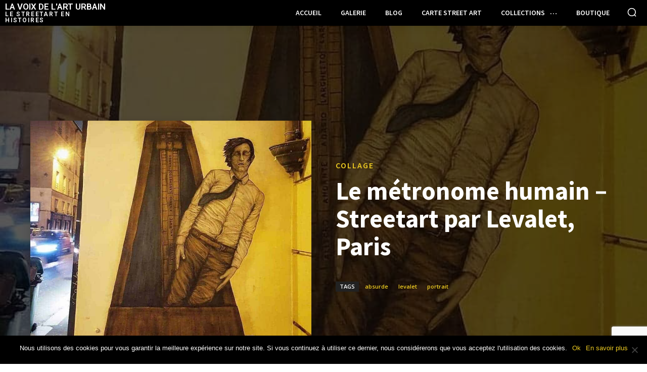

--- FILE ---
content_type: text/html; charset=UTF-8
request_url: https://lavoixdelarturbain.com/2018/01/24/metronome-humain-streetart-levalet-paris/
body_size: 63729
content:
<!doctype html >
<html lang="fr-FR">
<head>
    <meta charset="UTF-8" />
    <title>Le métronome humain - Streetart par Levalet, Paris - la voix de l&#039;art urbain</title><link rel="preload" as="style" href="https://fonts.googleapis.com/css?family=Source%20Sans%20Pro%3A400%2C300%2C600%2C700%2C900%7COpen%20Sans%3A400%2C600%2C700%2C300%2C900%7CRoboto%3A400%2C600%2C700%2C300%2C900%7CSource%20Sans%20Pro%3A600%2C400%2C700%7CRoboto%3A600%2C500%2C400&#038;display=swap" /><link rel="stylesheet" href="https://fonts.googleapis.com/css?family=Source%20Sans%20Pro%3A400%2C300%2C600%2C700%2C900%7COpen%20Sans%3A400%2C600%2C700%2C300%2C900%7CRoboto%3A400%2C600%2C700%2C300%2C900%7CSource%20Sans%20Pro%3A600%2C400%2C700%7CRoboto%3A600%2C500%2C400&#038;display=swap" media="print" onload="this.media='all'" /><noscript><link rel="stylesheet" href="https://fonts.googleapis.com/css?family=Source%20Sans%20Pro%3A400%2C300%2C600%2C700%2C900%7COpen%20Sans%3A400%2C600%2C700%2C300%2C900%7CRoboto%3A400%2C600%2C700%2C300%2C900%7CSource%20Sans%20Pro%3A600%2C400%2C700%7CRoboto%3A600%2C500%2C400&#038;display=swap" /></noscript>
    <meta name="viewport" content="width=device-width, initial-scale=1.0">
    <link rel="pingback" href="https://lavoixdelarturbain.com/xmlrpc.php" />
    <meta name='robots' content='index, follow, max-image-preview:large, max-snippet:-1, max-video-preview:-1' />
	<style>img:is([sizes="auto" i], [sizes^="auto," i]) { contain-intrinsic-size: 3000px 1500px }</style>
	
	<!-- This site is optimized with the Yoast SEO plugin v24.7 - https://yoast.com/wordpress/plugins/seo/ -->
	<link rel="canonical" href="https://lavoixdelarturbain.com/2018/01/24/metronome-humain-streetart-levalet-paris/" />
	<meta property="og:locale" content="fr_FR" />
	<meta property="og:type" content="article" />
	<meta property="og:title" content="Le métronome humain - Streetart par Levalet, Paris - la voix de l&#039;art urbain" />
	<meta property="og:description" content="&#8211; « Attention vous là, oui vous en deuxième file, vous perturbez le tempo ! » Moi je trouve la vie à Paris horriblement chère ! Et pourtant j&rsquo;ai ce que l&rsquo;on peut appeler une situation pas mauvaise. J&rsquo;ai un boulot, ma femme aussi&#8230; &#8211; « Eh, vous là ! Bah oui vous là, on baisse d&rsquo;une vitesse [&hellip;]" />
	<meta property="og:url" content="https://lavoixdelarturbain.com/2018/01/24/metronome-humain-streetart-levalet-paris/" />
	<meta property="og:site_name" content="la voix de l&#039;art urbain" />
	<meta property="article:publisher" content="https://www.facebook.com/lavoixdelarturbain/" />
	<meta property="article:published_time" content="2018-01-24T12:21:50+00:00" />
	<meta property="article:modified_time" content="2019-08-14T17:03:36+00:00" />
	<meta property="og:image" content="https://lavoixdelarturbain.com/wp-content/uploads/2018/01/streetart-paris-levalet-metronome-rue-charonne.jpg" />
	<meta property="og:image:width" content="900" />
	<meta property="og:image:height" content="900" />
	<meta property="og:image:type" content="image/jpeg" />
	<meta name="author" content="yowino" />
	<meta name="twitter:card" content="summary_large_image" />
	<meta name="twitter:creator" content="@yowino" />
	<meta name="twitter:site" content="@yowino" />
	<meta name="twitter:label1" content="Écrit par" />
	<meta name="twitter:data1" content="yowino" />
	<meta name="twitter:label2" content="Durée de lecture estimée" />
	<meta name="twitter:data2" content="1 minute" />
	<script type="application/ld+json" class="yoast-schema-graph">{"@context":"https://schema.org","@graph":[{"@type":"WebPage","@id":"https://lavoixdelarturbain.com/2018/01/24/metronome-humain-streetart-levalet-paris/","url":"https://lavoixdelarturbain.com/2018/01/24/metronome-humain-streetart-levalet-paris/","name":"Le métronome humain - Streetart par Levalet, Paris - la voix de l&#039;art urbain","isPartOf":{"@id":"https://lavoixdelarturbain.com/#website"},"primaryImageOfPage":{"@id":"https://lavoixdelarturbain.com/2018/01/24/metronome-humain-streetart-levalet-paris/#primaryimage"},"image":{"@id":"https://lavoixdelarturbain.com/2018/01/24/metronome-humain-streetart-levalet-paris/#primaryimage"},"thumbnailUrl":"https://lavoixdelarturbain.com/wp-content/uploads/2018/01/streetart-paris-levalet-metronome-rue-charonne.jpg","datePublished":"2018-01-24T12:21:50+00:00","dateModified":"2019-08-14T17:03:36+00:00","author":{"@id":"https://lavoixdelarturbain.com/#/schema/person/97cc7329294bb0f95e4abe29a6b35a81"},"breadcrumb":{"@id":"https://lavoixdelarturbain.com/2018/01/24/metronome-humain-streetart-levalet-paris/#breadcrumb"},"inLanguage":"fr-FR","potentialAction":[{"@type":"ReadAction","target":["https://lavoixdelarturbain.com/2018/01/24/metronome-humain-streetart-levalet-paris/"]}]},{"@type":"ImageObject","inLanguage":"fr-FR","@id":"https://lavoixdelarturbain.com/2018/01/24/metronome-humain-streetart-levalet-paris/#primaryimage","url":"https://lavoixdelarturbain.com/wp-content/uploads/2018/01/streetart-paris-levalet-metronome-rue-charonne.jpg","contentUrl":"https://lavoixdelarturbain.com/wp-content/uploads/2018/01/streetart-paris-levalet-metronome-rue-charonne.jpg","width":900,"height":900,"caption":"streetart levalet paris metronome humain rue de charonne"},{"@type":"BreadcrumbList","@id":"https://lavoixdelarturbain.com/2018/01/24/metronome-humain-streetart-levalet-paris/#breadcrumb","itemListElement":[{"@type":"ListItem","position":1,"name":"Home","item":"https://lavoixdelarturbain.com/"},{"@type":"ListItem","position":2,"name":"home","item":"https://lavoixdelarturbain.com/home/"},{"@type":"ListItem","position":3,"name":"Le métronome humain &#8211; Streetart par Levalet, Paris"}]},{"@type":"WebSite","@id":"https://lavoixdelarturbain.com/#website","url":"https://lavoixdelarturbain.com/","name":"la voix de l&#039;art urbain","description":"les oeuvres vous parlent","potentialAction":[{"@type":"SearchAction","target":{"@type":"EntryPoint","urlTemplate":"https://lavoixdelarturbain.com/?s={search_term_string}"},"query-input":{"@type":"PropertyValueSpecification","valueRequired":true,"valueName":"search_term_string"}}],"inLanguage":"fr-FR"},{"@type":"Person","@id":"https://lavoixdelarturbain.com/#/schema/person/97cc7329294bb0f95e4abe29a6b35a81","name":"yowino","image":{"@type":"ImageObject","inLanguage":"fr-FR","@id":"https://lavoixdelarturbain.com/#/schema/person/image/","url":"https://secure.gravatar.com/avatar/4bb59340d97c548baeb7a9b1e43895cb?s=96&d=mm&r=g","contentUrl":"https://secure.gravatar.com/avatar/4bb59340d97c548baeb7a9b1e43895cb?s=96&d=mm&r=g","caption":"yowino"},"url":"https://lavoixdelarturbain.com/author/yowino/"}]}</script>
	<!-- / Yoast SEO plugin. -->


<link rel='dns-prefetch' href='//fonts.googleapis.com' />
<link rel='dns-prefetch' href='//use.fontawesome.com' />
<link href='https://fonts.gstatic.com' crossorigin rel='preconnect' />
<link rel="alternate" type="application/rss+xml" title="la voix de l&#039;art urbain &raquo; Flux" href="https://lavoixdelarturbain.com/feed/" />
<link rel="alternate" type="application/rss+xml" title="la voix de l&#039;art urbain &raquo; Flux des commentaires" href="https://lavoixdelarturbain.com/comments/feed/" />
<link rel="alternate" type="application/rss+xml" title="la voix de l&#039;art urbain &raquo; Le métronome humain &#8211; Streetart par Levalet, Paris Flux des commentaires" href="https://lavoixdelarturbain.com/2018/01/24/metronome-humain-streetart-levalet-paris/feed/" />
<style id='wp-emoji-styles-inline-css' type='text/css'>

	img.wp-smiley, img.emoji {
		display: inline !important;
		border: none !important;
		box-shadow: none !important;
		height: 1em !important;
		width: 1em !important;
		margin: 0 0.07em !important;
		vertical-align: -0.1em !important;
		background: none !important;
		padding: 0 !important;
	}
</style>
<link rel='stylesheet' id='wp-block-library-css' href='https://lavoixdelarturbain.com/wp-includes/css/dist/block-library/style.min.css?ver=6.7.4' type='text/css' media='all' />
<style id='classic-theme-styles-inline-css' type='text/css'>
/*! This file is auto-generated */
.wp-block-button__link{color:#fff;background-color:#32373c;border-radius:9999px;box-shadow:none;text-decoration:none;padding:calc(.667em + 2px) calc(1.333em + 2px);font-size:1.125em}.wp-block-file__button{background:#32373c;color:#fff;text-decoration:none}
</style>
<style id='global-styles-inline-css' type='text/css'>
:root{--wp--preset--aspect-ratio--square: 1;--wp--preset--aspect-ratio--4-3: 4/3;--wp--preset--aspect-ratio--3-4: 3/4;--wp--preset--aspect-ratio--3-2: 3/2;--wp--preset--aspect-ratio--2-3: 2/3;--wp--preset--aspect-ratio--16-9: 16/9;--wp--preset--aspect-ratio--9-16: 9/16;--wp--preset--color--black: #000000;--wp--preset--color--cyan-bluish-gray: #abb8c3;--wp--preset--color--white: #ffffff;--wp--preset--color--pale-pink: #f78da7;--wp--preset--color--vivid-red: #cf2e2e;--wp--preset--color--luminous-vivid-orange: #ff6900;--wp--preset--color--luminous-vivid-amber: #fcb900;--wp--preset--color--light-green-cyan: #7bdcb5;--wp--preset--color--vivid-green-cyan: #00d084;--wp--preset--color--pale-cyan-blue: #8ed1fc;--wp--preset--color--vivid-cyan-blue: #0693e3;--wp--preset--color--vivid-purple: #9b51e0;--wp--preset--gradient--vivid-cyan-blue-to-vivid-purple: linear-gradient(135deg,rgba(6,147,227,1) 0%,rgb(155,81,224) 100%);--wp--preset--gradient--light-green-cyan-to-vivid-green-cyan: linear-gradient(135deg,rgb(122,220,180) 0%,rgb(0,208,130) 100%);--wp--preset--gradient--luminous-vivid-amber-to-luminous-vivid-orange: linear-gradient(135deg,rgba(252,185,0,1) 0%,rgba(255,105,0,1) 100%);--wp--preset--gradient--luminous-vivid-orange-to-vivid-red: linear-gradient(135deg,rgba(255,105,0,1) 0%,rgb(207,46,46) 100%);--wp--preset--gradient--very-light-gray-to-cyan-bluish-gray: linear-gradient(135deg,rgb(238,238,238) 0%,rgb(169,184,195) 100%);--wp--preset--gradient--cool-to-warm-spectrum: linear-gradient(135deg,rgb(74,234,220) 0%,rgb(151,120,209) 20%,rgb(207,42,186) 40%,rgb(238,44,130) 60%,rgb(251,105,98) 80%,rgb(254,248,76) 100%);--wp--preset--gradient--blush-light-purple: linear-gradient(135deg,rgb(255,206,236) 0%,rgb(152,150,240) 100%);--wp--preset--gradient--blush-bordeaux: linear-gradient(135deg,rgb(254,205,165) 0%,rgb(254,45,45) 50%,rgb(107,0,62) 100%);--wp--preset--gradient--luminous-dusk: linear-gradient(135deg,rgb(255,203,112) 0%,rgb(199,81,192) 50%,rgb(65,88,208) 100%);--wp--preset--gradient--pale-ocean: linear-gradient(135deg,rgb(255,245,203) 0%,rgb(182,227,212) 50%,rgb(51,167,181) 100%);--wp--preset--gradient--electric-grass: linear-gradient(135deg,rgb(202,248,128) 0%,rgb(113,206,126) 100%);--wp--preset--gradient--midnight: linear-gradient(135deg,rgb(2,3,129) 0%,rgb(40,116,252) 100%);--wp--preset--font-size--small: 11px;--wp--preset--font-size--medium: 20px;--wp--preset--font-size--large: 32px;--wp--preset--font-size--x-large: 42px;--wp--preset--font-size--regular: 15px;--wp--preset--font-size--larger: 50px;--wp--preset--font-family--inter: "Inter", sans-serif;--wp--preset--font-family--cardo: Cardo;--wp--preset--spacing--20: 0.44rem;--wp--preset--spacing--30: 0.67rem;--wp--preset--spacing--40: 1rem;--wp--preset--spacing--50: 1.5rem;--wp--preset--spacing--60: 2.25rem;--wp--preset--spacing--70: 3.38rem;--wp--preset--spacing--80: 5.06rem;--wp--preset--shadow--natural: 6px 6px 9px rgba(0, 0, 0, 0.2);--wp--preset--shadow--deep: 12px 12px 50px rgba(0, 0, 0, 0.4);--wp--preset--shadow--sharp: 6px 6px 0px rgba(0, 0, 0, 0.2);--wp--preset--shadow--outlined: 6px 6px 0px -3px rgba(255, 255, 255, 1), 6px 6px rgba(0, 0, 0, 1);--wp--preset--shadow--crisp: 6px 6px 0px rgba(0, 0, 0, 1);}:where(.is-layout-flex){gap: 0.5em;}:where(.is-layout-grid){gap: 0.5em;}body .is-layout-flex{display: flex;}.is-layout-flex{flex-wrap: wrap;align-items: center;}.is-layout-flex > :is(*, div){margin: 0;}body .is-layout-grid{display: grid;}.is-layout-grid > :is(*, div){margin: 0;}:where(.wp-block-columns.is-layout-flex){gap: 2em;}:where(.wp-block-columns.is-layout-grid){gap: 2em;}:where(.wp-block-post-template.is-layout-flex){gap: 1.25em;}:where(.wp-block-post-template.is-layout-grid){gap: 1.25em;}.has-black-color{color: var(--wp--preset--color--black) !important;}.has-cyan-bluish-gray-color{color: var(--wp--preset--color--cyan-bluish-gray) !important;}.has-white-color{color: var(--wp--preset--color--white) !important;}.has-pale-pink-color{color: var(--wp--preset--color--pale-pink) !important;}.has-vivid-red-color{color: var(--wp--preset--color--vivid-red) !important;}.has-luminous-vivid-orange-color{color: var(--wp--preset--color--luminous-vivid-orange) !important;}.has-luminous-vivid-amber-color{color: var(--wp--preset--color--luminous-vivid-amber) !important;}.has-light-green-cyan-color{color: var(--wp--preset--color--light-green-cyan) !important;}.has-vivid-green-cyan-color{color: var(--wp--preset--color--vivid-green-cyan) !important;}.has-pale-cyan-blue-color{color: var(--wp--preset--color--pale-cyan-blue) !important;}.has-vivid-cyan-blue-color{color: var(--wp--preset--color--vivid-cyan-blue) !important;}.has-vivid-purple-color{color: var(--wp--preset--color--vivid-purple) !important;}.has-black-background-color{background-color: var(--wp--preset--color--black) !important;}.has-cyan-bluish-gray-background-color{background-color: var(--wp--preset--color--cyan-bluish-gray) !important;}.has-white-background-color{background-color: var(--wp--preset--color--white) !important;}.has-pale-pink-background-color{background-color: var(--wp--preset--color--pale-pink) !important;}.has-vivid-red-background-color{background-color: var(--wp--preset--color--vivid-red) !important;}.has-luminous-vivid-orange-background-color{background-color: var(--wp--preset--color--luminous-vivid-orange) !important;}.has-luminous-vivid-amber-background-color{background-color: var(--wp--preset--color--luminous-vivid-amber) !important;}.has-light-green-cyan-background-color{background-color: var(--wp--preset--color--light-green-cyan) !important;}.has-vivid-green-cyan-background-color{background-color: var(--wp--preset--color--vivid-green-cyan) !important;}.has-pale-cyan-blue-background-color{background-color: var(--wp--preset--color--pale-cyan-blue) !important;}.has-vivid-cyan-blue-background-color{background-color: var(--wp--preset--color--vivid-cyan-blue) !important;}.has-vivid-purple-background-color{background-color: var(--wp--preset--color--vivid-purple) !important;}.has-black-border-color{border-color: var(--wp--preset--color--black) !important;}.has-cyan-bluish-gray-border-color{border-color: var(--wp--preset--color--cyan-bluish-gray) !important;}.has-white-border-color{border-color: var(--wp--preset--color--white) !important;}.has-pale-pink-border-color{border-color: var(--wp--preset--color--pale-pink) !important;}.has-vivid-red-border-color{border-color: var(--wp--preset--color--vivid-red) !important;}.has-luminous-vivid-orange-border-color{border-color: var(--wp--preset--color--luminous-vivid-orange) !important;}.has-luminous-vivid-amber-border-color{border-color: var(--wp--preset--color--luminous-vivid-amber) !important;}.has-light-green-cyan-border-color{border-color: var(--wp--preset--color--light-green-cyan) !important;}.has-vivid-green-cyan-border-color{border-color: var(--wp--preset--color--vivid-green-cyan) !important;}.has-pale-cyan-blue-border-color{border-color: var(--wp--preset--color--pale-cyan-blue) !important;}.has-vivid-cyan-blue-border-color{border-color: var(--wp--preset--color--vivid-cyan-blue) !important;}.has-vivid-purple-border-color{border-color: var(--wp--preset--color--vivid-purple) !important;}.has-vivid-cyan-blue-to-vivid-purple-gradient-background{background: var(--wp--preset--gradient--vivid-cyan-blue-to-vivid-purple) !important;}.has-light-green-cyan-to-vivid-green-cyan-gradient-background{background: var(--wp--preset--gradient--light-green-cyan-to-vivid-green-cyan) !important;}.has-luminous-vivid-amber-to-luminous-vivid-orange-gradient-background{background: var(--wp--preset--gradient--luminous-vivid-amber-to-luminous-vivid-orange) !important;}.has-luminous-vivid-orange-to-vivid-red-gradient-background{background: var(--wp--preset--gradient--luminous-vivid-orange-to-vivid-red) !important;}.has-very-light-gray-to-cyan-bluish-gray-gradient-background{background: var(--wp--preset--gradient--very-light-gray-to-cyan-bluish-gray) !important;}.has-cool-to-warm-spectrum-gradient-background{background: var(--wp--preset--gradient--cool-to-warm-spectrum) !important;}.has-blush-light-purple-gradient-background{background: var(--wp--preset--gradient--blush-light-purple) !important;}.has-blush-bordeaux-gradient-background{background: var(--wp--preset--gradient--blush-bordeaux) !important;}.has-luminous-dusk-gradient-background{background: var(--wp--preset--gradient--luminous-dusk) !important;}.has-pale-ocean-gradient-background{background: var(--wp--preset--gradient--pale-ocean) !important;}.has-electric-grass-gradient-background{background: var(--wp--preset--gradient--electric-grass) !important;}.has-midnight-gradient-background{background: var(--wp--preset--gradient--midnight) !important;}.has-small-font-size{font-size: var(--wp--preset--font-size--small) !important;}.has-medium-font-size{font-size: var(--wp--preset--font-size--medium) !important;}.has-large-font-size{font-size: var(--wp--preset--font-size--large) !important;}.has-x-large-font-size{font-size: var(--wp--preset--font-size--x-large) !important;}
:where(.wp-block-post-template.is-layout-flex){gap: 1.25em;}:where(.wp-block-post-template.is-layout-grid){gap: 1.25em;}
:where(.wp-block-columns.is-layout-flex){gap: 2em;}:where(.wp-block-columns.is-layout-grid){gap: 2em;}
:root :where(.wp-block-pullquote){font-size: 1.5em;line-height: 1.6;}
</style>
<link rel='stylesheet' id='contact-form-7-css' href='https://lavoixdelarturbain.com/wp-content/plugins/contact-form-7/includes/css/styles.css?ver=6.0.5' type='text/css' media='all' />
<link rel='stylesheet' id='cookie-notice-front-css' href='https://lavoixdelarturbain.com/wp-content/plugins/cookie-notice/css/front.min.css?ver=2.5.6' type='text/css' media='all' />
<link rel='stylesheet' id='woocommerce-layout-css' href='https://lavoixdelarturbain.com/wp-content/plugins/woocommerce/assets/css/woocommerce-layout.css?ver=9.7.1' type='text/css' media='all' />
<link rel='stylesheet' id='woocommerce-smallscreen-css' href='https://lavoixdelarturbain.com/wp-content/plugins/woocommerce/assets/css/woocommerce-smallscreen.css?ver=9.7.1' type='text/css' media='only screen and (max-width: 768px)' />
<link rel='stylesheet' id='woocommerce-general-css' href='https://lavoixdelarturbain.com/wp-content/plugins/woocommerce/assets/css/woocommerce.css?ver=9.7.1' type='text/css' media='all' />
<style id='woocommerce-inline-inline-css' type='text/css'>
.woocommerce form .form-row .required { visibility: visible; }
</style>
<link rel='stylesheet' id='brands-styles-css' href='https://lavoixdelarturbain.com/wp-content/plugins/woocommerce/assets/css/brands.css?ver=9.7.1' type='text/css' media='all' />
<link rel='stylesheet' id='td-plugin-multi-purpose-css' href='https://lavoixdelarturbain.com/wp-content/plugins/td-composer/td-multi-purpose/style.css?ver=492e3cf54bd42df3b24a3de8e2307caf' type='text/css' media='all' />

<style id='akismet-widget-style-inline-css' type='text/css'>

			.a-stats {
				--akismet-color-mid-green: #357b49;
				--akismet-color-white: #fff;
				--akismet-color-light-grey: #f6f7f7;

				max-width: 350px;
				width: auto;
			}

			.a-stats * {
				all: unset;
				box-sizing: border-box;
			}

			.a-stats strong {
				font-weight: 600;
			}

			.a-stats a.a-stats__link,
			.a-stats a.a-stats__link:visited,
			.a-stats a.a-stats__link:active {
				background: var(--akismet-color-mid-green);
				border: none;
				box-shadow: none;
				border-radius: 8px;
				color: var(--akismet-color-white);
				cursor: pointer;
				display: block;
				font-family: -apple-system, BlinkMacSystemFont, 'Segoe UI', 'Roboto', 'Oxygen-Sans', 'Ubuntu', 'Cantarell', 'Helvetica Neue', sans-serif;
				font-weight: 500;
				padding: 12px;
				text-align: center;
				text-decoration: none;
				transition: all 0.2s ease;
			}

			/* Extra specificity to deal with TwentyTwentyOne focus style */
			.widget .a-stats a.a-stats__link:focus {
				background: var(--akismet-color-mid-green);
				color: var(--akismet-color-white);
				text-decoration: none;
			}

			.a-stats a.a-stats__link:hover {
				filter: brightness(110%);
				box-shadow: 0 4px 12px rgba(0, 0, 0, 0.06), 0 0 2px rgba(0, 0, 0, 0.16);
			}

			.a-stats .count {
				color: var(--akismet-color-white);
				display: block;
				font-size: 1.5em;
				line-height: 1.4;
				padding: 0 13px;
				white-space: nowrap;
			}
		
</style>
<link rel='stylesheet' id='td-theme-css' href='https://lavoixdelarturbain.com/wp-content/themes/Newspaper/style.css?ver=12.7' type='text/css' media='all' />
<style id='td-theme-inline-css' type='text/css'>@media (max-width:767px){.td-header-desktop-wrap{display:none}}@media (min-width:767px){.td-header-mobile-wrap{display:none}}</style>
<link rel='stylesheet' id='td-theme-woo-css' href='https://lavoixdelarturbain.com/wp-content/themes/Newspaper/style-woocommerce.css?ver=12.7' type='text/css' media='all' />
<link rel='stylesheet' id='bfa-font-awesome-css' href='https://use.fontawesome.com/releases/v5.15.4/css/all.css?ver=2.0.3' type='text/css' media='all' />
<link rel='stylesheet' id='bfa-font-awesome-v4-shim-css' href='https://use.fontawesome.com/releases/v5.15.4/css/v4-shims.css?ver=2.0.3' type='text/css' media='all' />
<style id='bfa-font-awesome-v4-shim-inline-css' type='text/css'>

			@font-face {
				font-family: 'FontAwesome';
				src: url('https://use.fontawesome.com/releases/v5.15.4/webfonts/fa-brands-400.eot'),
				url('https://use.fontawesome.com/releases/v5.15.4/webfonts/fa-brands-400.eot?#iefix') format('embedded-opentype'),
				url('https://use.fontawesome.com/releases/v5.15.4/webfonts/fa-brands-400.woff2') format('woff2'),
				url('https://use.fontawesome.com/releases/v5.15.4/webfonts/fa-brands-400.woff') format('woff'),
				url('https://use.fontawesome.com/releases/v5.15.4/webfonts/fa-brands-400.ttf') format('truetype'),
				url('https://use.fontawesome.com/releases/v5.15.4/webfonts/fa-brands-400.svg#fontawesome') format('svg');
			}

			@font-face {
				font-family: 'FontAwesome';
				src: url('https://use.fontawesome.com/releases/v5.15.4/webfonts/fa-solid-900.eot'),
				url('https://use.fontawesome.com/releases/v5.15.4/webfonts/fa-solid-900.eot?#iefix') format('embedded-opentype'),
				url('https://use.fontawesome.com/releases/v5.15.4/webfonts/fa-solid-900.woff2') format('woff2'),
				url('https://use.fontawesome.com/releases/v5.15.4/webfonts/fa-solid-900.woff') format('woff'),
				url('https://use.fontawesome.com/releases/v5.15.4/webfonts/fa-solid-900.ttf') format('truetype'),
				url('https://use.fontawesome.com/releases/v5.15.4/webfonts/fa-solid-900.svg#fontawesome') format('svg');
			}

			@font-face {
				font-family: 'FontAwesome';
				src: url('https://use.fontawesome.com/releases/v5.15.4/webfonts/fa-regular-400.eot'),
				url('https://use.fontawesome.com/releases/v5.15.4/webfonts/fa-regular-400.eot?#iefix') format('embedded-opentype'),
				url('https://use.fontawesome.com/releases/v5.15.4/webfonts/fa-regular-400.woff2') format('woff2'),
				url('https://use.fontawesome.com/releases/v5.15.4/webfonts/fa-regular-400.woff') format('woff'),
				url('https://use.fontawesome.com/releases/v5.15.4/webfonts/fa-regular-400.ttf') format('truetype'),
				url('https://use.fontawesome.com/releases/v5.15.4/webfonts/fa-regular-400.svg#fontawesome') format('svg');
				unicode-range: U+F004-F005,U+F007,U+F017,U+F022,U+F024,U+F02E,U+F03E,U+F044,U+F057-F059,U+F06E,U+F070,U+F075,U+F07B-F07C,U+F080,U+F086,U+F089,U+F094,U+F09D,U+F0A0,U+F0A4-F0A7,U+F0C5,U+F0C7-F0C8,U+F0E0,U+F0EB,U+F0F3,U+F0F8,U+F0FE,U+F111,U+F118-F11A,U+F11C,U+F133,U+F144,U+F146,U+F14A,U+F14D-F14E,U+F150-F152,U+F15B-F15C,U+F164-F165,U+F185-F186,U+F191-F192,U+F1AD,U+F1C1-F1C9,U+F1CD,U+F1D8,U+F1E3,U+F1EA,U+F1F6,U+F1F9,U+F20A,U+F247-F249,U+F24D,U+F254-F25B,U+F25D,U+F267,U+F271-F274,U+F279,U+F28B,U+F28D,U+F2B5-F2B6,U+F2B9,U+F2BB,U+F2BD,U+F2C1-F2C2,U+F2D0,U+F2D2,U+F2DC,U+F2ED,U+F328,U+F358-F35B,U+F3A5,U+F3D1,U+F410,U+F4AD;
			}
		
</style>
<link rel='stylesheet' id='td-legacy-framework-front-style-css' href='https://lavoixdelarturbain.com/wp-content/plugins/td-composer/legacy/Newspaper/assets/css/td_legacy_main.css?ver=492e3cf54bd42df3b24a3de8e2307caf' type='text/css' media='all' />
<link rel='stylesheet' id='td-legacy-framework-woo-style-css' href='https://lavoixdelarturbain.com/wp-content/plugins/td-composer/legacy/Newspaper/assets/css/td_legacy_woocommerce.css?ver=6.7.4' type='text/css' media='all' />
<link rel='stylesheet' id='td-theme-demo-style-css' href='https://lavoixdelarturbain.com/wp-content/plugins/td-composer/legacy/Newspaper/includes/demos/animals_pro/demo_style.css?ver=12.7' type='text/css' media='all' />
<link rel='stylesheet' id='tdb_style_cloud_templates_front-css' href='https://lavoixdelarturbain.com/wp-content/plugins/td-cloud-library/assets/css/tdb_main.css?ver=d578089f160957352b9b4ca6d880fd8f' type='text/css' media='all' />
<script type="text/javascript" id="cookie-notice-front-js-before">
/* <![CDATA[ */
var cnArgs = {"ajaxUrl":"https:\/\/lavoixdelarturbain.com\/wp-admin\/admin-ajax.php","nonce":"a8b0237dba","hideEffect":"fade","position":"bottom","onScroll":false,"onScrollOffset":100,"onClick":false,"cookieName":"cookie_notice_accepted","cookieTime":2592000,"cookieTimeRejected":2592000,"globalCookie":false,"redirection":false,"cache":true,"revokeCookies":false,"revokeCookiesOpt":"automatic"};
/* ]]> */
</script>
<script type="text/javascript" src="https://lavoixdelarturbain.com/wp-content/plugins/cookie-notice/js/front.min.js?ver=2.5.6" id="cookie-notice-front-js"></script>
<script type="text/javascript" id="image-watermark-no-right-click-js-before">
/* <![CDATA[ */
var iwArgsNoRightClick = {"rightclick":"Y","draganddrop":"Y"};
/* ]]> */
</script>
<script type="text/javascript" src="https://lavoixdelarturbain.com/wp-content/plugins/image-watermark/js/no-right-click.js?ver=1.7.4" id="image-watermark-no-right-click-js"></script>
<script type="text/javascript" src="https://lavoixdelarturbain.com/wp-includes/js/jquery/jquery.min.js?ver=3.7.1" id="jquery-core-js"></script>
<script type="text/javascript" src="https://lavoixdelarturbain.com/wp-includes/js/jquery/jquery-migrate.min.js?ver=3.4.1" id="jquery-migrate-js"></script>
<script type="text/javascript" src="https://lavoixdelarturbain.com/wp-content/plugins/woocommerce/assets/js/jquery-blockui/jquery.blockUI.min.js?ver=2.7.0-wc.9.7.1" id="jquery-blockui-js" defer="defer" data-wp-strategy="defer"></script>
<script type="text/javascript" id="wc-add-to-cart-js-extra">
/* <![CDATA[ */
var wc_add_to_cart_params = {"ajax_url":"\/wp-admin\/admin-ajax.php","wc_ajax_url":"\/?wc-ajax=%%endpoint%%","i18n_view_cart":"Voir le panier","cart_url":"https:\/\/lavoixdelarturbain.com\/panier\/","is_cart":"","cart_redirect_after_add":"yes"};
/* ]]> */
</script>
<script type="text/javascript" src="https://lavoixdelarturbain.com/wp-content/plugins/woocommerce/assets/js/frontend/add-to-cart.min.js?ver=9.7.1" id="wc-add-to-cart-js" defer="defer" data-wp-strategy="defer"></script>
<script type="text/javascript" src="https://lavoixdelarturbain.com/wp-content/plugins/woocommerce/assets/js/js-cookie/js.cookie.min.js?ver=2.1.4-wc.9.7.1" id="js-cookie-js" defer="defer" data-wp-strategy="defer"></script>
<script type="text/javascript" id="woocommerce-js-extra">
/* <![CDATA[ */
var woocommerce_params = {"ajax_url":"\/wp-admin\/admin-ajax.php","wc_ajax_url":"\/?wc-ajax=%%endpoint%%","i18n_password_show":"Afficher le mot de passe","i18n_password_hide":"Masquer le mot de passe"};
/* ]]> */
</script>
<script type="text/javascript" src="https://lavoixdelarturbain.com/wp-content/plugins/woocommerce/assets/js/frontend/woocommerce.min.js?ver=9.7.1" id="woocommerce-js" defer="defer" data-wp-strategy="defer"></script>
<script type="text/javascript" id="wpgmza_data-js-extra">
/* <![CDATA[ */
var wpgmza_google_api_status = {"message":"Enqueued","code":"ENQUEUED"};
/* ]]> */
</script>
<script type="text/javascript" src="https://lavoixdelarturbain.com/wp-content/plugins/wp-google-maps/wpgmza_data.js?ver=6.7.4" id="wpgmza_data-js"></script>
<script type="text/javascript" id="WCPAY_ASSETS-js-extra">
/* <![CDATA[ */
var wcpayAssets = {"url":"https:\/\/lavoixdelarturbain.com\/wp-content\/plugins\/woocommerce-payments\/dist\/"};
/* ]]> */
</script>
<link rel="https://api.w.org/" href="https://lavoixdelarturbain.com/wp-json/" /><link rel="alternate" title="JSON" type="application/json" href="https://lavoixdelarturbain.com/wp-json/wp/v2/posts/2016" /><link rel="EditURI" type="application/rsd+xml" title="RSD" href="https://lavoixdelarturbain.com/xmlrpc.php?rsd" />
<link rel='shortlink' href='https://lavoixdelarturbain.com/?p=2016' />
<link rel="alternate" title="oEmbed (JSON)" type="application/json+oembed" href="https://lavoixdelarturbain.com/wp-json/oembed/1.0/embed?url=https%3A%2F%2Flavoixdelarturbain.com%2F2018%2F01%2F24%2Fmetronome-humain-streetart-levalet-paris%2F" />
<link rel="alternate" title="oEmbed (XML)" type="text/xml+oembed" href="https://lavoixdelarturbain.com/wp-json/oembed/1.0/embed?url=https%3A%2F%2Flavoixdelarturbain.com%2F2018%2F01%2F24%2Fmetronome-humain-streetart-levalet-paris%2F&#038;format=xml" />
    <script>
        window.tdb_global_vars = {"wpRestUrl":"https:\/\/lavoixdelarturbain.com\/wp-json\/","permalinkStructure":"\/%year%\/%monthnum%\/%day%\/%postname%\/"};
        window.tdb_p_autoload_vars = {"isAjax":false,"isAdminBarShowing":false,"autoloadStatus":"off","origPostEditUrl":null};
    </script>
    
    <style id="tdb-global-colors">:root{--accent-color:#fff}</style>

    
		<noscript><style>.woocommerce-product-gallery{ opacity: 1 !important; }</style></noscript>
	
<!-- JS generated by theme -->

<script type="text/javascript" id="td-generated-header-js">
    
    

	    var tdBlocksArray = []; //here we store all the items for the current page

	    // td_block class - each ajax block uses a object of this class for requests
	    function tdBlock() {
		    this.id = '';
		    this.block_type = 1; //block type id (1-234 etc)
		    this.atts = '';
		    this.td_column_number = '';
		    this.td_current_page = 1; //
		    this.post_count = 0; //from wp
		    this.found_posts = 0; //from wp
		    this.max_num_pages = 0; //from wp
		    this.td_filter_value = ''; //current live filter value
		    this.is_ajax_running = false;
		    this.td_user_action = ''; // load more or infinite loader (used by the animation)
		    this.header_color = '';
		    this.ajax_pagination_infinite_stop = ''; //show load more at page x
	    }

        // td_js_generator - mini detector
        ( function () {
            var htmlTag = document.getElementsByTagName("html")[0];

	        if ( navigator.userAgent.indexOf("MSIE 10.0") > -1 ) {
                htmlTag.className += ' ie10';
            }

            if ( !!navigator.userAgent.match(/Trident.*rv\:11\./) ) {
                htmlTag.className += ' ie11';
            }

	        if ( navigator.userAgent.indexOf("Edge") > -1 ) {
                htmlTag.className += ' ieEdge';
            }

            if ( /(iPad|iPhone|iPod)/g.test(navigator.userAgent) ) {
                htmlTag.className += ' td-md-is-ios';
            }

            var user_agent = navigator.userAgent.toLowerCase();
            if ( user_agent.indexOf("android") > -1 ) {
                htmlTag.className += ' td-md-is-android';
            }

            if ( -1 !== navigator.userAgent.indexOf('Mac OS X')  ) {
                htmlTag.className += ' td-md-is-os-x';
            }

            if ( /chrom(e|ium)/.test(navigator.userAgent.toLowerCase()) ) {
               htmlTag.className += ' td-md-is-chrome';
            }

            if ( -1 !== navigator.userAgent.indexOf('Firefox') ) {
                htmlTag.className += ' td-md-is-firefox';
            }

            if ( -1 !== navigator.userAgent.indexOf('Safari') && -1 === navigator.userAgent.indexOf('Chrome') ) {
                htmlTag.className += ' td-md-is-safari';
            }

            if( -1 !== navigator.userAgent.indexOf('IEMobile') ){
                htmlTag.className += ' td-md-is-iemobile';
            }

        })();

        var tdLocalCache = {};

        ( function () {
            "use strict";

            tdLocalCache = {
                data: {},
                remove: function (resource_id) {
                    delete tdLocalCache.data[resource_id];
                },
                exist: function (resource_id) {
                    return tdLocalCache.data.hasOwnProperty(resource_id) && tdLocalCache.data[resource_id] !== null;
                },
                get: function (resource_id) {
                    return tdLocalCache.data[resource_id];
                },
                set: function (resource_id, cachedData) {
                    tdLocalCache.remove(resource_id);
                    tdLocalCache.data[resource_id] = cachedData;
                }
            };
        })();

    
    
var td_viewport_interval_list=[{"limitBottom":767,"sidebarWidth":228},{"limitBottom":1018,"sidebarWidth":300},{"limitBottom":1140,"sidebarWidth":324}];
var tdc_is_installed="yes";
var tdc_domain_active=false;
var td_ajax_url="https:\/\/lavoixdelarturbain.com\/wp-admin\/admin-ajax.php?td_theme_name=Newspaper&v=12.7";
var td_get_template_directory_uri="https:\/\/lavoixdelarturbain.com\/wp-content\/plugins\/td-composer\/legacy\/common";
var tds_snap_menu="";
var tds_logo_on_sticky="";
var tds_header_style="";
var td_please_wait="S'il vous pla\u00eet patienter ...";
var td_email_user_pass_incorrect="Utilisateur ou mot de passe incorrect!";
var td_email_user_incorrect="E-mail ou nom d'utilisateur incorrect !";
var td_email_incorrect="Email incorrect !";
var td_user_incorrect="Username incorrect!";
var td_email_user_empty="Email or username empty!";
var td_pass_empty="Pass empty!";
var td_pass_pattern_incorrect="Invalid Pass Pattern!";
var td_retype_pass_incorrect="Retyped Pass incorrect!";
var tds_more_articles_on_post_enable="show";
var tds_more_articles_on_post_time_to_wait="3";
var tds_more_articles_on_post_pages_distance_from_top=800;
var tds_captcha="";
var tds_theme_color_site_wide="#edcb21";
var tds_smart_sidebar="enabled";
var tdThemeName="Newspaper";
var tdThemeNameWl="Newspaper";
var td_magnific_popup_translation_tPrev="Pr\u00e9c\u00e9dente (fl\u00e8che gauche)";
var td_magnific_popup_translation_tNext="Suivante (fl\u00e8che droite)";
var td_magnific_popup_translation_tCounter="%curr% sur %total%";
var td_magnific_popup_translation_ajax_tError="Le contenu de %url% pas pu \u00eatre charg\u00e9.";
var td_magnific_popup_translation_image_tError="L'image #%curr% pas pu \u00eatre charg\u00e9e.";
var tdBlockNonce="e5b89a4ce1";
var tdMobileMenu="enabled";
var tdMobileSearch="enabled";
var tdDateNamesI18n={"month_names":["janvier","f\u00e9vrier","mars","avril","mai","juin","juillet","ao\u00fbt","septembre","octobre","novembre","d\u00e9cembre"],"month_names_short":["Jan","F\u00e9v","Mar","Avr","Mai","Juin","Juil","Ao\u00fbt","Sep","Oct","Nov","D\u00e9c"],"day_names":["dimanche","lundi","mardi","mercredi","jeudi","vendredi","samedi"],"day_names_short":["dim","lun","mar","mer","jeu","ven","sam"]};
var tdb_modal_confirm="Sauvegarder";
var tdb_modal_cancel="Annuler";
var tdb_modal_confirm_alt="Oui";
var tdb_modal_cancel_alt="Non";
var td_deploy_mode="deploy";
var td_ad_background_click_link="";
var td_ad_background_click_target="";
</script>


<!-- Header style compiled by theme -->

<style>.td-header-wrap .black-menu .sf-menu>.current-menu-item>a,.td-header-wrap .black-menu .sf-menu>.current-menu-ancestor>a,.td-header-wrap .black-menu .sf-menu>.current-category-ancestor>a,.td-header-wrap .black-menu .sf-menu>li>a:hover,.td-header-wrap .black-menu .sf-menu>.sfHover>a,.sf-menu>.current-menu-item>a:after,.sf-menu>.current-menu-ancestor>a:after,.sf-menu>.current-category-ancestor>a:after,.sf-menu>li:hover>a:after,.sf-menu>.sfHover>a:after,.header-search-wrap .td-drop-down-search:after,.header-search-wrap .td-drop-down-search .btn:hover,input[type=submit]:hover,.td-read-more a,.td-post-category:hover,.td_top_authors .td-active .td-author-post-count,.td_top_authors .td-active .td-author-comments-count,.td_top_authors .td_mod_wrap:hover .td-author-post-count,.td_top_authors .td_mod_wrap:hover .td-author-comments-count,.td-404-sub-sub-title a:hover,.td-search-form-widget .wpb_button:hover,.td-rating-bar-wrap div,.dropcap,.td_wrapper_video_playlist .td_video_controls_playlist_wrapper,.wpb_default,.wpb_default:hover,.td-left-smart-list:hover,.td-right-smart-list:hover,#bbpress-forums button:hover,.bbp_widget_login .button:hover,.td-footer-wrapper .td-post-category,.td-footer-wrapper .widget_product_search input[type="submit"]:hover,.single-product .product .summary .cart .button:hover,.td-next-prev-wrap a:hover,.td-load-more-wrap a:hover,.td-post-small-box a:hover,.page-nav .current,.page-nav:first-child>div,#bbpress-forums .bbp-pagination .current,#bbpress-forums #bbp-single-user-details #bbp-user-navigation li.current a,.td-theme-slider:hover .slide-meta-cat a,a.vc_btn-black:hover,.td-trending-now-wrapper:hover .td-trending-now-title,.td-scroll-up,.td-smart-list-button:hover,.td-weather-information:before,.td-weather-week:before,.td_block_exchange .td-exchange-header:before,.td-pulldown-syle-2 .td-subcat-dropdown ul:after,.td_block_template_9 .td-block-title:after,.td_block_template_15 .td-block-title:before,div.wpforms-container .wpforms-form div.wpforms-submit-container button[type=submit],.td-close-video-fixed{background-color:#edcb21}.td_block_template_4 .td-related-title .td-cur-simple-item:before{border-color:#edcb21 transparent transparent transparent!important}.td_block_template_4 .td-related-title .td-cur-simple-item,.td_block_template_3 .td-related-title .td-cur-simple-item,.td_block_template_9 .td-related-title:after{background-color:#edcb21}a,cite a:hover,.td-page-content blockquote p,.td-post-content blockquote p,.mce-content-body blockquote p,.comment-content blockquote p,.wpb_text_column blockquote p,.td_block_text_with_title blockquote p,.td_module_wrap:hover .entry-title a,.td-subcat-filter .td-subcat-list a:hover,.td-subcat-filter .td-subcat-dropdown a:hover,.td_quote_on_blocks,.dropcap2,.dropcap3,.td_top_authors .td-active .td-authors-name a,.td_top_authors .td_mod_wrap:hover .td-authors-name a,.td-post-next-prev-content a:hover,.author-box-wrap .td-author-social a:hover,.td-author-name a:hover,.td-author-url a:hover,.comment-reply-link:hover,.logged-in-as a:hover,#cancel-comment-reply-link:hover,.td-search-query,.widget a:hover,.td_wp_recentcomments a:hover,.archive .widget_archive .current,.archive .widget_archive .current a,.widget_calendar tfoot a:hover,#bbpress-forums li.bbp-header .bbp-reply-content span a:hover,#bbpress-forums .bbp-forum-freshness a:hover,#bbpress-forums .bbp-topic-freshness a:hover,#bbpress-forums .bbp-forums-list li a:hover,#bbpress-forums .bbp-forum-title:hover,#bbpress-forums .bbp-topic-permalink:hover,#bbpress-forums .bbp-topic-started-by a:hover,#bbpress-forums .bbp-topic-started-in a:hover,#bbpress-forums .bbp-body .super-sticky li.bbp-topic-title .bbp-topic-permalink,#bbpress-forums .bbp-body .sticky li.bbp-topic-title .bbp-topic-permalink,.widget_display_replies .bbp-author-name,.widget_display_topics .bbp-author-name,.td-subfooter-menu li a:hover,a.vc_btn-black:hover,.td-smart-list-dropdown-wrap .td-smart-list-button:hover,.td-instagram-user a,.td-block-title-wrap .td-wrapper-pulldown-filter .td-pulldown-filter-display-option:hover,.td-block-title-wrap .td-wrapper-pulldown-filter .td-pulldown-filter-display-option:hover i,.td-block-title-wrap .td-wrapper-pulldown-filter .td-pulldown-filter-link:hover,.td-block-title-wrap .td-wrapper-pulldown-filter .td-pulldown-filter-item .td-cur-simple-item,.td-pulldown-syle-2 .td-subcat-dropdown:hover .td-subcat-more span,.td-pulldown-syle-2 .td-subcat-dropdown:hover .td-subcat-more i,.td-pulldown-syle-3 .td-subcat-dropdown:hover .td-subcat-more span,.td-pulldown-syle-3 .td-subcat-dropdown:hover .td-subcat-more i,.td_block_template_2 .td-related-title .td-cur-simple-item,.td_block_template_5 .td-related-title .td-cur-simple-item,.td_block_template_6 .td-related-title .td-cur-simple-item,.td_block_template_7 .td-related-title .td-cur-simple-item,.td_block_template_8 .td-related-title .td-cur-simple-item,.td_block_template_9 .td-related-title .td-cur-simple-item,.td_block_template_10 .td-related-title .td-cur-simple-item,.td_block_template_11 .td-related-title .td-cur-simple-item,.td_block_template_12 .td-related-title .td-cur-simple-item,.td_block_template_13 .td-related-title .td-cur-simple-item,.td_block_template_14 .td-related-title .td-cur-simple-item,.td_block_template_15 .td-related-title .td-cur-simple-item,.td_block_template_16 .td-related-title .td-cur-simple-item,.td_block_template_17 .td-related-title .td-cur-simple-item,.td-theme-wrap .sf-menu ul .td-menu-item>a:hover,.td-theme-wrap .sf-menu ul .sfHover>a,.td-theme-wrap .sf-menu ul .current-menu-ancestor>a,.td-theme-wrap .sf-menu ul .current-category-ancestor>a,.td-theme-wrap .sf-menu ul .current-menu-item>a,.td_outlined_btn,.td_block_categories_tags .td-ct-item:hover{color:#edcb21}a.vc_btn-black.vc_btn_square_outlined:hover,a.vc_btn-black.vc_btn_outlined:hover{color:#edcb21!important}.td-next-prev-wrap a:hover,.td-load-more-wrap a:hover,.td-post-small-box a:hover,.page-nav .current,.page-nav:first-child>div,#bbpress-forums .bbp-pagination .current,.post .td_quote_box,.page .td_quote_box,a.vc_btn-black:hover,.td_block_template_5 .td-block-title>*,.td_outlined_btn{border-color:#edcb21}.td_wrapper_video_playlist .td_video_currently_playing:after{border-color:#edcb21!important}.header-search-wrap .td-drop-down-search:before{border-color:transparent transparent #edcb21 transparent}.block-title>span,.block-title>a,.block-title>label,.widgettitle,.widgettitle:after,body .td-trending-now-title,.td-trending-now-wrapper:hover .td-trending-now-title,.wpb_tabs li.ui-tabs-active a,.wpb_tabs li:hover a,.vc_tta-container .vc_tta-color-grey.vc_tta-tabs-position-top.vc_tta-style-classic .vc_tta-tabs-container .vc_tta-tab.vc_active>a,.vc_tta-container .vc_tta-color-grey.vc_tta-tabs-position-top.vc_tta-style-classic .vc_tta-tabs-container .vc_tta-tab:hover>a,.td_block_template_1 .td-related-title .td-cur-simple-item,.td-subcat-filter .td-subcat-dropdown:hover .td-subcat-more,.td_3D_btn,.td_shadow_btn,.td_default_btn,.td_round_btn,.td_outlined_btn:hover{background-color:#edcb21}.block-title,.td_block_template_1 .td-related-title,.wpb_tabs .wpb_tabs_nav,.vc_tta-container .vc_tta-color-grey.vc_tta-tabs-position-top.vc_tta-style-classic .vc_tta-tabs-container{border-color:#edcb21}.td_block_wrap .td-subcat-item a.td-cur-simple-item{color:#edcb21}.td-grid-style-4 .entry-title{background-color:rgba(237,203,33,0.7)}.td-menu-background:before,.td-search-background:before{background:rgba(0,0,0,0.7);background:-moz-linear-gradient(top,rgba(0,0,0,0.7) 0%,rgba(0,0,0,0.8) 100%);background:-webkit-gradient(left top,left bottom,color-stop(0%,rgba(0,0,0,0.7)),color-stop(100%,rgba(0,0,0,0.8)));background:-webkit-linear-gradient(top,rgba(0,0,0,0.7) 0%,rgba(0,0,0,0.8) 100%);background:-o-linear-gradient(top,rgba(0,0,0,0.7) 0%,rgba(0,0,0,0.8) 100%);background:-ms-linear-gradient(top,rgba(0,0,0,0.7) 0%,rgba(0,0,0,0.8) 100%);background:linear-gradient(to bottom,rgba(0,0,0,0.7) 0%,rgba(0,0,0,0.8) 100%);filter:progid:DXImageTransform.Microsoft.gradient(startColorstr='rgba(0,0,0,0.7)',endColorstr='rgba(0,0,0,0.8)',GradientType=0)}.td-mobile-content .current-menu-item>a,.td-mobile-content .current-menu-ancestor>a,.td-mobile-content .current-category-ancestor>a,#td-mobile-nav .td-menu-login-section a:hover,#td-mobile-nav .td-register-section a:hover,#td-mobile-nav .td-menu-socials-wrap a:hover i,.td-search-close a:hover i{color:#edcb21}.td-mobile-content .td-mobile-main-menu>li>a{font-size:20px;font-weight:600}.td-mobile-content .sub-menu a{font-size:16px;font-weight:600}#td-mobile-nav,#td-mobile-nav .wpb_button,.td-search-wrap-mob{font-family:"Source Sans Pro"}.mfp-content .td-login-button:active,.mfp-content .td-login-button:hover{background-color:#edcb21}.white-popup-block:after{background:rgba(0,0,0,0.2);background:-moz-linear-gradient(45deg,rgba(0,0,0,0.2) 0%,rgba(0,0,0,0.3) 100%);background:-webkit-gradient(left bottom,right top,color-stop(0%,rgba(0,0,0,0.2)),color-stop(100%,rgba(0,0,0,0.3)));background:-webkit-linear-gradient(45deg,rgba(0,0,0,0.2) 0%,rgba(0,0,0,0.3) 100%);background:linear-gradient(45deg,rgba(0,0,0,0.2) 0%,rgba(0,0,0,0.3) 100%)}</style>

<script async src="https://www.googletagmanager.com/gtag/js?id=UA-89999339-1"></script>
<script>
  window.dataLayer = window.dataLayer || [];
  function gtag(){dataLayer.push(arguments);}
  gtag('js', new Date());
  gtag('config', 'UA-89999339-1');
</script><style class='wp-fonts-local' type='text/css'>
@font-face{font-family:Inter;font-style:normal;font-weight:300 900;font-display:fallback;src:url('https://lavoixdelarturbain.com/wp-content/plugins/woocommerce/assets/fonts/Inter-VariableFont_slnt,wght.woff2') format('woff2');font-stretch:normal;}
@font-face{font-family:Cardo;font-style:normal;font-weight:400;font-display:fallback;src:url('https://lavoixdelarturbain.com/wp-content/plugins/woocommerce/assets/fonts/cardo_normal_400.woff2') format('woff2');}
</style>
<link rel="icon" href="https://lavoixdelarturbain.com/wp-content/uploads/2017/08/cropped-yowino_1477828889-1-150x150.jpg" sizes="32x32" />
<link rel="icon" href="https://lavoixdelarturbain.com/wp-content/uploads/2017/08/cropped-yowino_1477828889-1-300x300.jpg" sizes="192x192" />
<link rel="apple-touch-icon" href="https://lavoixdelarturbain.com/wp-content/uploads/2017/08/cropped-yowino_1477828889-1-300x300.jpg" />
<meta name="msapplication-TileImage" content="https://lavoixdelarturbain.com/wp-content/uploads/2017/08/cropped-yowino_1477828889-1-300x300.jpg" />

<!-- Button style compiled by theme -->

<style>.tdm-btn-style1{background-color:#edcb21}.tdm-btn-style2:before{border-color:#edcb21}.tdm-btn-style2{color:#edcb21}.tdm-btn-style3{-webkit-box-shadow:0 2px 16px #edcb21;-moz-box-shadow:0 2px 16px #edcb21;box-shadow:0 2px 16px #edcb21}.tdm-btn-style3:hover{-webkit-box-shadow:0 4px 26px #edcb21;-moz-box-shadow:0 4px 26px #edcb21;box-shadow:0 4px 26px #edcb21}</style>

	<style id="tdw-css-placeholder"></style></head>

<body class="post-template-default single single-post postid-2016 single-format-standard theme-Newspaper cookies-not-set woocommerce-no-js metronome-humain-streetart-levalet-paris global-block-template-1 td-animals-pro tdb_template_2360 tdb-template  tdc-header-template td-full-layout" itemscope="itemscope" itemtype="https://schema.org/WebPage">

    <div class="td-scroll-up" data-style="style1"><i class="td-icon-menu-up"></i></div>
    <div class="td-menu-background" style="visibility:hidden"></div>
<div id="td-mobile-nav" style="visibility:hidden">
    <div class="td-mobile-container">
        <!-- mobile menu top section -->
        <div class="td-menu-socials-wrap">
            <!-- socials -->
            <div class="td-menu-socials">
                
        <span class="td-social-icon-wrap">
            <a target="_blank" href="https://www.facebook.com/lavoixdelarturbain/" title="Facebook">
                <i class="td-icon-font td-icon-facebook"></i>
                <span style="display: none">Facebook</span>
            </a>
        </span>
        <span class="td-social-icon-wrap">
            <a target="_blank" href="https://instagram.com/yowino/" title="Instagram">
                <i class="td-icon-font td-icon-instagram"></i>
                <span style="display: none">Instagram</span>
            </a>
        </span>
        <span class="td-social-icon-wrap">
            <a target="_blank" href="https://twitter.com/yowino" title="Twitter">
                <i class="td-icon-font td-icon-twitter"></i>
                <span style="display: none">Twitter</span>
            </a>
        </span>
        <span class="td-social-icon-wrap">
            <a target="_blank" href="https://www.youtube.com/channel/UCyfLTDdQO9ON-s-gbEvEzWg?view_as=subscriber" title="Youtube">
                <i class="td-icon-font td-icon-youtube"></i>
                <span style="display: none">Youtube</span>
            </a>
        </span>            </div>
            <!-- close button -->
            <div class="td-mobile-close">
                <span><i class="td-icon-close-mobile"></i></span>
            </div>
        </div>

        <!-- login section -->
        
        <!-- menu section -->
        <div class="td-mobile-content">
            <div class="menu-la-voix-de-lart-urbain-container"><ul id="menu-la-voix-de-lart-urbain-1" class="td-mobile-main-menu"><li class="menu-item menu-item-type-post_type menu-item-object-page menu-item-first menu-item-2160"><a href="https://lavoixdelarturbain.com/streetart-photos-galerie/">Accueil</a></li>
<li class="menu-item menu-item-type-post_type menu-item-object-page menu-item-3145"><a href="https://lavoixdelarturbain.com/galerie-des-histoires-streetart/">Galerie</a></li>
<li class="menu-item menu-item-type-taxonomy menu-item-object-category menu-item-3363"><a href="https://lavoixdelarturbain.com/category/blog/">Blog</a></li>
<li class="menu-item menu-item-type-post_type menu-item-object-page menu-item-52"><a href="https://lavoixdelarturbain.com/carte-street-art-paris/">Carte street art</a></li>
<li class="menu-item menu-item-type-post_type menu-item-object-page menu-item-has-children menu-item-650"><a href="https://lavoixdelarturbain.com/streetart-paris-balade-histoire/">Collections<i class="td-icon-menu-right td-element-after"></i></a>
<ul class="sub-menu">
	<li class="menu-item menu-item-type-post_type menu-item-object-page menu-item-has-children menu-item-1998"><a href="https://lavoixdelarturbain.com/streetart-paris-balade-histoire/series-street-art/">Séries street art<i class="td-icon-menu-right td-element-after"></i></a>
	<ul class="sub-menu">
		<li class="menu-item menu-item-type-post_type menu-item-object-page menu-item-56"><a href="https://lavoixdelarturbain.com/streetart-paris-balade-histoire/series-street-art/ardif-street-art-paris/">le bestiaire d&rsquo;ardif</a></li>
		<li class="menu-item menu-item-type-post_type menu-item-object-page menu-item-53"><a href="https://lavoixdelarturbain.com/streetart-paris-balade-histoire/series-street-art/cine-club-80-invader-street-art/">cinéclub d&rsquo;invader</a></li>
		<li class="menu-item menu-item-type-post_type menu-item-object-page menu-item-1496"><a href="https://lavoixdelarturbain.com/streetart-paris-balade-histoire/series-street-art/streetart-paris-dans-tes-yeux/">ce que j&rsquo;ai vu dans tes yeux</a></li>
		<li class="menu-item menu-item-type-post_type menu-item-object-page menu-item-1028"><a href="https://lavoixdelarturbain.com/streetart-paris-balade-histoire/series-street-art/akiza-streetart-paris/">‘Chi’Chi, Chrono-Exploratrice</a></li>
		<li class="menu-item menu-item-type-post_type menu-item-object-page menu-item-1752"><a href="https://lavoixdelarturbain.com/streetart-paris-balade-histoire/series-street-art/streetart-paris-passage-gravilliers-pas-sage/">les gravilliers, le streetart dont vous êtes le héros</a></li>
	</ul>
</li>
	<li class="menu-item menu-item-type-post_type menu-item-object-page menu-item-has-children menu-item-1997"><a href="https://lavoixdelarturbain.com/streetart-paris-balade-histoire/reparties-street-art/">Artistes &#038; réparties<i class="td-icon-menu-right td-element-after"></i></a>
	<ul class="sub-menu">
		<li class="menu-item menu-item-type-post_type menu-item-object-page menu-item-58"><a href="https://lavoixdelarturbain.com/streetart-paris-balade-histoire/reparties-street-art/paris-par-misstic/">Paris par Miss.tic</a></li>
		<li class="menu-item menu-item-type-post_type menu-item-object-page menu-item-832"><a href="https://lavoixdelarturbain.com/streetart-paris-balade-histoire/reparties-street-art/streetart-paris-polarbear-stencil-marianne-a-trucs-a-dire/">Marianne a des trucs à dire</a></li>
	</ul>
</li>
	<li class="menu-item menu-item-type-post_type menu-item-object-page menu-item-has-children menu-item-1847"><a href="https://lavoixdelarturbain.com/streetart-paris-balade-histoire/streetart-c215-christian-guemy/">Focus c215<i class="td-icon-menu-right td-element-after"></i></a>
	<ul class="sub-menu">
		<li class="menu-item menu-item-type-post_type menu-item-object-page menu-item-646"><a href="https://lavoixdelarturbain.com/streetart-paris-balade-histoire/streetart-c215-christian-guemy/le-radium-par-c215/">Le radium par c215</a></li>
		<li class="menu-item menu-item-type-post_type menu-item-object-page menu-item-647"><a href="https://lavoixdelarturbain.com/streetart-paris-balade-histoire/streetart-c215-christian-guemy/c215-expo-vitry-douce-france/">Douce france par c215</a></li>
		<li class="menu-item menu-item-type-post_type menu-item-object-page menu-item-1094"><a href="https://lavoixdelarturbain.com/streetart-paris-balade-histoire/streetart-c215-christian-guemy/america-par-c215/">America par c215</a></li>
	</ul>
</li>
</ul>
</li>
<li class="menu-item menu-item-type-post_type menu-item-object-page menu-item-3389"><a href="https://lavoixdelarturbain.com/boutique/">Boutique</a></li>
</ul></div>        </div>
    </div>

    <!-- register/login section -->
    </div><div class="td-search-background" style="visibility:hidden"></div>
<div class="td-search-wrap-mob" style="visibility:hidden">
	<div class="td-drop-down-search">
		<form method="get" class="td-search-form" action="https://lavoixdelarturbain.com/">
			<!-- close button -->
			<div class="td-search-close">
				<span><i class="td-icon-close-mobile"></i></span>
			</div>
			<div role="search" class="td-search-input">
				<span>Recherche</span>
				<input id="td-header-search-mob" type="text" value="" name="s" autocomplete="off" />
			</div>
		</form>
		<div id="td-aj-search-mob" class="td-ajax-search-flex"></div>
	</div>
</div>
    <div id="td-outer-wrap" class="td-theme-wrap">

                    <div class="td-header-template-wrap" style="position: relative">
                                <div class="td-header-mobile-wrap ">
                    <div id="tdi_1" class="tdc-zone"><div class="tdc_zone tdi_2  wpb_row td-pb-row tdc-element-style" data-sticky-offset="0" >
<style scoped>.tdi_2{min-height:0}.td-header-mobile-sticky-wrap.td-header-active{opacity:1}@media (max-width:767px){.tdi_2:before{content:'';display:block;width:100vw;height:100%;position:absolute;left:50%;transform:translateX(-50%);box-shadow:0px 6px 8px 0px rgba(0,0,0,0.08);z-index:20;pointer-events:none}@media (max-width:767px){.tdi_2:before{width:100%}}}@media (max-width:767px){.tdi_2{position:relative}}</style>
<div class="tdi_1_rand_style td-element-style" ><style>@media (max-width:767px){.tdi_1_rand_style{background-color:#000000!important}}</style></div><div id="tdi_3" class="tdc-row"><div class="vc_row tdi_4  wpb_row td-pb-row" >
<style scoped>.tdi_4,.tdi_4 .tdc-columns{min-height:0}.tdi_4,.tdi_4 .tdc-columns{display:block}.tdi_4 .tdc-columns{width:100%}.tdi_4:before,.tdi_4:after{display:table}@media (max-width:767px){@media (min-width:768px){.tdi_4{margin-left:-0px;margin-right:-0px}.tdi_4 .tdc-row-video-background-error,.tdi_4>.vc_column,.tdi_4>.tdc-columns>.vc_column{padding-left:0px;padding-right:0px}}}@media (max-width:767px){.tdi_4{padding-top:6px!important;padding-bottom:7px!important}}</style><div class="vc_column tdi_6  wpb_column vc_column_container tdc-column td-pb-span4">
<style scoped>.tdi_6{vertical-align:baseline}.tdi_6>.wpb_wrapper,.tdi_6>.wpb_wrapper>.tdc-elements{display:block}.tdi_6>.wpb_wrapper>.tdc-elements{width:100%}.tdi_6>.wpb_wrapper>.vc_row_inner{width:auto}.tdi_6>.wpb_wrapper{width:auto;height:auto}@media (max-width:767px){.tdi_6{vertical-align:middle}}@media (max-width:767px){.tdi_6{width:20%!important;display:inline-block!important}}</style><div class="wpb_wrapper" ><div class="td_block_wrap tdb_mobile_search tdi_7 td-pb-border-top td_block_template_1 tdb-header-align"  data-td-block-uid="tdi_7" >
<style>@media (max-width:767px){.tdi_7{margin-left:-7px!important;padding-top:4px!important}}</style>
<style>.tdb-header-align{vertical-align:middle}.tdb_mobile_search{margin-bottom:0;clear:none}.tdb_mobile_search a{display:inline-block!important;position:relative;text-align:center;color:var(--td_theme_color,#4db2ec)}.tdb_mobile_search a>span{display:flex;align-items:center;justify-content:center}.tdb_mobile_search svg{height:auto}.tdb_mobile_search svg,.tdb_mobile_search svg *{fill:var(--td_theme_color,#4db2ec)}#tdc-live-iframe .tdb_mobile_search a{pointer-events:none}.td-search-opened{overflow:hidden}.td-search-opened #td-outer-wrap{position:static}.td-search-opened .td-search-wrap-mob{position:fixed;height:calc(100% + 1px)}.td-search-opened .td-drop-down-search{height:calc(100% + 1px);overflow-y:scroll;overflow-x:hidden}.tdi_7 .tdb-header-search-button-mob i{font-size:22px;width:55px;height:55px;line-height:55px}.tdi_7 .tdb-header-search-button-mob svg{width:22px}.tdi_7 .tdb-header-search-button-mob .tdb-mobile-search-icon-svg{width:55px;height:55px;display:flex;justify-content:center}.tdi_7 .tdb-header-search-button-mob{color:#ffffff}.tdi_7 .tdb-header-search-button-mob svg,.tdi_7 .tdb-header-search-button-mob svg *{fill:#ffffff}.tdi_7 .tdb-header-search-button-mob:hover{color:#edcb21}@media (max-width:767px){.tdi_7 .tdb-header-search-button-mob i{font-size:24px;width:24px;height:24px;line-height:24px}.tdi_7 .tdb-header-search-button-mob svg{width:24px}.tdi_7 .tdb-header-search-button-mob .tdb-mobile-search-icon-svg{width:24px;height:24px;display:flex;justify-content:center}}</style><div class="tdb-block-inner td-fix-index"><span class="tdb-header-search-button-mob dropdown-toggle" data-toggle="dropdown"><span class="tdb-mobile-search-icon tdb-mobile-search-icon-svg" ><svg version="1.1" xmlns="http://www.w3.org/2000/svg" viewBox="0 0 1024 1024"><path d="M958.484 910.161l-134.543-134.502c63.078-76.595 94.761-170.455 94.7-264.141 0.061-106.414-40.755-213.228-121.917-294.431-81.224-81.183-187.965-121.958-294.349-121.938-106.445-0.020-213.176 40.796-294.38 121.938-81.224 81.203-122.020 188.017-121.979 294.369-0.041 106.445 40.755 213.166 121.979 294.287 81.203 81.285 187.945 122.020 294.38 121.979 93.727 0.041 187.607-31.642 264.11-94.659l134.564 134.564 57.436-57.467zM265.452 748.348c-65.556-65.495-98.14-150.999-98.181-236.882 0.041-85.832 32.625-171.346 98.181-236.913 65.556-65.536 151.060-98.099 236.923-98.14 85.821 0.041 171.346 32.604 236.902 98.14 65.495 65.516 98.099 151.122 98.099 236.913 0 85.924-32.604 171.387-98.099 236.882-65.556 65.495-150.999 98.099-236.902 98.099-85.862 0-171.356-32.604-236.923-98.099z"></path></svg></span></span></div></div> <!-- ./block --></div></div><div class="vc_column tdi_9  wpb_column vc_column_container tdc-column td-pb-span4">
<style scoped>.tdi_9{vertical-align:baseline}.tdi_9>.wpb_wrapper,.tdi_9>.wpb_wrapper>.tdc-elements{display:block}.tdi_9>.wpb_wrapper>.tdc-elements{width:100%}.tdi_9>.wpb_wrapper>.vc_row_inner{width:auto}.tdi_9>.wpb_wrapper{width:auto;height:auto}@media (max-width:767px){.tdi_9{vertical-align:middle}}@media (max-width:767px){.tdi_9{width:60%!important;display:inline-block!important}}</style><div class="wpb_wrapper" ><div class="td_block_wrap tdb_header_logo tdi_10 td-pb-border-top td_block_template_1 tdb-header-align"  data-td-block-uid="tdi_10" >
<style>@media (min-width:768px) and (max-width:1018px){.tdi_10{margin-top:-4px!important;margin-right:22px!important}}@media (max-width:767px){.tdi_10{padding-right:5px!important}}</style>
<style>.tdb_header_logo{margin-bottom:0;clear:none}.tdb_header_logo .tdb-logo-a,.tdb_header_logo h1{display:flex;pointer-events:auto;align-items:flex-start}.tdb_header_logo h1{margin:0;line-height:0}.tdb_header_logo .tdb-logo-img-wrap img{display:block}.tdb_header_logo .tdb-logo-svg-wrap+.tdb-logo-img-wrap{display:none}.tdb_header_logo .tdb-logo-svg-wrap svg{width:50px;display:block;transition:fill .3s ease}.tdb_header_logo .tdb-logo-text-wrap{display:flex}.tdb_header_logo .tdb-logo-text-title,.tdb_header_logo .tdb-logo-text-tagline{-webkit-transition:all 0.2s ease;transition:all 0.2s ease}.tdb_header_logo .tdb-logo-text-title{background-size:cover;background-position:center center;font-size:75px;font-family:serif;line-height:1.1;color:#222;white-space:nowrap}.tdb_header_logo .tdb-logo-text-tagline{margin-top:2px;font-size:12px;font-family:serif;letter-spacing:1.8px;line-height:1;color:#767676}.tdb_header_logo .tdb-logo-icon{position:relative;font-size:46px;color:#000}.tdb_header_logo .tdb-logo-icon-svg{line-height:0}.tdb_header_logo .tdb-logo-icon-svg svg{width:46px;height:auto}.tdb_header_logo .tdb-logo-icon-svg svg,.tdb_header_logo .tdb-logo-icon-svg svg *{fill:#000}.tdi_10{display:inline-block}.tdi_10 .tdb-logo-a,.tdi_10 h1{flex-direction:row;align-items:center;justify-content:center}.tdi_10 .tdb-logo-svg-wrap{display:block}.tdi_10 .tdb-logo-img-wrap{display:none}.tdi_10 .tdb-logo-text-tagline{margin-top:0px;margin-left:0;display:block;color:#ffffff;font-family:Roboto!important;font-size:12px!important;font-weight:600!important;text-transform:uppercase!important;}.tdi_10 .tdb-logo-text-title{display:block;color:#ffffff;font-family:Roboto!important;font-size:17px!important;line-height:1!important;font-weight:600!important;text-transform:uppercase!important;}.tdi_10 .tdb-logo-text-wrap{flex-direction:column;align-items:center}.tdi_10 .tdb-logo-icon-svg svg{width:46px}.tdi_10 .tdb-logo-icon{margin-right:5px;top:1px;display:block;color:#edcb21}.tdi_10 .tdb-logo-icon:last-child{margin-right:0}.tdi_10 .tdb-logo-a:hover .tdb-logo-text-title{color:#ffffff;background:none;-webkit-text-fill-color:initial;background-position:center center}.tdi_10 .tdb-logo-a:hover .tdb-logo-text-tagline{color:#ffffff;background:none;-webkit-text-fill-color:initial;background-position:center center}.tdi_10 .tdb-logo-icon-svg svg,.tdi_10 .tdb-logo-icon-svg svg *{fill:#edcb21}@media (max-width:767px){.tdb_header_logo .tdb-logo-text-title{font-size:36px}}@media (max-width:767px){.tdb_header_logo .tdb-logo-text-tagline{font-size:11px}}@media (max-width:767px){.tdi_10 .tdb-logo-svg-wrap+.tdb-logo-img-wrap{display:none}.tdi_10 .tdb-logo-img-wrap{margin-top:0px;margin-bottom:0px;margin-right:5px;margin-left:0px;display:block}.tdi_10 .tdb-logo-img-wrap:first-child{margin-top:0;margin-left:0}.tdi_10 .tdb-logo-img-wrap:last-child{margin-bottom:0;margin-right:0}}</style><div class="tdb-block-inner td-fix-index"><a class="tdb-logo-a" href="https://lavoixdelarturbain.com/"><span class="tdb-logo-text-wrap"><span class="tdb-logo-text-title">La voix de l&#x27;art urbain</span><span class="tdb-logo-text-tagline">Le streetart en histoires</span></span></a></div></div> <!-- ./block --></div></div><div class="vc_column tdi_12  wpb_column vc_column_container tdc-column td-pb-span4">
<style scoped>.tdi_12{vertical-align:baseline}.tdi_12>.wpb_wrapper,.tdi_12>.wpb_wrapper>.tdc-elements{display:block}.tdi_12>.wpb_wrapper>.tdc-elements{width:100%}.tdi_12>.wpb_wrapper>.vc_row_inner{width:auto}.tdi_12>.wpb_wrapper{width:auto;height:auto}@media (max-width:767px){.tdi_12{vertical-align:middle}}@media (max-width:767px){.tdi_12{width:20%!important;display:inline-block!important}}</style><div class="wpb_wrapper" ><div class="td_block_wrap tdb_mobile_menu tdi_13 td-pb-border-top td_block_template_1 tdb-header-align"  data-td-block-uid="tdi_13" >
<style>@media (max-width:767px){.tdi_13{margin-right:-5px!important;padding-top:3px!important}}</style>
<style>.tdb_mobile_menu{margin-bottom:0;clear:none}.tdb_mobile_menu a{display:inline-block!important;position:relative;text-align:center;color:var(--td_theme_color,#4db2ec)}.tdb_mobile_menu a>span{display:flex;align-items:center;justify-content:center}.tdb_mobile_menu svg{height:auto}.tdb_mobile_menu svg,.tdb_mobile_menu svg *{fill:var(--td_theme_color,#4db2ec)}#tdc-live-iframe .tdb_mobile_menu a{pointer-events:none}.td-menu-mob-open-menu{overflow:hidden}.td-menu-mob-open-menu #td-outer-wrap{position:static}.tdi_13 .tdb-block-inner{text-align:right}.tdi_13 .tdb-mobile-menu-button i{font-size:28px;width:28px;height:28px;line-height:28px}.tdi_13 .tdb-mobile-menu-button svg{width:28px}.tdi_13 .tdb-mobile-menu-button .tdb-mobile-menu-icon-svg{width:28px;height:28px}.tdi_13 .tdb-mobile-menu-button{color:#ffffff}.tdi_13 .tdb-mobile-menu-button svg,.tdi_13 .tdb-mobile-menu-button svg *{fill:#ffffff}.tdi_13 .tdb-mobile-menu-button:hover{color:#edcb21}.tdi_13 .tdb-mobile-menu-button:hover svg,.tdi_13 .tdb-mobile-menu-button:hover svg *{fill:#edcb21}</style><div class="tdb-block-inner td-fix-index"><span class="tdb-mobile-menu-button"><span class="tdb-mobile-menu-icon tdb-mobile-menu-icon-svg" ><svg version="1.1" xmlns="http://www.w3.org/2000/svg" viewBox="0 0 1024 1024"><path d="M355.062 392.355h313.887c15.575 0 28.18-12.595 28.18-28.17s-12.605-28.191-28.18-28.191h-313.887c-15.575 0-28.18 12.616-28.18 28.191s12.605 28.17 28.18 28.17zM668.948 492.891h-313.887c-15.575 0-28.18 12.616-28.18 28.18s12.605 28.191 28.18 28.191h313.887c15.575 0 28.18-12.626 28.18-28.191s-12.605-28.18-28.18-28.18zM668.948 649.88h-313.887c-15.575 0-28.18 12.636-28.18 28.191 0 15.575 12.605 28.191 28.18 28.191h313.887c15.575 0 28.18-12.616 28.18-28.191 0-15.544-12.605-28.191-28.18-28.191zM89.446 943.707h845.097v-845.128h-845.097v845.128zM145.818 154.94h732.375v732.385h-732.375v-732.385z"></path></svg></span></span></div></div> <!-- ./block --></div></div></div></div></div></div>                </div>
                
                <div class="td-header-desktop-wrap ">
                    <div id="tdi_14" class="tdc-zone"><div class="tdc_zone tdi_15  wpb_row td-pb-row tdc-element-style"  >
<style scoped>.tdi_15{min-height:0}.td-header-desktop-wrap{position:relative}.tdi_15{z-index:999!important;position:relative}</style>
<div class="tdi_14_rand_style td-element-style" ><style>.tdi_14_rand_style{background-color:#000000!important}</style></div><div id="tdi_16" class="tdc-row stretch_row_content td-stretch-content"><div class="vc_row tdi_17  wpb_row td-pb-row tdc-row-content-vert-center" >
<style scoped>.tdi_17,.tdi_17 .tdc-columns{min-height:0}#tdi_16.tdc-row[class*='stretch_row']>.td-pb-row>.td-element-style,#tdi_16.tdc-row[class*='stretch_row']>.td-pb-row>.tdc-video-outer-wrapper{width:100%!important}.tdi_17,.tdi_17 .tdc-columns{display:block}.tdi_17 .tdc-columns{width:100%}.tdi_17:before,.tdi_17:after{display:table}@media (min-width:767px){.tdi_17.tdc-row-content-vert-center,.tdi_17.tdc-row-content-vert-center .tdc-columns{display:flex;align-items:center;flex:1}.tdi_17.tdc-row-content-vert-bottom,.tdi_17.tdc-row-content-vert-bottom .tdc-columns{display:flex;align-items:flex-end;flex:1}.tdi_17.tdc-row-content-vert-center .td_block_wrap{vertical-align:middle}.tdi_17.tdc-row-content-vert-bottom .td_block_wrap{vertical-align:bottom}}@media (min-width:1019px) and (max-width:1140px){@media (min-width:768px){.tdi_17{margin-left:-0px;margin-right:-0px}.tdi_17 .tdc-row-video-background-error,.tdi_17>.vc_column,.tdi_17>.tdc-columns>.vc_column{padding-left:0px;padding-right:0px}}}@media (min-width:768px) and (max-width:1018px){@media (min-width:768px){.tdi_17{margin-left:-0px;margin-right:-0px}.tdi_17 .tdc-row-video-background-error,.tdi_17>.vc_column,.tdi_17>.tdc-columns>.vc_column{padding-left:0px;padding-right:0px}}}.tdi_17{padding-right:20px!important;padding-left:10px!important;box-shadow:0 0 20px rgba(0,0,0,0.1)!important}.tdi_17 .td_block_wrap{text-align:left}@media (min-width:768px) and (max-width:1018px){.tdi_17{box-shadow:0 0 20px rgba(0,0,0,0.1)!important}}@media (min-width:1019px) and (max-width:1140px){.tdi_17{box-shadow:0 0 20px rgba(0,0,0,0.1)!important}}</style><div class="vc_column tdi_19  wpb_column vc_column_container tdc-column td-pb-span3 td-is-sticky">
<style scoped>.tdi_19{vertical-align:baseline}.tdi_19>.wpb_wrapper,.tdi_19>.wpb_wrapper>.tdc-elements{display:block}.tdi_19>.wpb_wrapper>.tdc-elements{width:100%}.tdi_19>.wpb_wrapper>.vc_row_inner{width:auto}.tdi_19>.wpb_wrapper{width:auto;height:auto}.tdi_19{width:20%!important}@media (min-width:1019px) and (max-width:1140px){.tdi_19{width:15%!important}}@media (min-width:768px) and (max-width:1018px){.tdi_19{width:22%!important}}</style><div class="wpb_wrapper" data-sticky-enabled-on="W3RydWUsdHJ1ZSx0cnVlLHRydWVd" data-sticky-offset="20" data-sticky-is-width-auto="W2ZhbHNlLGZhbHNlLGZhbHNlLGZhbHNlXQ=="><div class="td_block_wrap tdb_header_logo tdi_20 td-pb-border-top td_block_template_1 tdb-header-align"  data-td-block-uid="tdi_20" >
<style>@media (min-width:768px) and (max-width:1018px){.tdi_20{margin-top:-4px!important;margin-right:22px!important}}@media (max-width:767px){.tdi_20{padding-right:5px!important}}</style>
<style>.tdi_20{display:inline-block}.tdi_20 .tdb-logo-a,.tdi_20 h1{flex-direction:row;align-items:center;justify-content:flex-start}.tdi_20 .tdb-logo-svg-wrap{display:block}.tdi_20 .tdb-logo-svg-wrap+.tdb-logo-img-wrap{display:none}.tdi_20 .tdb-logo-img-wrap{margin-top:0px;margin-bottom:0px;margin-right:7px;margin-left:0px}.tdi_20 .tdb-logo-img-wrap:first-child{margin-top:0;margin-left:0}.tdi_20 .tdb-logo-img-wrap:last-child{margin-bottom:0;margin-right:0}.tdi_20 .tdb-logo-text-tagline{margin-top:0px;margin-left:0;display:block;color:#ffffff;font-family:Roboto!important;font-size:12px!important;font-weight:600!important;text-transform:uppercase!important;}.tdi_20 .tdb-logo-text-title{display:block;color:#ffffff;font-family:Roboto!important;font-size:17px!important;line-height:1!important;font-weight:600!important;text-transform:uppercase!important;}.tdi_20 .tdb-logo-text-wrap{flex-direction:column;align-items:flex-start}.tdi_20 .tdb-logo-icon-svg svg{width:46px}.tdi_20 .tdb-logo-icon{margin-right:5px;top:1px;display:block;color:#edcb21}.tdi_20 .tdb-logo-icon:last-child{margin-right:0}.tdi_20 .tdb-logo-a:hover .tdb-logo-text-title{color:#ffffff;background:none;-webkit-text-fill-color:initial;background-position:center center}.tdi_20 .tdb-logo-a:hover .tdb-logo-text-tagline{color:#ffffff;background:none;-webkit-text-fill-color:initial;background-position:center center}.tdi_20 .tdb-logo-icon-svg svg,.tdi_20 .tdb-logo-icon-svg svg *{fill:#edcb21}@media (min-width:768px) and (max-width:1018px){.tdi_20 .tdb-logo-img-wrap{margin-right:5px}.tdi_20 .tdb-logo-img-wrap:last-child{margin-right:0}}@media (max-width:767px){.tdi_20 .tdb-logo-img-wrap{margin-right:5px;display:block}.tdi_20 .tdb-logo-img-wrap:last-child{margin-right:0}}</style><div class="tdb-block-inner td-fix-index"><a class="tdb-logo-a" href="https://lavoixdelarturbain.com/"><span class="tdb-logo-text-wrap"><span class="tdb-logo-text-title">La voix de l&#x27;art urbain</span><span class="tdb-logo-text-tagline">Le streetart en histoires</span></span></a></div></div> <!-- ./block --></div></div><div class="vc_column tdi_22  wpb_column vc_column_container tdc-column td-pb-span9 td-is-sticky">
<style scoped>.tdi_22{vertical-align:baseline}.tdi_22>.wpb_wrapper,.tdi_22>.wpb_wrapper>.tdc-elements{display:block}.tdi_22>.wpb_wrapper>.tdc-elements{width:100%}.tdi_22>.wpb_wrapper>.vc_row_inner{width:auto}.tdi_22>.wpb_wrapper{width:auto;height:auto}.tdi_22{width:80%!important;justify-content:flex-end!important;text-align:right!important}@media (min-width:1019px) and (max-width:1140px){.tdi_22{width:85%!important}}@media (min-width:768px) and (max-width:1018px){.tdi_22{width:78%!important}}</style><div class="wpb_wrapper" data-sticky-enabled-on="W3RydWUsdHJ1ZSx0cnVlLHRydWVd" data-sticky-offset="20" data-sticky-is-width-auto="W2ZhbHNlLGZhbHNlLGZhbHNlLGZhbHNlXQ=="><div class="td_block_wrap tdb_header_menu tdi_23 tds_menu_active1 tds_menu_sub_active1 tdb-head-menu-inline tdb-mm-align-screen td-pb-border-top td_block_template_1 tdb-header-align"  data-td-block-uid="tdi_23"  style=" z-index: 999;">
<style>.tdb_header_menu{margin-bottom:0;z-index:999;clear:none}.tdb_header_menu .tdb-main-sub-icon-fake,.tdb_header_menu .tdb-sub-icon-fake{display:none}.rtl .tdb_header_menu .tdb-menu{display:flex}.tdb_header_menu .tdb-menu{display:inline-block;vertical-align:middle;margin:0}.tdb_header_menu .tdb-menu .tdb-mega-menu-inactive,.tdb_header_menu .tdb-menu .tdb-menu-item-inactive{pointer-events:none}.tdb_header_menu .tdb-menu .tdb-mega-menu-inactive>ul,.tdb_header_menu .tdb-menu .tdb-menu-item-inactive>ul{visibility:hidden;opacity:0}.tdb_header_menu .tdb-menu .sub-menu{font-size:14px;position:absolute;top:-999em;background-color:#fff;z-index:99}.tdb_header_menu .tdb-menu .sub-menu>li{list-style-type:none;margin:0;font-family:var(--td_default_google_font_1,'Open Sans','Open Sans Regular',sans-serif)}.tdb_header_menu .tdb-menu>li{float:left;list-style-type:none;margin:0}.tdb_header_menu .tdb-menu>li>a{position:relative;display:inline-block;padding:0 14px;font-weight:700;font-size:14px;line-height:48px;vertical-align:middle;text-transform:uppercase;-webkit-backface-visibility:hidden;color:#000;font-family:var(--td_default_google_font_1,'Open Sans','Open Sans Regular',sans-serif)}.tdb_header_menu .tdb-menu>li>a:after{content:'';position:absolute;bottom:0;left:0;right:0;margin:0 auto;width:0;height:3px;background-color:var(--td_theme_color,#4db2ec);-webkit-transform:translate3d(0,0,0);transform:translate3d(0,0,0);-webkit-transition:width 0.2s ease;transition:width 0.2s ease}.tdb_header_menu .tdb-menu>li>a>.tdb-menu-item-text{display:inline-block}.tdb_header_menu .tdb-menu>li>a .tdb-menu-item-text,.tdb_header_menu .tdb-menu>li>a span{vertical-align:middle;float:left}.tdb_header_menu .tdb-menu>li>a .tdb-sub-menu-icon{margin:0 0 0 7px}.tdb_header_menu .tdb-menu>li>a .tdb-sub-menu-icon-svg{float:none;line-height:0}.tdb_header_menu .tdb-menu>li>a .tdb-sub-menu-icon-svg svg{width:14px;height:auto}.tdb_header_menu .tdb-menu>li>a .tdb-sub-menu-icon-svg svg,.tdb_header_menu .tdb-menu>li>a .tdb-sub-menu-icon-svg svg *{fill:#000}.tdb_header_menu .tdb-menu>li.current-menu-item>a:after,.tdb_header_menu .tdb-menu>li.current-menu-ancestor>a:after,.tdb_header_menu .tdb-menu>li.current-category-ancestor>a:after,.tdb_header_menu .tdb-menu>li.current-page-ancestor>a:after,.tdb_header_menu .tdb-menu>li:hover>a:after,.tdb_header_menu .tdb-menu>li.tdb-hover>a:after{width:100%}.tdb_header_menu .tdb-menu>li:hover>ul,.tdb_header_menu .tdb-menu>li.tdb-hover>ul{top:auto;display:block!important}.tdb_header_menu .tdb-menu>li.td-normal-menu>ul.sub-menu{top:auto;left:0;z-index:99}.tdb_header_menu .tdb-menu>li .tdb-menu-sep{position:relative;vertical-align:middle;font-size:14px}.tdb_header_menu .tdb-menu>li .tdb-menu-sep-svg{line-height:0}.tdb_header_menu .tdb-menu>li .tdb-menu-sep-svg svg{width:14px;height:auto}.tdb_header_menu .tdb-menu>li:last-child .tdb-menu-sep{display:none}.tdb_header_menu .tdb-menu-item-text{word-wrap:break-word}.tdb_header_menu .tdb-menu-item-text,.tdb_header_menu .tdb-sub-menu-icon,.tdb_header_menu .tdb-menu-more-subicon{vertical-align:middle}.tdb_header_menu .tdb-sub-menu-icon,.tdb_header_menu .tdb-menu-more-subicon{position:relative;top:0;padding-left:0}.tdb_header_menu .tdb-normal-menu{position:relative}.tdb_header_menu .tdb-normal-menu ul{left:0;padding:15px 0;text-align:left}.tdb_header_menu .tdb-normal-menu ul ul{margin-top:-15px}.tdb_header_menu .tdb-normal-menu ul .tdb-menu-item{position:relative;list-style-type:none}.tdb_header_menu .tdb-normal-menu ul .tdb-menu-item>a{position:relative;display:block;padding:7px 30px;font-size:12px;line-height:20px;color:#111}.tdb_header_menu .tdb-normal-menu ul .tdb-menu-item>a .tdb-sub-menu-icon,.tdb_header_menu .td-pulldown-filter-list .tdb-menu-item>a .tdb-sub-menu-icon{position:absolute;top:50%;-webkit-transform:translateY(-50%);transform:translateY(-50%);right:0;padding-right:inherit;font-size:7px;line-height:20px}.tdb_header_menu .tdb-normal-menu ul .tdb-menu-item>a .tdb-sub-menu-icon-svg,.tdb_header_menu .td-pulldown-filter-list .tdb-menu-item>a .tdb-sub-menu-icon-svg{line-height:0}.tdb_header_menu .tdb-normal-menu ul .tdb-menu-item>a .tdb-sub-menu-icon-svg svg,.tdb_header_menu .td-pulldown-filter-list .tdb-menu-item>a .tdb-sub-menu-icon-svg svg{width:7px;height:auto}.tdb_header_menu .tdb-normal-menu ul .tdb-menu-item>a .tdb-sub-menu-icon-svg svg,.tdb_header_menu .tdb-normal-menu ul .tdb-menu-item>a .tdb-sub-menu-icon-svg svg *,.tdb_header_menu .td-pulldown-filter-list .tdb-menu-item>a .tdb-sub-menu-icon svg,.tdb_header_menu .td-pulldown-filter-list .tdb-menu-item>a .tdb-sub-menu-icon svg *{fill:#000}.tdb_header_menu .tdb-normal-menu ul .tdb-menu-item:hover>ul,.tdb_header_menu .tdb-normal-menu ul .tdb-menu-item.tdb-hover>ul{top:0;display:block!important}.tdb_header_menu .tdb-normal-menu ul .tdb-menu-item.current-menu-item>a,.tdb_header_menu .tdb-normal-menu ul .tdb-menu-item.current-menu-ancestor>a,.tdb_header_menu .tdb-normal-menu ul .tdb-menu-item.current-category-ancestor>a,.tdb_header_menu .tdb-normal-menu ul .tdb-menu-item.current-page-ancestor>a,.tdb_header_menu .tdb-normal-menu ul .tdb-menu-item.tdb-hover>a,.tdb_header_menu .tdb-normal-menu ul .tdb-menu-item:hover>a{color:var(--td_theme_color,#4db2ec)}.tdb_header_menu .tdb-normal-menu>ul{left:-15px}.tdb_header_menu.tdb-menu-sub-inline .tdb-normal-menu ul,.tdb_header_menu.tdb-menu-sub-inline .td-pulldown-filter-list{width:100%!important}.tdb_header_menu.tdb-menu-sub-inline .tdb-normal-menu ul li,.tdb_header_menu.tdb-menu-sub-inline .td-pulldown-filter-list li{display:inline-block;width:auto!important}.tdb_header_menu.tdb-menu-sub-inline .tdb-normal-menu,.tdb_header_menu.tdb-menu-sub-inline .tdb-normal-menu .tdb-menu-item{position:static}.tdb_header_menu.tdb-menu-sub-inline .tdb-normal-menu ul ul{margin-top:0!important}.tdb_header_menu.tdb-menu-sub-inline .tdb-normal-menu>ul{left:0!important}.tdb_header_menu.tdb-menu-sub-inline .tdb-normal-menu .tdb-menu-item>a .tdb-sub-menu-icon{float:none;line-height:1}.tdb_header_menu.tdb-menu-sub-inline .tdb-normal-menu .tdb-menu-item:hover>ul,.tdb_header_menu.tdb-menu-sub-inline .tdb-normal-menu .tdb-menu-item.tdb-hover>ul{top:100%}.tdb_header_menu.tdb-menu-sub-inline .tdb-menu-items-dropdown{position:static}.tdb_header_menu.tdb-menu-sub-inline .td-pulldown-filter-list{left:0!important}.tdb-menu .tdb-mega-menu .sub-menu{-webkit-transition:opacity 0.3s ease;transition:opacity 0.3s ease;width:1114px!important}.tdb-menu .tdb-mega-menu .sub-menu,.tdb-menu .tdb-mega-menu .sub-menu>li{position:absolute;left:50%;-webkit-transform:translateX(-50%);transform:translateX(-50%)}.tdb-menu .tdb-mega-menu .sub-menu>li{top:0;width:100%;max-width:1114px!important;height:auto;background-color:#fff;border:1px solid #eaeaea;overflow:hidden}.tdc-dragged .tdb-block-menu ul{visibility:hidden!important;opacity:0!important;-webkit-transition:all 0.3s ease;transition:all 0.3s ease}.tdb-mm-align-screen .tdb-menu .tdb-mega-menu .sub-menu{-webkit-transform:translateX(0);transform:translateX(0)}.tdb-mm-align-parent .tdb-menu .tdb-mega-menu{position:relative}.tdb-menu .tdb-mega-menu .tdc-row:not([class*='stretch_row_']),.tdb-menu .tdb-mega-menu .tdc-row-composer:not([class*='stretch_row_']){width:auto!important;max-width:1240px}.tdb-menu .tdb-mega-menu-page>.sub-menu>li .tdb-page-tpl-edit-btns{position:absolute;top:0;left:0;display:none;flex-wrap:wrap;gap:0 4px}.tdb-menu .tdb-mega-menu-page>.sub-menu>li:hover .tdb-page-tpl-edit-btns{display:flex}.tdb-menu .tdb-mega-menu-page>.sub-menu>li .tdb-page-tpl-edit-btn{background-color:#000;padding:1px 8px 2px;font-size:11px;color:#fff;z-index:100}.tdi_23{display:inline-block}.tdi_23 .tdb-menu>li{margin-right:10px}.tdi_23 .tdb-menu>li:last-child{margin-right:0}.tdi_23 .tdb-menu-items-dropdown{margin-left:10px}.tdi_23 .tdb-menu-items-empty+.tdb-menu-items-dropdown{margin-left:0}.tdi_23 .tdb-menu>li .tdb-menu-sep,.tdi_23 .tdb-menu-items-dropdown .tdb-menu-sep{top:0px;color:#ffffff}.tdi_23 .tdb-menu>li>a .tdb-sub-menu-icon,.tdi_23 .td-subcat-more .tdb-menu-more-subicon{margin-left:10px;top:0px;color:#ffffff}.tdi_23 .td-subcat-more .tdb-menu-more-icon{top:0px;color:#ffffff}.tdi_23 .tdb-menu>li>a,.tdi_23 .td-subcat-more{color:#ffffff}.tdi_23 .tdb-menu>li>a .tdb-sub-menu-icon-svg svg,.tdi_23 .tdb-menu>li>a .tdb-sub-menu-icon-svg svg *,.tdi_23 .td-subcat-more .tdb-menu-more-subicon-svg svg,.tdi_23 .td-subcat-more .tdb-menu-more-subicon-svg svg *,.tdi_23 .td-subcat-more .tdb-menu-more-icon-svg,.tdi_23 .td-subcat-more .tdb-menu-more-icon-svg *{fill:#ffffff}.tdi_23 .tdb-menu>li>a .tdb-sub-menu-icon-svg svg,.tdi_23 .tdb-menu>li>a .tdb-sub-menu-icon-svg svg *,.tdi_23 .td-subcat-more .tdb-menu-more-subicon-svg svg,.tdi_23 .td-subcat-more .tdb-menu-more-subicon-svg svg *{fill:#ffffff}.tdi_23 .tdb-menu>li .tdb-menu-sep-svg svg,.tdi_23 .tdb-menu>li .tdb-menu-sep-svg svg *,.tdi_23 .tdb-menu-items-dropdown .tdb-menu-sep-svg svg,.tdi_23 .tdb-menu-items-dropdown .tdb-menu-sep-svg svg *{fill:#ffffff}.tdi_23 .td-subcat-more .tdb-menu-more-icon-svg,.tdi_23 .td-subcat-more .tdb-menu-more-icon-svg *{fill:#ffffff}.tdi_23 .tdb-menu>li>a,.tdi_23 .td-subcat-more,.tdi_23 .td-subcat-more>.tdb-menu-item-text{font-family:Source Sans Pro!important;font-size:14px!important;line-height:51px!important;font-weight:600!important}.tdi_23 .tdb-normal-menu ul .tdb-menu-item>a .tdb-sub-menu-icon,.tdi_23 .td-pulldown-filter-list .tdb-menu-item>a .tdb-sub-menu-icon{right:0;margin-top:1px}.tdi_23 .tdb-menu .tdb-normal-menu ul,.tdi_23 .td-pulldown-filter-list,.tdi_23 .td-pulldown-filter-list .sub-menu{background-color:#ffffff;box-shadow:1px 1px 4px 0px rgba(0,0,0,0.15)}.tdi_23 .tdb-menu .tdb-normal-menu ul .tdb-menu-item>a,.tdi_23 .td-pulldown-filter-list li a,.tdi_23 .td-pulldown-filter-list .sub-menu li a{background-color:rgba(255,255,255,0)}.tdi_23 .tdb-menu .tdb-normal-menu ul .tdb-menu-item>a,.tdi_23 .tdb-menu-items-dropdown .td-pulldown-filter-list li a,.tdi_23 .tdb-menu-items-dropdown .td-pulldown-filter-list li a{color:#000000}.tdi_23 .tdb-menu .tdb-normal-menu ul .tdb-menu-item>a .tdb-sub-menu-icon-svg svg,.tdi_23 .tdb-menu .tdb-normal-menu ul .tdb-menu-item>a .tdb-sub-menu-icon-svg svg *,.tdi_23 .tdb-menu-items-dropdown .td-pulldown-filter-list li a .tdb-sub-menu-icon-svg svg,.tdi_23 .tdb-menu-items-dropdown .td-pulldown-filter-list li a .tdb-sub-menu-icon-svg svg *{fill:#000000}.tdi_23 .tdb-menu .tdb-normal-menu ul .tdb-menu-item>a .tdb-sub-menu-icon,.tdi_23 .tdb-menu-items-dropdown .td-pulldown-filter-list li a .tdb-sub-menu-icon{color:#000000}.tdi_23 .tdb-menu .tdb-normal-menu ul .tdb-menu-item>a .tdb-sub-menu-icon-svg svg,.tdi_23 .tdb-menu .tdb-normal-menu ul .tdb-menu-item>a .tdb-sub-menu-icon-svg svg *,.tdi_23 .tdb-menu-items-dropdown .td-pulldown-filter-list li a .tdb-sub-menu-icon-svg svg,.tdi_23 .tdb-menu-items-dropdown .td-pulldown-filter-list li a .tdb-sub-menu-icon-svg svg *{fill:#000000}.tdi_23 .tdb-menu .tdb-normal-menu ul .tdb-menu-item>a,.tdi_23 .td-pulldown-filter-list li a{font-family:Source Sans Pro!important;font-size:14px!important;font-weight:600!important;text-transform:uppercase!important}.tdi_23:not(.tdb-mm-align-screen) .tdb-mega-menu .sub-menu,.tdi_23 .tdb-mega-menu .sub-menu>li{max-width:1400px!important}.tdi_23 .tdb-mega-menu-page>.sub-menu>li{padding:30px}.tdi_23 .tdb-mega-menu .tdb_header_mega_menu{margin-left:0}.tdi_23 .tdb-menu .tdb-mega-menu .sub-menu>li{border-width:0px;box-shadow:0px 2px 6px 0px rgba(0,0,0,0.1)}@media (max-width:1140px){.tdb-menu .tdb-mega-menu .sub-menu>li{width:100%!important}}@media (min-width:1019px) and (max-width:1140px){.tdi_23 .tdb-menu>li{margin-right:5px}.tdi_23 .tdb-menu>li:last-child{margin-right:0}.tdi_23 .tdb-menu-items-dropdown{margin-left:5px}.tdi_23 .tdb-menu-items-empty+.tdb-menu-items-dropdown{margin-left:0}}@media (min-width:768px) and (max-width:1018px){.tdi_23 .tdb-menu>li{margin-right:0px}.tdi_23 .tdb-menu>li:last-child{margin-right:0}.tdi_23 .tdb-menu-items-dropdown{margin-left:0px}.tdi_23 .tdb-menu-items-empty+.tdb-menu-items-dropdown{margin-left:0}.tdi_23 .tdb-menu>li>a,.tdi_23 .td-subcat-more,.tdi_23 .td-subcat-more>.tdb-menu-item-text{line-height:50px!important}}</style>
<style>.tdi_23 .tdb-menu>li.current-menu-item>a,.tdi_23 .tdb-menu>li.current-menu-ancestor>a,.tdi_23 .tdb-menu>li.current-category-ancestor>a,.tdi_23 .tdb-menu>li.current-page-ancestor>a,.tdi_23 .tdb-menu>li:hover>a,.tdi_23 .tdb-menu>li.tdb-hover>a,.tdi_23 .tdb-menu-items-dropdown:hover .td-subcat-more{color:#edcb21}.tdi_23 .tdb-menu>li.current-menu-item>a .tdb-sub-menu-icon-svg svg,.tdi_23 .tdb-menu>li.current-menu-item>a .tdb-sub-menu-icon-svg svg *,.tdi_23 .tdb-menu>li.current-menu-ancestor>a .tdb-sub-menu-icon-svg svg,.tdi_23 .tdb-menu>li.current-menu-ancestor>a .tdb-sub-menu-icon-svg svg *,.tdi_23 .tdb-menu>li.current-category-ancestor>a .tdb-sub-menu-icon-svg svg,.tdi_23 .tdb-menu>li.current-category-ancestor>a .tdb-sub-menu-icon-svg svg *,.tdi_23 .tdb-menu>li.current-page-ancestor>a .tdb-sub-menu-icon-svg svg *,.tdi_23 .tdb-menu>li:hover>a .tdb-sub-menu-icon-svg svg,.tdi_23 .tdb-menu>li:hover>a .tdb-sub-menu-icon-svg svg *,.tdi_23 .tdb-menu>li.tdb-hover>a .tdb-sub-menu-icon-svg svg,.tdi_23 .tdb-menu>li.tdb-hover>a .tdb-sub-menu-icon-svg svg *,.tdi_23 .tdb-menu-items-dropdown:hover .td-subcat-more .tdb-menu-more-icon-svg svg,.tdi_23 .tdb-menu-items-dropdown:hover .td-subcat-more .tdb-menu-more-icon-svg svg *{fill:#edcb21;fill:#edcb21}.tdi_23 .tdb-menu>li.current-menu-item>a .tdb-sub-menu-icon,.tdi_23 .tdb-menu>li.current-menu-ancestor>a .tdb-sub-menu-icon,.tdi_23 .tdb-menu>li.current-category-ancestor>a .tdb-sub-menu-icon,.tdi_23 .tdb-menu>li.current-page-ancestor>a .tdb-sub-menu-icon,.tdi_23 .tdb-menu>li:hover>a .tdb-sub-menu-icon,.tdi_23 .tdb-menu>li.tdb-hover>a .tdb-sub-menu-icon,.tdi_23 .tdb-menu-items-dropdown:hover .td-subcat-more .tdb-menu-more-icon{color:#edcb21}.tdi_23 .tdb-menu>li>a:after,.tdi_23 .tdb-menu-items-dropdown .td-subcat-more:after{background-color:#edcb21;bottom:0px}.tdi_23 .tdb-menu>li.current-menu-item>a:after,.tdi_23 .tdb-menu>li.current-menu-ancestor>a:after,.tdi_23 .tdb-menu>li.current-category-ancestor>a:after,.tdi_23 .tdb-menu>li.current-page-ancestor>a:after,.tdi_23 .tdb-menu>li:hover>a:after,.tdi_23 .tdb-menu>li.tdb-hover>a:after,.tdi_23 .tdb-menu-items-dropdown:hover .td-subcat-more:after{width:28px}</style>
<style>.tdi_23 .tdb-menu ul .tdb-normal-menu.current-menu-item>a,.tdi_23 .tdb-menu ul .tdb-normal-menu.current-menu-ancestor>a,.tdi_23 .tdb-menu ul .tdb-normal-menu.current-category-ancestor>a,.tdi_23 .tdb-menu ul .tdb-normal-menu.tdb-hover>a,.tdi_23 .tdb-menu ul .tdb-normal-menu:hover>a,.tdi_23 .tdb-menu-items-dropdown .td-pulldown-filter-list li:hover>a{color:#edcb21;background-color:rgba(255,255,255,0)}.tdi_23 .tdb-menu ul .tdb-normal-menu.current-menu-item>a .tdb-sub-menu-icon-svg svg,.tdi_23 .tdb-menu ul .tdb-normal-menu.current-menu-item>a .tdb-sub-menu-icon-svg svg *,.tdi_23 .tdb-menu ul .tdb-normal-menu.current-menu-ancestor>a .tdb-sub-menu-icon-svg svg,.tdi_23 .tdb-menu ul .tdb-normal-menu.current-menu-ancestor>a .tdb-sub-menu-icon-svg svg *,.tdi_23 .tdb-menu ul .tdb-normal-menu.current-category-ancestor>a .tdb-sub-menu-icon-svg svg,.tdi_23 .tdb-menu ul .tdb-normal-menu.current-category-ancestor>a .tdb-sub-menu-icon-svg svg *,.tdi_23 .tdb-menu ul .tdb-normal-menu.tdb-hover>a .tdb-sub-menu-icon-svg svg,.tdi_23 .tdb-menu ul .tdb-normal-menu.tdb-hover>a .tdb-sub-menu-icon-svg svg *,.tdi_23 .tdb-menu ul .tdb-normal-menu:hover>a .tdb-sub-menu-icon-svg svg,.tdi_23 .tdb-menu ul .tdb-normal-menu:hover>a .tdb-sub-menu-icon-svg svg *,.tdi_23 .tdb-menu-items-dropdown .td-pulldown-filter-list li:hover>a .tdb-sub-menu-icon-svg svg,.tdi_23 .tdb-menu-items-dropdown .td-pulldown-filter-list li:hover>a .tdb-sub-menu-icon-svg svg *{fill:#edcb21;fill:#edcb21}.tdi_23 .tdb-menu ul .tdb-normal-menu.current-menu-item>a i,.tdi_23 .tdb-menu ul .tdb-normal-menu.current-menu-ancestor>a i,.tdi_23 .tdb-menu ul .tdb-normal-menu.current-category-ancestor>a i,.tdi_23 .tdb-menu ul .tdb-normal-menu.tdb-hover>a i,.tdi_23 .tdb-menu ul .tdb-normal-menu:hover>a i,.tdi_23 .tdb-menu-items-dropdown .td-pulldown-filter-list li:hover>a .tdb-sub-menu-icon-svg i,.tdi_23 .tdb-menu-items-dropdown .td-pulldown-filter-list li:hover>a .tdb-sub-menu-icon-svg i{color:#edcb21}</style><div id=tdi_23 class="td_block_inner td-fix-index"><div class="tdb-main-sub-icon-fake"><span class="tdb-sub-menu-icon tdb-sub-menu-icon-svg" ><svg version="1.1" xmlns="http://www.w3.org/2000/svg" viewBox="0 0 1024 1024"><path d="M72.212 459.703h122.88v122.88h-122.88v-122.88zM450.56 459.703h122.88v122.88h-122.88v-122.88zM828.897 459.703h122.88v122.88h-122.88v-122.88z"></path></svg></span></div><div class="tdb-sub-icon-fake"><i class="tdb-sub-menu-icon td-icon-right-arrow"></i></div><ul id="menu-la-voix-de-lart-urbain-2" class="tdb-block-menu tdb-menu tdb-menu-items-visible"><li class="menu-item menu-item-type-post_type menu-item-object-page menu-item-first tdb-menu-item-button tdb-menu-item tdb-normal-menu menu-item-2160"><a href="https://lavoixdelarturbain.com/streetart-photos-galerie/"><div class="tdb-menu-item-text">Accueil</div></a></li>
<li class="menu-item menu-item-type-post_type menu-item-object-page tdb-menu-item-button tdb-menu-item tdb-normal-menu menu-item-3145"><a href="https://lavoixdelarturbain.com/galerie-des-histoires-streetart/"><div class="tdb-menu-item-text">Galerie</div></a></li>
<li class="menu-item menu-item-type-taxonomy menu-item-object-category tdb-menu-item-button tdb-menu-item tdb-normal-menu menu-item-3363"><a href="https://lavoixdelarturbain.com/category/blog/"><div class="tdb-menu-item-text">Blog</div></a></li>
<li class="menu-item menu-item-type-post_type menu-item-object-page tdb-menu-item-button tdb-menu-item tdb-normal-menu menu-item-52"><a href="https://lavoixdelarturbain.com/carte-street-art-paris/"><div class="tdb-menu-item-text">Carte street art</div></a></li>
<li class="menu-item menu-item-type-post_type menu-item-object-page menu-item-has-children tdb-menu-item-button tdb-menu-item tdb-normal-menu menu-item-650 tdb-menu-item-inactive"><a href="https://lavoixdelarturbain.com/streetart-paris-balade-histoire/"><div class="tdb-menu-item-text">Collections</div><span class="tdb-sub-menu-icon tdb-sub-menu-icon-svg tdb-main-sub-menu-icon" ><svg version="1.1" xmlns="http://www.w3.org/2000/svg" viewBox="0 0 1024 1024"><path d="M72.212 459.703h122.88v122.88h-122.88v-122.88zM450.56 459.703h122.88v122.88h-122.88v-122.88zM828.897 459.703h122.88v122.88h-122.88v-122.88z"></path></svg></span></a>
<ul class="sub-menu">
	<li class="menu-item menu-item-type-post_type menu-item-object-page menu-item-has-children tdb-menu-item tdb-normal-menu menu-item-1998 tdb-menu-item-inactive"><a href="https://lavoixdelarturbain.com/streetart-paris-balade-histoire/series-street-art/"><div class="tdb-menu-item-text">Séries street art</div><i class="tdb-sub-menu-icon td-icon-right-arrow"></i></a>
	<ul class="sub-menu">
		<li class="menu-item menu-item-type-post_type menu-item-object-page tdb-menu-item tdb-normal-menu menu-item-56"><a href="https://lavoixdelarturbain.com/streetart-paris-balade-histoire/series-street-art/ardif-street-art-paris/"><div class="tdb-menu-item-text">le bestiaire d&rsquo;ardif</div></a></li>
		<li class="menu-item menu-item-type-post_type menu-item-object-page tdb-menu-item tdb-normal-menu menu-item-53"><a href="https://lavoixdelarturbain.com/streetart-paris-balade-histoire/series-street-art/cine-club-80-invader-street-art/"><div class="tdb-menu-item-text">cinéclub d&rsquo;invader</div></a></li>
		<li class="menu-item menu-item-type-post_type menu-item-object-page tdb-menu-item tdb-normal-menu menu-item-1496"><a href="https://lavoixdelarturbain.com/streetart-paris-balade-histoire/series-street-art/streetart-paris-dans-tes-yeux/"><div class="tdb-menu-item-text">ce que j&rsquo;ai vu dans tes yeux</div></a></li>
		<li class="menu-item menu-item-type-post_type menu-item-object-page tdb-menu-item tdb-normal-menu menu-item-1028"><a href="https://lavoixdelarturbain.com/streetart-paris-balade-histoire/series-street-art/akiza-streetart-paris/"><div class="tdb-menu-item-text">‘Chi’Chi, Chrono-Exploratrice</div></a></li>
		<li class="menu-item menu-item-type-post_type menu-item-object-page tdb-menu-item tdb-normal-menu menu-item-1752"><a href="https://lavoixdelarturbain.com/streetart-paris-balade-histoire/series-street-art/streetart-paris-passage-gravilliers-pas-sage/"><div class="tdb-menu-item-text">les gravilliers, le streetart dont vous êtes le héros</div></a></li>
	</ul>
</li>
	<li class="menu-item menu-item-type-post_type menu-item-object-page menu-item-has-children tdb-menu-item tdb-normal-menu menu-item-1997 tdb-menu-item-inactive"><a href="https://lavoixdelarturbain.com/streetart-paris-balade-histoire/reparties-street-art/"><div class="tdb-menu-item-text">Artistes &#038; réparties</div><i class="tdb-sub-menu-icon td-icon-right-arrow"></i></a>
	<ul class="sub-menu">
		<li class="menu-item menu-item-type-post_type menu-item-object-page tdb-menu-item tdb-normal-menu menu-item-58"><a href="https://lavoixdelarturbain.com/streetart-paris-balade-histoire/reparties-street-art/paris-par-misstic/"><div class="tdb-menu-item-text">Paris par Miss.tic</div></a></li>
		<li class="menu-item menu-item-type-post_type menu-item-object-page tdb-menu-item tdb-normal-menu menu-item-832"><a href="https://lavoixdelarturbain.com/streetart-paris-balade-histoire/reparties-street-art/streetart-paris-polarbear-stencil-marianne-a-trucs-a-dire/"><div class="tdb-menu-item-text">Marianne a des trucs à dire</div></a></li>
	</ul>
</li>
	<li class="menu-item menu-item-type-post_type menu-item-object-page menu-item-has-children tdb-menu-item tdb-normal-menu menu-item-1847 tdb-menu-item-inactive"><a href="https://lavoixdelarturbain.com/streetart-paris-balade-histoire/streetart-c215-christian-guemy/"><div class="tdb-menu-item-text">Focus c215</div><i class="tdb-sub-menu-icon td-icon-right-arrow"></i></a>
	<ul class="sub-menu">
		<li class="menu-item menu-item-type-post_type menu-item-object-page tdb-menu-item tdb-normal-menu menu-item-646"><a href="https://lavoixdelarturbain.com/streetart-paris-balade-histoire/streetart-c215-christian-guemy/le-radium-par-c215/"><div class="tdb-menu-item-text">Le radium par c215</div></a></li>
		<li class="menu-item menu-item-type-post_type menu-item-object-page tdb-menu-item tdb-normal-menu menu-item-647"><a href="https://lavoixdelarturbain.com/streetart-paris-balade-histoire/streetart-c215-christian-guemy/c215-expo-vitry-douce-france/"><div class="tdb-menu-item-text">Douce france par c215</div></a></li>
		<li class="menu-item menu-item-type-post_type menu-item-object-page tdb-menu-item tdb-normal-menu menu-item-1094"><a href="https://lavoixdelarturbain.com/streetart-paris-balade-histoire/streetart-c215-christian-guemy/america-par-c215/"><div class="tdb-menu-item-text">America par c215</div></a></li>
	</ul>
</li>
</ul>
</li>
<li class="menu-item menu-item-type-post_type menu-item-object-page tdb-menu-item-button tdb-menu-item tdb-normal-menu menu-item-3389"><a href="https://lavoixdelarturbain.com/boutique/"><div class="tdb-menu-item-text">Boutique</div></a></li>
</ul></div></div><div class="td_block_wrap tdb_header_search tdi_26 tdb-header-search-trigger-enabled td-pb-border-top td_block_template_1 tdb-header-align"  data-td-block-uid="tdi_26" >
<style>.tdi_26{margin-left:20px!important;padding-top:3px!important}@media (min-width:768px) and (max-width:1018px){.tdi_26{margin-left:20px!important}}@media (min-width:1019px) and (max-width:1140px){.tdi_26{margin-left:15px!important}}</style>
<style>.tdb_module_header{width:100%;padding-bottom:0}.tdb_module_header .td-module-container{display:flex;flex-direction:column;position:relative}.tdb_module_header .td-module-container:before{content:'';position:absolute;bottom:0;left:0;width:100%;height:1px}.tdb_module_header .td-image-wrap{display:block;position:relative;padding-bottom:70%}.tdb_module_header .td-image-container{position:relative;width:100%;flex:0 0 auto}.tdb_module_header .td-module-thumb{margin-bottom:0}.tdb_module_header .td-module-meta-info{width:100%;margin-bottom:0;padding:7px 0 0 0;z-index:1;border:0 solid #eaeaea;min-height:0}.tdb_module_header .entry-title{margin:0;font-size:13px;font-weight:500;line-height:18px}.tdb_module_header .td-post-author-name,.tdb_module_header .td-post-date,.tdb_module_header .td-module-comments{vertical-align:text-top}.tdb_module_header .td-post-author-name,.tdb_module_header .td-post-date{top:3px}.tdb_module_header .td-thumb-css{width:100%;height:100%;position:absolute;background-size:cover;background-position:center center}.tdb_module_header .td-category-pos-image .td-post-category:not(.td-post-extra-category),.tdb_module_header .td-post-vid-time{position:absolute;z-index:2;bottom:0}.tdb_module_header .td-category-pos-image .td-post-category:not(.td-post-extra-category){left:0}.tdb_module_header .td-post-vid-time{right:0;background-color:#000;padding:3px 6px 4px;font-family:var(--td_default_google_font_1,'Open Sans','Open Sans Regular',sans-serif);font-size:10px;font-weight:600;line-height:1;color:#fff}.tdb_module_header .td-excerpt{margin:20px 0 0;line-height:21px}.tdb_module_header .td-read-more{margin:20px 0 0}.tdb_module_search .tdb-author-photo{display:inline-block}.tdb_module_search .tdb-author-photo,.tdb_module_search .tdb-author-photo img{vertical-align:middle}.tdb_module_search .td-post-author-name{white-space:normal}.tdb_header_search{margin-bottom:0;clear:none}.tdb_header_search .tdb-block-inner{position:relative;display:inline-block;width:100%}.tdb_header_search .tdb-search-form{position:relative;padding:20px;border-width:3px 0 0;border-style:solid;border-color:var(--td_theme_color,#4db2ec);pointer-events:auto}.tdb_header_search .tdb-search-form:before{content:'';position:absolute;top:0;left:0;width:100%;height:100%;background-color:#fff}.tdb_header_search .tdb-search-form-inner{position:relative;display:flex;background-color:#fff}.tdb_header_search .tdb-search-form-inner:after{content:'';position:absolute;top:0;left:0;width:100%;height:100%;border:1px solid #e1e1e1;pointer-events:none}.tdb_header_search .tdb-head-search-placeholder{position:absolute;top:50%;transform:translateY(-50%);padding:3px 9px;font-size:12px;line-height:21px;color:#999;-webkit-transition:all 0.3s ease;transition:all 0.3s ease;pointer-events:none}.tdb_header_search .tdb-head-search-form-input:focus+.tdb-head-search-placeholder,.tdb-head-search-form-input:not(:placeholder-shown)~.tdb-head-search-placeholder{opacity:0}.tdb_header_search .tdb-head-search-form-btn,.tdb_header_search .tdb-head-search-form-input{height:auto;min-height:32px}.tdb_header_search .tdb-head-search-form-input{color:#444;flex:1;background-color:transparent;border:0}.tdb_header_search .tdb-head-search-form-input.tdb-head-search-nofocus{color:transparent;text-shadow:0 0 0 #444}.tdb_header_search .tdb-head-search-form-btn{margin-bottom:0;padding:0 15px;background-color:#222222;font-family:var(--td_default_google_font_2,'Roboto',sans-serif);font-size:13px;font-weight:500;color:#fff;-webkit-transition:all 0.3s ease;transition:all 0.3s ease;z-index:1}.tdb_header_search .tdb-head-search-form-btn:hover{background-color:var(--td_theme_color,#4db2ec)}.tdb_header_search .tdb-head-search-form-btn i,.tdb_header_search .tdb-head-search-form-btn span{display:inline-block;vertical-align:middle}.tdb_header_search .tdb-head-search-form-btn i{font-size:12px}.tdb_header_search .tdb-head-search-form-btn .tdb-head-search-form-btn-icon{position:relative}.tdb_header_search .tdb-head-search-form-btn .tdb-head-search-form-btn-icon-svg{line-height:0}.tdb_header_search .tdb-head-search-form-btn svg{width:12px;height:auto}.tdb_header_search .tdb-head-search-form-btn svg,.tdb_header_search .tdb-head-search-form-btn svg *{fill:#fff;-webkit-transition:all 0.3s ease;transition:all 0.3s ease}.tdb_header_search .tdb-aj-search-results{padding:20px;background-color:rgba(144,144,144,0.02);border-width:1px 0;border-style:solid;border-color:#ededed;background-color:#fff}.tdb_header_search .tdb-aj-search-results .td_module_wrap:last-child{margin-bottom:0;padding-bottom:0}.tdb_header_search .tdb-aj-search-results .td_module_wrap:last-child .td-module-container:before{display:none}.tdb_header_search .tdb-aj-search-inner{display:flex;flex-wrap:wrap;*zoom:1}.tdb_header_search .tdb-aj-search-inner:before,.tdb_header_search .tdb-aj-search-inner:after{display:table;content:'';line-height:0}.tdb_header_search .tdb-aj-search-inner:after{clear:both}.tdb_header_search .result-msg{padding:4px 0 6px 0;font-family:var(--td_default_google_font_2,'Roboto',sans-serif);font-size:12px;font-style:italic;background-color:#fff}.tdb_header_search .result-msg a{color:#222}.tdb_header_search .result-msg a:hover{color:var(--td_theme_color,#4db2ec)}.tdb_header_search .td-module-meta-info,.tdb_header_search .td-next-prev-wrap{text-align:left}.tdb_header_search .td_module_wrap:hover .entry-title a{color:var(--td_theme_color,#4db2ec)}.tdb_header_search .tdb-aj-cur-element .entry-title a{color:var(--td_theme_color,#4db2ec)}.tdc-dragged .tdb-head-search-btn:after,.tdc-dragged .tdb-drop-down-search{visibility:hidden!important;opacity:0!important;-webkit-transition:all 0.3s ease;transition:all 0.3s ease}.tdb-header-search-trigger-enabled{z-index:1000}.tdb-header-search-trigger-enabled .tdb-head-search-btn{display:flex;align-items:center;position:relative;text-align:center;color:var(--td_theme_color,#4db2ec)}.tdb-header-search-trigger-enabled .tdb-head-search-btn:after{visibility:hidden;opacity:0;content:'';display:block;position:absolute;bottom:0;left:0;right:0;margin:0 auto;width:0;height:0;border-style:solid;border-width:0 6.5px 7px 6.5px;-webkit-transform:translate3d(0,20px,0);transform:translate3d(0,20px,0);-webkit-transition:all 0.4s ease;transition:all 0.4s ease;border-color:transparent transparent var(--td_theme_color,#4db2ec) transparent}.tdb-header-search-trigger-enabled .tdb-drop-down-search-open+.tdb-head-search-btn:after{visibility:visible;opacity:1;-webkit-transform:translate3d(0,0,0);transform:translate3d(0,0,0)}.tdb-header-search-trigger-enabled .tdb-search-icon,.tdb-header-search-trigger-enabled .tdb-search-txt,.tdb-header-search-trigger-enabled .tdb-search-icon-svg svg *{-webkit-transition:all 0.3s ease-in-out;transition:all 0.3s ease-in-out}.tdb-header-search-trigger-enabled .tdb-search-icon-svg{display:flex;align-items:center;justify-content:center}.tdb-header-search-trigger-enabled .tdb-search-icon-svg svg{height:auto}.tdb-header-search-trigger-enabled .tdb-search-icon-svg svg,.tdb-header-search-trigger-enabled .tdb-search-icon-svg svg *{fill:var(--td_theme_color,#4db2ec)}.tdb-header-search-trigger-enabled .tdb-search-txt{position:relative;line-height:1}.tdb-header-search-trigger-enabled .tdb-drop-down-search{visibility:hidden;opacity:0;position:absolute;top:100%;left:0;-webkit-transform:translate3d(0,20px,0);transform:translate3d(0,20px,0);-webkit-transition:all 0.4s ease;transition:all 0.4s ease;pointer-events:none;z-index:10}.tdb-header-search-trigger-enabled .tdb-drop-down-search-open{visibility:visible;opacity:1;-webkit-transform:translate3d(0,0,0);transform:translate3d(0,0,0)}.tdb-header-search-trigger-enabled .tdb-drop-down-search-inner{position:relative;max-width:300px;pointer-events:all}.rtl .tdb-header-search-trigger-enabled .tdb-drop-down-search-inner{margin-left:0}.tdb_header_search .tdb-aj-srs-title{margin-bottom:10px;font-family:var(--td_default_google_font_2,'Roboto',sans-serif);font-weight:500;font-size:13px;line-height:1.3;color:#888}.tdb_header_search .tdb-aj-sr-taxonomies{display:flex;flex-direction:column}.tdb_header_search .tdb-aj-sr-taxonomy{font-family:var(--td_default_google_font_2,'Roboto',sans-serif);font-size:13px;font-weight:500;line-height:18px;color:#111}.tdb_header_search .tdb-aj-sr-taxonomy:not(:last-child){margin-bottom:5px}.tdb_header_search .tdb-aj-sr-taxonomy:hover{color:var(--td_theme_color,#4db2ec)}.tdi_26 .tdb-head-search-btn i{font-size:20px;width:20px;height:20px;line-height:20px;color:#ffffff}.tdi_26 .tdb-head-search-btn svg{width:20px}.tdi_26 .tdb-search-icon-svg{width:20px;height:20px}.tdi_26{display:inline-block}.tdi_26 .tdb-search-txt{top:0px}.tdi_26 .tdb-drop-down-search{top:calc(100% + 12px);left:auto;right:0}.tdi_26 .tdb-head-search-btn:after{bottom:-12px;border-bottom-color:#edcb21}.tdi_26 .tdb-drop-down-search .tdb-drop-down-search-inner{max-width:400px}body .tdi_26 .tdb-drop-down-search-inner,.tdi_26 .tdb-search-form,.tdi_26 .tdb-aj-search{margin-left:auto;margin-right:0}.tdi_26 .tdb-head-search-form-input,.tdi_26 .tdb-head-search-placeholder{padding:3px 12px}.tdi_26 .tdb-search-form-inner:after{border-width:0px}.tdi_26 .tdb-head-search-form-btn i{font-size:5px}.tdi_26 .tdb-head-search-form-btn-icon{margin-left:7px;top:0px}.tdi_26 .tdb-head-search-form-btn{padding:0 14px 2px 15px;background-color:#000000;font-family:Source Sans Pro!important;font-size:12px!important;text-transform:uppercase!important}.tdi_26 .tdb-aj-search-results{border-width:0px}.tdi_26 .result-msg{padding:10px 0 15px 0;text-align:center;font-family:Source Sans Pro!important;font-style:normal!important;text-transform:uppercase!important}.tdi_26 .tdb-head-search-btn svg,.tdi_26 .tdb-head-search-btn svg *{fill:#ffffff}.tdi_26 .tdb-head-search-btn:hover i{color:#edcb21}.tdi_26 .tdb-head-search-btn:hover svg,.tdi_26 .tdb-head-search-btn:hover svg *{fill:#edcb21}.tdi_26 .tdb-search-form{border-color:#edcb21}.tdi_26 .tdb-drop-down-search-inner{box-shadow:0px 2px 6px 0px rgba(0,0,0,0.2)}.tdi_26 .tdb-head-search-form-input:focus+.tdb-head-search-placeholder,.tdb-head-search-form-input:not(:placeholder-shown)~.tdb-head-search-placeholder{opacity:0.4}.tdi_26 .tdb-search-form-inner{box-shadow:inset 0px 0px 6px 0px rgba(0,0,0,0.15)}.tdi_26 .tdb-head-search-form-btn:hover{background-color:#edcb21}.tdi_26 .result-msg,.tdi_26 .result-msg a{color:#000000}.tdi_26 .result-msg a:hover{color:#edcb21}.tdi_26 .tdb-head-search-form-input{font-family:Source Sans Pro!important}.tdi_26 .tdb-head-search-placeholder{font-family:Source Sans Pro!important;text-transform:uppercase!important}.tdi_26 .td_module_wrap{width:100%;float:left;padding-left:0px;padding-right:0px;padding-bottom:12.5px;margin-bottom:12.5px}.tdi_26 .td_module_wrap:nth-last-child(-n+1){margin-bottom:0;padding-bottom:0}.tdi_26 .td_module_wrap:nth-last-child(-n+1) .td-module-container:before{display:none}.tdi_26 .tdb-aj-search-inner{margin-left:-0px;margin-right:-0px}.tdi_26 .td-module-container:before{bottom:-12.5px;border-color:#eaeaea}.tdi_26 .td-module-container{border-color:#eaeaea;flex-direction:row}.tdi_26 .entry-thumb{background-position:center 50%}.tdi_26 .td-image-wrap{padding-bottom:100%}.tdi_26 .td-image-container{flex:0 0 30%;width:30%;display:block;order:0}.ie10 .tdi_26 .td-image-container,.ie11 .tdi_26 .td-image-container{flex:0 0 auto}.ie10 .tdi_26 .td-module-meta-info,.ie11 .tdi_26 .td-module-meta-info{flex:1}.tdi_26 .td-post-vid-time{display:block}.tdi_26 .td-module-meta-info{padding:7px 0 0 15px;border-color:#eaeaea}.tdi_26 .entry-title{margin:7px 0 5px;font-family:Source Sans Pro!important;font-size:18px!important;line-height:1.3!important;font-weight:700!important}.tdi_26 .td-excerpt{column-count:1;column-gap:48px;display:none}.tdi_26 .td-post-category{padding:0px;background-color:rgba(255,255,255,0);color:#000000;font-size:12px!important;font-weight:400!important;text-transform:uppercase!important;letter-spacing:2px!important}.tdi_26 .td-read-more{display:none}.tdi_26 .td-author-date{display:none}.tdi_26 .td-post-author-name{display:none}.tdi_26 .td-post-date,.tdi_26 .td-post-author-name span{display:none}.tdi_26 .entry-review-stars{display:none}.tdi_26 .td-icon-star,.tdi_26 .td-icon-star-empty,.tdi_26 .td-icon-star-half{font-size:15px}.tdi_26 .td-module-comments{display:none}.tdi_26 .tdb-author-photo .avatar{width:20px;height:20px;margin-right:6px;border-radius:50%}.tdi_26 .td-post-category:hover{background-color:rgba(255,255,255,0)!important;color:#000000}.tdi_26 .td-module-title a{color:#000000;box-shadow:inset 0 0 0 0 #edcb21}body .tdi_26 .td_module_wrap:hover .td-module-title a,.tdi_26 .tdb-aj-cur-element .entry-title a{color:#000000!important}.tdi_26 .td-module-container:hover .td-module-title a{box-shadow:inset 0 -3px 0 0 #edcb21}@media (min-width:768px){.tdi_26 .td-module-title a{transition:all 0.2s ease;-webkit-transition:all 0.2s ease}}@media (min-width:1019px) and (max-width:1140px){.tdi_26 .tdb-drop-down-search .tdb-drop-down-search-inner{max-width:370px}.tdi_26 .td_module_wrap{padding-bottom:12.5px!important;margin-bottom:12.5px!important;padding-bottom:12.5px;margin-bottom:12.5px}.tdi_26 .td_module_wrap:nth-last-child(-n+1){margin-bottom:0!important;padding-bottom:0!important}.tdi_26 .td_module_wrap .td-module-container:before{display:block!important}.tdi_26 .td_module_wrap:nth-last-child(-n+1) .td-module-container:before{display:none!important}.tdi_26 .td-module-container:before{bottom:-12.5px}.tdi_26 .td-module-title a{box-shadow:inset 0 0 0 0 #edcb21}.tdi_26 .td-module-container:hover .td-module-title a{box-shadow:inset 0 -3px 0 0 #edcb21}.tdi_26 .entry-title{font-size:16px!important}@media (min-width:768px){.tdi_26 .td-module-title a{transition:all 0.2s ease;-webkit-transition:all 0.2s ease}}}@media (min-width:768px) and (max-width:1018px){.tdi_26 .tdb-drop-down-search .tdb-drop-down-search-inner{max-width:340px}.tdi_26 .td_module_wrap{padding-bottom:10px!important;margin-bottom:10px!important;padding-bottom:10px;margin-bottom:10px}.tdi_26 .td_module_wrap:nth-last-child(-n+1){margin-bottom:0!important;padding-bottom:0!important}.tdi_26 .td_module_wrap .td-module-container:before{display:block!important}.tdi_26 .td_module_wrap:nth-last-child(-n+1) .td-module-container:before{display:none!important}.tdi_26 .td-module-container:before{bottom:-10px}.tdi_26 .td-module-title a{box-shadow:inset 0 0 0 0 #edcb21}.tdi_26 .td-module-container:hover .td-module-title a{box-shadow:inset 0 -2px 0 0 #edcb21}.tdi_26 .entry-title{font-size:14px!important}@media (min-width:768px){.tdi_26 .td-module-title a{transition:all 0.2s ease;-webkit-transition:all 0.2s ease}}}@media (max-width:767px){.tdi_26 .td_module_wrap{padding-bottom:12.5px!important;margin-bottom:12.5px!important;padding-bottom:12.5px;margin-bottom:12.5px}.tdi_26 .td_module_wrap:nth-last-child(-n+1){margin-bottom:0!important;padding-bottom:0!important}.tdi_26 .td_module_wrap .td-module-container:before{display:block!important}.tdi_26 .td_module_wrap:nth-last-child(-n+1) .td-module-container:before{display:none!important}.tdi_26 .td-module-container:before{bottom:-12.5px}.tdi_26 .td-module-title a{box-shadow:inset 0 0 0 0 #edcb21}.tdi_26 .td-module-container:hover .td-module-title a{box-shadow:inset 0 -3px 0 0 #edcb21}@media (min-width:768px){.tdi_26 .td-module-title a{transition:all 0.2s ease;-webkit-transition:all 0.2s ease}}}</style><div class="tdb-block-inner td-fix-index"><div class="tdb-drop-down-search" aria-labelledby="td-header-search-button"><div class="tdb-drop-down-search-inner"><form method="get" class="tdb-search-form" action="https://lavoixdelarturbain.com/"><div class="tdb-search-form-inner"><input class="tdb-head-search-form-input" placeholder=" " type="text" value="" name="s" autocomplete="off" /><button class="wpb_button wpb_btn-inverse btn tdb-head-search-form-btn" title="Search" type="submit" aria-label="Search"><span>Recherche</span><i class="tdb-head-search-form-btn-icon td-icon-menu-right"></i></button></div></form><div class="tdb-aj-search"></div></div></div><a href="#" role="button" aria-label="Search" class="tdb-head-search-btn dropdown-toggle" data-toggle="dropdown"><span class="tdb-search-icon tdb-search-icon-svg" ><svg version="1.1" xmlns="http://www.w3.org/2000/svg" viewBox="0 0 1024 1024"><path d="M958.484 910.161l-134.543-134.502c63.078-76.595 94.761-170.455 94.7-264.141 0.061-106.414-40.755-213.228-121.917-294.431-81.224-81.183-187.965-121.958-294.349-121.938-106.445-0.020-213.176 40.796-294.38 121.938-81.224 81.203-122.020 188.017-121.979 294.369-0.041 106.445 40.755 213.166 121.979 294.287 81.203 81.285 187.945 122.020 294.38 121.979 93.727 0.041 187.607-31.642 264.11-94.659l134.564 134.564 57.436-57.467zM265.452 748.348c-65.556-65.495-98.14-150.999-98.181-236.882 0.041-85.832 32.625-171.346 98.181-236.913 65.556-65.536 151.060-98.099 236.923-98.14 85.821 0.041 171.346 32.604 236.902 98.14 65.495 65.516 98.099 151.122 98.099 236.913 0 85.924-32.604 171.387-98.099 236.882-65.556 65.495-150.999 98.099-236.902 98.099-85.862 0-171.356-32.604-236.923-98.099z"></path></svg></span></a></div></div> <!-- ./block --></div></div></div></div></div></div>                </div>
                            </div>
                <div id="tdb-autoload-article" data-autoload="off" data-autoload-org-post-id="2016" data-autoload-tpl-id="2360" data-autoload-type="" data-autoload-count="5" data-autoload-scroll-percent="50">
    <style>
        .tdb-autoload-wrap {
            position: relative;
        }
        .tdb-autoload-wrap .tdb-loader-autoload {
            top: auto !important;
            bottom: 50px !important;
        }
        .tdb-autoload-debug {
            display: none;
            width: 1068px;
            margin-right: auto;
            margin-left: auto;
        }
        @media (min-width: 1019px) and (max-width: 1018px) {
            .tdb-autoload-debug {
                width: 740px;
            }
        }
        @media (max-width: 767px) {
            .tdb-autoload-debug {
                display: none;
                width: 100%;
                padding-left: 20px;
                padding-right: 20px;
            }
        }
    </style>

        <div class="td-main-content-wrap td-container-wrap">
            <div class="tdc-content-wrap">
                <article id="template-id-2360"
                    class="post-2360 tdb_templates type-tdb_templates status-publish post"                    itemscope itemtype="https://schema.org/Article"                                                                            >
	                                    <div id="tdi_27" class="tdc-zone"><div class="tdc_zone tdi_28  wpb_row td-pb-row"  >
<style scoped>.tdi_28{min-height:0}</style><div id="tdi_29" class="tdc-row stretch_row_content td-stretch-content"><div class="vc_row tdi_30  wpb_row td-pb-row" >
<style scoped>.tdi_30,.tdi_30 .tdc-columns{min-height:0}.tdi_30,.tdi_30 .tdc-columns{display:block}.tdi_30 .tdc-columns{width:100%}.tdi_30:before,.tdi_30:after{display:table}.tdi_30{margin-bottom:25px!important}.tdi_30 .td_block_wrap{text-align:left}@media (max-width:767px){.tdi_30{margin-bottom:30px!important}}</style><div class="vc_column tdi_32  wpb_column vc_column_container tdc-column td-pb-span12">
<style scoped>.tdi_32{vertical-align:baseline}.tdi_32>.wpb_wrapper,.tdi_32>.wpb_wrapper>.tdc-elements{display:block}.tdi_32>.wpb_wrapper>.tdc-elements{width:100%}.tdi_32>.wpb_wrapper>.vc_row_inner{width:auto}.tdi_32>.wpb_wrapper{width:auto;height:auto}</style><div class="wpb_wrapper" ><div class="vc_row_inner tdi_34  vc_row vc_inner wpb_row td-pb-row tdc-row-content-vert-center absolute_inner_1200 absolute_inner" >
<style scoped>.tdi_34{position:absolute!important;top:0;z-index:1;top:50%;transform:translateY(-50%);-webkit-transform:translateY(-50%)}.tdi_34,.tdi_34 .tdc-inner-columns{display:block}.tdi_34 .tdc-inner-columns{width:100%}@media (min-width:767px){.tdi_34.tdc-row-content-vert-center,.tdi_34.tdc-row-content-vert-center .tdc-inner-columns{display:flex;align-items:center;flex:1}.tdi_34.tdc-row-content-vert-bottom,.tdi_34.tdc-row-content-vert-bottom .tdc-inner-columns{display:flex;align-items:flex-end;flex:1}.tdi_34.tdc-row-content-vert-center .td_block_wrap{vertical-align:middle}.tdi_34.tdc-row-content-vert-bottom .td_block_wrap{vertical-align:bottom}}@media (max-width:767px){.tdi_34{width:100%!important}}</style><div class="vc_column_inner tdi_36  wpb_column vc_column_container tdc-inner-column td-pb-span6">
<style scoped>.tdi_36{vertical-align:baseline}.tdi_36 .vc_column-inner>.wpb_wrapper,.tdi_36 .vc_column-inner>.wpb_wrapper .tdc-elements{display:block}.tdi_36 .vc_column-inner>.wpb_wrapper .tdc-elements{width:100%}</style><div class="vc_column-inner"><div class="wpb_wrapper" ><div class="td_block_wrap tdb_single_bg_featured_image tdi_37 tdb-content-horiz-left td-pb-border-top td_block_template_1"  data-td-block-uid="tdi_37" >
<style>.tdi_37{margin-top:80px!important;margin-bottom:0px!important;border-color:#edcb21!important;box-shadow:0 4px 16px rgba(0,0,0,0.16)!important;border-style:solid!important;border-width:0px 0px 5px 0px!important}@media (min-width:1019px) and (max-width:1140px){.tdi_37{margin-top:85px!important;box-shadow:0 4px 16px rgba(0,0,0,0.16)!important}}@media (min-width:768px) and (max-width:1018px){.tdi_37{margin-top:85px!important;box-shadow:0 4px 16px rgba(0,0,0,0.16)!important}}@media (max-width:767px){.tdi_37{margin-top:0px!important;margin-bottom:40px!important;box-shadow:0 4px 16px rgba(0,0,0,0.16)!important}}</style>
<style>.tdb_single_bg_featured_image{margin-bottom:26px;overflow:hidden}.tdb-featured-image-bg{background-color:#f1f1f1;background-position:center center}.tdb_single_bg_featured_image .tdb-caption-text{z-index:1;text-align:left;font-size:11px;font-style:italic;font-weight:normal;line-height:17px;color:#444;display:block}.tdb_single_bg_featured_image.tdb-content-horiz-center .tdb-caption-text{text-align:center;left:0;right:0;margin-left:auto;margin-right:auto}.tdb_single_bg_featured_image.tdb-content-horiz-right .tdb-caption-text{text-align:right;left:auto;right:0}.tdi_37 .tdb-featured-image-bg{background:url('https://lavoixdelarturbain.com/wp-content/uploads/2018/01/streetart-paris-levalet-metronome-rue-charonne.jpg');background-size:cover;background-repeat:no-repeat;background-position:center 50%;padding-bottom:500px}.tdi_37 .tdb-caption-text{margin:6px 0 0}.tdi_37:after{content:'';position:absolute;top:0;left:0;width:100%;height:100%;background-color:rgba(0,0,0,0)}html:not(.td-md-is-ios):not(.td-md-is-android) body:not(.tdb-autoload-ajax) .tdi_37 .tdb-featured-image-bg{background-attachment:scroll}.tdi_37 .tdb-featured-image-bg:hover:before{opacity:0}@media (min-width:1019px) and (max-width:1140px){.tdi_37 .tdb-featured-image-bg{padding-bottom:830px}}@media (min-width:768px) and (max-width:1018px){.tdi_37 .tdb-featured-image-bg{padding-bottom:620px}}@media (max-width:767px){.tdi_37 .tdb-featured-image-bg{padding-bottom:300px}}</style><div class="tdb-featured-image-bg"></div></div></div></div></div><div class="vc_column_inner tdi_39  wpb_column vc_column_container tdc-inner-column td-pb-span6">
<style scoped>.tdi_39{vertical-align:baseline}.tdi_39 .vc_column-inner>.wpb_wrapper,.tdi_39 .vc_column-inner>.wpb_wrapper .tdc-elements{display:block}.tdi_39 .vc_column-inner>.wpb_wrapper .tdc-elements{width:100%}</style><div class="vc_column-inner"><div class="wpb_wrapper" ><div class="td_block_wrap tdb_single_categories tdi_40 td-pb-border-top td_block_template_1 "   data-td-block-uid="tdi_40" >
<style>.tdi_40{margin-bottom:15px!important}</style>
<style>.tdb_single_categories{margin:0 0 10px 0;line-height:1;font-family:var(--td_default_google_font_1,'Open Sans','Open Sans Regular',sans-serif)}.tdb_single_categories a{pointer-events:auto;font-size:10px;display:inline-block;margin:0 5px 5px 0;line-height:1;color:#fff;padding:3px 6px 4px 6px;white-space:nowrap;position:relative;vertical-align:middle}.tdb_single_categories a:hover .tdb-cat-bg{opacity:0.9}.tdb_single_categories a:hover .tdb-cat-bg:before{opacity:1}.tdb-category i:last-of-type{display:none}.tdb-cat-text{display:inline-block;vertical-align:middle;margin-right:10px}.tdb-cat-sep{font-size:14px;vertical-align:middle;position:relative}.tdb-cat-sep-svg{line-height:0}.tdb-cat-sep-svg svg{width:14px;height:auto}.tdb-cat-bg{position:absolute;background-color:#222;border:1px solid #222;width:100%;height:100%;top:0;left:0;z-index:-1}.tdb-cat-bg:before{content:'';width:100%;height:100%;left:0;top:0;position:absolute;z-index:-1;opacity:0;-webkit-transition:opacity 0.3s ease;transition:opacity 0.3s ease}.tdb-cat-style2 .tdb-cat-bg{background-color:rgba(34,34,34,0.85)}.tdi_40 .tdb-entry-category{padding:0px;margin:0px;color:#edcb21!important;font-family:Source Sans Pro!important;font-size:16px!important;line-height:1!important;font-weight:600!important;text-transform:uppercase!important;letter-spacing:2px!important}.tdi_40 .tdb-cat-bg{border-width:0px;background-color:rgba(255,255,255,0)!important}.tdi_40 .tdb-cat-bg:before{background-color:rgba(255,255,255,0)}.tdi_40 .tdb-entry-category:hover{color:#edcb21!important}.tdi_40 .tdb-cat-sep{font-size:14px}.tdi_40 .tdb-cat-text{margin-right:10px;font-size:16px!important;line-height:1!important;font-weight:600!important;text-transform:uppercase!important;letter-spacing:2px!important}.td-theme-wrap .tdi_40{text-align:left}</style><div class="tdb-category td-fix-index"><a class="tdb-entry-category" href="https://lavoixdelarturbain.com/category/collage/" ><span class="tdb-cat-bg"></span>collage</a></div></div><div class="td_block_wrap tdb_title tdi_41 tdb-single-title td-pb-border-top td_block_template_1"  data-td-block-uid="tdi_41" >
<style>.tdi_41{margin-bottom:40px!important}@media (min-width:768px) and (max-width:1018px){.tdi_41{margin-bottom:20px!important}}@media (max-width:767px){.tdi_41{margin-bottom:24px!important}}</style>
<style>.tdb_title{margin-bottom:19px}.tdb_title.tdb-content-horiz-center{text-align:center}.tdb_title.tdb-content-horiz-center .tdb-title-line{margin:0 auto}.tdb_title.tdb-content-horiz-right{text-align:right}.tdb_title.tdb-content-horiz-right .tdb-title-line{margin-left:auto;margin-right:0}.tdb-title-text{display:inline-block;position:relative;margin:0;word-wrap:break-word;font-size:30px;line-height:38px;font-weight:700}.tdb-first-letter{position:absolute;-webkit-user-select:none;user-select:none;pointer-events:none;text-transform:uppercase;color:rgba(0,0,0,0.08);font-size:6em;font-weight:300;top:50%;-webkit-transform:translateY(-50%);transform:translateY(-50%);left:-0.36em;z-index:-1;-webkit-text-fill-color:initial}.tdb-title-line{display:none;position:relative}.tdb-title-line:after{content:'';width:100%;position:absolute;background-color:var(--td_theme_color,#4db2ec);top:0;left:0;margin:auto}.tdb-single-title .tdb-title-text{font-size:41px;line-height:50px;font-weight:400}.tdi_41 .tdb-title-text{color:#ffffff;font-family:Source Sans Pro!important;font-size:50px!important;line-height:1.1!important;font-weight:700!important}.tdi_41 .tdb-title-line:after{height:0px;bottom:40%}.tdi_41 .tdb-title-line{height:0px}.td-theme-wrap .tdi_41{text-align:left}.tdi_41 .tdb-first-letter{left:-0.36em;right:auto}@media (min-width:1019px) and (max-width:1140px){.tdi_41 .tdb-title-text{font-size:36px!important}}@media (min-width:768px) and (max-width:1018px){.tdi_41 .tdb-title-text{font-size:24px!important}}@media (max-width:767px){.tdi_41 .tdb-title-text{font-size:30px!important}}</style><div class="tdb-block-inner td-fix-index"><h1 class="tdb-title-text">Le métronome humain &#8211; Streetart par Levalet, Paris</h1><div></div><div class="tdb-title-line"></div></div></div><div class="td_block_wrap tdb_single_tags tdi_42 td-pb-border-top td_block_template_1"  data-td-block-uid="tdi_42" >
<style>.tdb_single_tags{margin-bottom:2px;font-family:var(--td_default_google_font_1,'Open Sans','Open Sans Regular',sans-serif);font-weight:600}.tdb_single_tags span,.tdb_single_tags a{font-size:11px}.tdb_single_tags span{text-transform:uppercase}.tdb_single_tags a:hover{background-color:var(--td_theme_color,#4db2ec);border-color:var(--td_theme_color,#4db2ec);color:#fff}.tdb_single_tags ul{display:inline-block;margin:0;list-style-type:none;font-size:0}.tdb_single_tags li{display:inline-block;margin-left:0}.tdi_42 span{margin-right:4px;padding:2px 8px 3px;color:#fff;background-color:#222}.tdi_42 a{margin-right:4px;padding:1px 7px 2px;border:1px solid rgba(237,203,33,0);color:#edcb21}@media (min-width:1019px) and (max-width:1140px){.tdi_42 a{border:1px solid rgba(237,203,33,0)}}@media (min-width:768px) and (max-width:1018px){.tdi_42 a{border:1px solid rgba(237,203,33,0)}}@media (max-width:767px){.tdi_42 a{border:1px solid rgba(237,203,33,0)}}</style><div class="tdb-block-inner td-fix-index"><ul class="tdb-tags"><li><span>Tags</span></li><li><a href="https://lavoixdelarturbain.com/tag/absurde/">absurde</a></li><li><a href="https://lavoixdelarturbain.com/tag/levalet/">levalet</a></li><li><a href="https://lavoixdelarturbain.com/tag/portrait/">portrait</a></li></ul></div></div></div></div></div></div><div class="td_block_wrap tdb_single_bg_featured_image tdi_43 tdb-content-horiz-left td-pb-border-top td_block_template_1"  data-td-block-uid="tdi_43" >
<style>.tdi_43{margin-bottom:0px!important}@media (max-width:767px){.tdi_43{margin-right:-20px!important;margin-left:-20px!important}}</style>
<style>.tdi_43 .tdb-featured-image-bg{background:url('https://lavoixdelarturbain.com/wp-content/uploads/2018/01/streetart-paris-levalet-metronome-rue-charonne.jpg');background-size:cover;background-repeat:no-repeat;background-position:center 50%;padding-bottom:800px}.tdi_43 .tdb-caption-text{margin:6px 0 0}.tdi_43:after{content:'';position:absolute;top:0;left:0;width:100%;height:100%;background-color:rgba(0,0,0,0.65)}html:not(.td-md-is-ios):not(.td-md-is-android) body:not(.tdb-autoload-ajax) .tdi_43 .tdb-featured-image-bg{background-attachment:scroll}.tdi_43 .tdb-featured-image-bg:hover:before{opacity:0}@media (min-width:1019px) and (max-width:1140px){.tdi_43 .tdb-featured-image-bg{padding-bottom:750px}}@media (min-width:768px) and (max-width:1018px){.tdi_43 .tdb-featured-image-bg{padding-bottom:540px}}@media (max-width:767px){.tdi_43 .tdb-featured-image-bg{padding-bottom:900px}}</style><div class="tdb-featured-image-bg"></div></div></div></div></div></div><div id="tdi_44" class="tdc-row stretch_row_1200 td-stretch-content"><div class="vc_row tdi_45  wpb_row td-pb-row" >
<style scoped>.tdi_45,.tdi_45 .tdc-columns{min-height:0}.tdi_45,.tdi_45 .tdc-columns{display:block}.tdi_45 .tdc-columns{width:100%}.tdi_45:before,.tdi_45:after{display:table}.tdi_45{margin-bottom:60px!important;z-index:1!important}.tdi_45 .td_block_wrap{text-align:left}@media (max-width:767px){.tdi_45{margin-bottom:40px!important}}@media (min-width:768px) and (max-width:1018px){.tdi_45{margin-bottom:40px!important}}</style><div class="vc_column tdi_47  wpb_column vc_column_container tdc-column td-pb-span6">
<style scoped>.tdi_47{vertical-align:baseline}.tdi_47>.wpb_wrapper,.tdi_47>.wpb_wrapper>.tdc-elements{display:block}.tdi_47>.wpb_wrapper>.tdc-elements{width:100%}.tdi_47>.wpb_wrapper>.vc_row_inner{width:auto}.tdi_47>.wpb_wrapper{width:auto;height:auto}@media (max-width:767px){.tdi_47{display:none!important}}</style><div class="wpb_wrapper" ></div></div><div class="vc_column tdi_49  wpb_column vc_column_container tdc-column td-pb-span6">
<style scoped>.tdi_49{vertical-align:baseline}.tdi_49>.wpb_wrapper,.tdi_49>.wpb_wrapper>.tdc-elements{display:block}.tdi_49>.wpb_wrapper>.tdc-elements{width:100%}.tdi_49>.wpb_wrapper>.vc_row_inner{width:auto}.tdi_49>.wpb_wrapper{width:auto;height:auto}</style><div class="wpb_wrapper" ><div class="td_block_wrap tdb_single_post_share tdi_50  td-pb-border-top td_block_template_1"  data-td-block-uid="tdi_50" >
<style>.tdi_50{margin-bottom:0px!important}</style>
<style>.tdb_single_post_share{margin-bottom:23px}.tdb-share-classic{position:relative;height:20px;margin-bottom:15px}.td-post-sharing-show-all-icons .td-social-sharing-hidden .td-social-expand-tabs{display:none}.td-post-sharing_display-vertically .td-post-sharing-visible,.td-post-sharing_display-vertically .td-social-sharing-hidden{display:flex;flex-direction:column}.tdi_50 .td-post-sharing-visible{align-items:flex-start}.tdi_50 .td-social-handler .td-social-but-text{text-transform:uppercase!important}.tdi_50 .td-social-expand-tabs-icon,.tdi_50 .td-icon-share{color:#ffffff}.tdi_50 .td-social-share-text .td-social-but-text{color:#ffffff}.tdi_50 .td-social-handler .td-social-but-text:before{background-color:#ffffff}.tdi_50 .td-social-share-text,.tdi_50 .td-social-handler{background-color:#000000}.tdi_50 .td-social-share-text:after{border-color:transparent transparent transparent #000000}.tdi_50 .td-social-handler{border-color:#000000}.tdi_50 .td-social-share-text:before{border-color:transparent transparent transparent #000000}.tdi_50 .td-social-network .td-social-but-icon .td-social-copy_url-check,.tdi_50 .td-social-network .td-social-but-icon i{color:#000000}.tdi_50 .td-ps-bg .td-social-network div,.tdi_50 .td-ps-icon-bg .td-social-network .td-social-but-icon,.tdi_50 .td-ps-dark-bg .td-social-network div{background-color:#edcb21}.tdi_50 .td-ps-icon-arrow .td-social-but-icon:after{border-left-color:#edcb21}.tdi_50 .td-ps-border-colored .td-social-but-text{border-color:#edcb21}</style><div id="tdi_50" class="td-post-sharing tdb-block td-ps-bg td-ps-notext td-ps-bar td-post-sharing-style5 ">
		<style>.td-post-sharing-classic{position:relative;height:20px}.td-post-sharing{margin-left:-3px;margin-right:-3px;font-family:var(--td_default_google_font_1,'Open Sans','Open Sans Regular',sans-serif);z-index:2;white-space:nowrap;opacity:0}.td-post-sharing.td-social-show-all{white-space:normal}.td-js-loaded .td-post-sharing{-webkit-transition:opacity 0.3s;transition:opacity 0.3s;opacity:1}.td-post-sharing-classic+.td-post-sharing{margin-top:15px}@media (max-width:767px){.td-post-sharing-classic+.td-post-sharing{margin-top:8px}}.td-post-sharing-top{margin-bottom:30px}@media (max-width:767px){.td-post-sharing-top{margin-bottom:20px}}.td-post-sharing-bottom{border-style:solid;border-color:#ededed;border-width:1px 0;padding:21px 0;margin-bottom:42px}.td-post-sharing-bottom .td-post-sharing{margin-bottom:-7px}.td-post-sharing-visible,.td-social-sharing-hidden{display:inline-block}.td-social-sharing-hidden ul{display:none}.td-social-show-all .td-pulldown-filter-list{display:inline-block}.td-social-network,.td-social-handler{position:relative;display:inline-block;margin:0 3px 7px;height:40px;min-width:40px;font-size:11px;text-align:center;vertical-align:middle}.td-ps-notext .td-social-network .td-social-but-icon,.td-ps-notext .td-social-handler .td-social-but-icon{border-top-right-radius:2px;border-bottom-right-radius:2px}.td-social-network{color:#000;overflow:hidden}.td-social-network .td-social-but-icon{border-top-left-radius:2px;border-bottom-left-radius:2px}.td-social-network .td-social-but-text{border-top-right-radius:2px;border-bottom-right-radius:2px}.td-social-network:hover{opacity:0.8!important}.td-social-handler{color:#444;border:1px solid #e9e9e9;border-radius:2px}.td-social-handler .td-social-but-text{font-weight:700}.td-social-handler .td-social-but-text:before{background-color:#000;opacity:0.08}.td-social-share-text{margin-right:18px}.td-social-share-text:before,.td-social-share-text:after{content:'';position:absolute;top:50%;-webkit-transform:translateY(-50%);transform:translateY(-50%);left:100%;width:0;height:0;border-style:solid}.td-social-share-text:before{border-width:9px 0 9px 11px;border-color:transparent transparent transparent #e9e9e9}.td-social-share-text:after{border-width:8px 0 8px 10px;border-color:transparent transparent transparent #fff}.td-social-but-text,.td-social-but-icon{display:inline-block;position:relative}.td-social-but-icon{padding-left:13px;padding-right:13px;line-height:40px;z-index:1}.td-social-but-icon i{position:relative;top:-1px;vertical-align:middle}.td-social-but-text{margin-left:-6px;padding-left:12px;padding-right:17px;line-height:40px}.td-social-but-text:before{content:'';position:absolute;top:12px;left:0;width:1px;height:16px;background-color:#fff;opacity:0.2;z-index:1}.td-social-handler i,.td-social-facebook i,.td-social-reddit i,.td-social-linkedin i,.td-social-tumblr i,.td-social-stumbleupon i,.td-social-vk i,.td-social-viber i,.td-social-flipboard i,.td-social-koo i{font-size:14px}.td-social-telegram i{font-size:16px}.td-social-mail i,.td-social-line i,.td-social-print i{font-size:15px}.td-social-handler .td-icon-share{top:-1px;left:-1px}.td-social-twitter .td-icon-twitter{font-size:14px}.td-social-pinterest .td-icon-pinterest{font-size:13px}.td-social-whatsapp .td-icon-whatsapp,.td-social-kakao .td-icon-kakao{font-size:18px}.td-social-kakao .td-icon-kakao:before{color:#3C1B1D}.td-social-reddit .td-social-but-icon{padding-right:12px}.td-social-reddit .td-icon-reddit{left:-1px}.td-social-telegram .td-social-but-icon{padding-right:12px}.td-social-telegram .td-icon-telegram{left:-1px}.td-social-stumbleupon .td-social-but-icon{padding-right:11px}.td-social-stumbleupon .td-icon-stumbleupon{left:-2px}.td-social-digg .td-social-but-icon{padding-right:11px}.td-social-digg .td-icon-digg{left:-2px;font-size:17px}.td-social-vk .td-social-but-icon{padding-right:11px}.td-social-vk .td-icon-vk{left:-2px}.td-social-naver .td-icon-naver{left:-1px;font-size:16px}.td-social-gettr .td-icon-gettr{font-size:25px}.td-ps-notext .td-social-gettr .td-icon-gettr{left:-5px}.td-social-copy_url{position:relative}.td-social-copy_url-check{position:absolute;top:50%;left:50%;transform:translate(-50%,-50%);color:#fff;opacity:0;pointer-events:none;transition:opacity .2s ease-in-out;z-index:11}.td-social-copy_url .td-icon-copy_url{left:-1px;font-size:17px}.td-social-copy_url-disabled{pointer-events:none}.td-social-copy_url-disabled .td-icon-copy_url{opacity:0}.td-social-copy_url-copied .td-social-copy_url-check{opacity:1}@keyframes social_copy_url_loader{0%{-webkit-transform:rotate(0);transform:rotate(0)}100%{-webkit-transform:rotate(360deg);transform:rotate(360deg)}}.td-social-expand-tabs i{top:-2px;left:-1px;font-size:16px}.td-ps-bg .td-social-network{color:#fff}.td-ps-bg .td-social-facebook .td-social-but-icon,.td-ps-bg .td-social-facebook .td-social-but-text{background-color:#516eab}.td-ps-bg .td-social-twitter .td-social-but-icon,.td-ps-bg .td-social-twitter .td-social-but-text{background-color:#29c5f6}.td-ps-bg .td-social-pinterest .td-social-but-icon,.td-ps-bg .td-social-pinterest .td-social-but-text{background-color:#ca212a}.td-ps-bg .td-social-whatsapp .td-social-but-icon,.td-ps-bg .td-social-whatsapp .td-social-but-text{background-color:#7bbf6a}.td-ps-bg .td-social-reddit .td-social-but-icon,.td-ps-bg .td-social-reddit .td-social-but-text{background-color:#f54200}.td-ps-bg .td-social-mail .td-social-but-icon,.td-ps-bg .td-social-digg .td-social-but-icon,.td-ps-bg .td-social-copy_url .td-social-but-icon,.td-ps-bg .td-social-mail .td-social-but-text,.td-ps-bg .td-social-digg .td-social-but-text,.td-ps-bg .td-social-copy_url .td-social-but-text{background-color:#000}.td-ps-bg .td-social-print .td-social-but-icon,.td-ps-bg .td-social-print .td-social-but-text{background-color:#333}.td-ps-bg .td-social-linkedin .td-social-but-icon,.td-ps-bg .td-social-linkedin .td-social-but-text{background-color:#0266a0}.td-ps-bg .td-social-tumblr .td-social-but-icon,.td-ps-bg .td-social-tumblr .td-social-but-text{background-color:#3e5a70}.td-ps-bg .td-social-telegram .td-social-but-icon,.td-ps-bg .td-social-telegram .td-social-but-text{background-color:#179cde}.td-ps-bg .td-social-stumbleupon .td-social-but-icon,.td-ps-bg .td-social-stumbleupon .td-social-but-text{background-color:#ee4813}.td-ps-bg .td-social-vk .td-social-but-icon,.td-ps-bg .td-social-vk .td-social-but-text{background-color:#4c75a3}.td-ps-bg .td-social-line .td-social-but-icon,.td-ps-bg .td-social-line .td-social-but-text{background-color:#00b900}.td-ps-bg .td-social-viber .td-social-but-icon,.td-ps-bg .td-social-viber .td-social-but-text{background-color:#5d54a4}.td-ps-bg .td-social-naver .td-social-but-icon,.td-ps-bg .td-social-naver .td-social-but-text{background-color:#3ec729}.td-ps-bg .td-social-flipboard .td-social-but-icon,.td-ps-bg .td-social-flipboard .td-social-but-text{background-color:#f42827}.td-ps-bg .td-social-kakao .td-social-but-icon,.td-ps-bg .td-social-kakao .td-social-but-text{background-color:#f9e000}.td-ps-bg .td-social-gettr .td-social-but-icon,.td-ps-bg .td-social-gettr .td-social-but-text{background-color:#fc223b}.td-ps-bg .td-social-koo .td-social-but-icon,.td-ps-bg .td-social-koo .td-social-but-text{background-color:#facd00}.td-ps-dark-bg .td-social-network{color:#fff}.td-ps-dark-bg .td-social-network .td-social-but-icon,.td-ps-dark-bg .td-social-network .td-social-but-text{background-color:#000}.td-ps-border .td-social-network .td-social-but-icon,.td-ps-border .td-social-network .td-social-but-text{line-height:38px;border-width:1px;border-style:solid}.td-ps-border .td-social-network .td-social-but-text{border-left-width:0}.td-ps-border .td-social-network .td-social-but-text:before{background-color:#000;opacity:0.08}.td-ps-border.td-ps-padding .td-social-network .td-social-but-icon{border-right-width:0}.td-ps-border.td-ps-padding .td-social-network.td-social-expand-tabs .td-social-but-icon{border-right-width:1px}.td-ps-border-grey .td-social-but-icon,.td-ps-border-grey .td-social-but-text{border-color:#e9e9e9}.td-ps-border-colored .td-social-facebook .td-social-but-icon,.td-ps-border-colored .td-social-facebook .td-social-but-text{border-color:#516eab}.td-ps-border-colored .td-social-twitter .td-social-but-icon,div.td-ps-border-colored .td-social-twitter .td-social-but-text{border-color:#29c5f6;color:#29c5f6}.td-ps-border-colored .td-social-pinterest .td-social-but-icon,.td-ps-border-colored .td-social-pinterest .td-social-but-text{border-color:#ca212a}.td-ps-border-colored .td-social-whatsapp .td-social-but-icon,.td-ps-border-colored .td-social-whatsapp .td-social-but-text{border-color:#7bbf6a}.td-ps-border-colored .td-social-reddit .td-social-but-icon,.td-ps-border-colored .td-social-reddit .td-social-but-text{border-color:#f54200}.td-ps-border-colored .td-social-mail .td-social-but-icon,.td-ps-border-colored .td-social-digg .td-social-but-icon,.td-ps-border-colored .td-social-copy_url .td-social-but-icon,.td-ps-border-colored .td-social-mail .td-social-but-text,.td-ps-border-colored .td-social-digg .td-social-but-text,.td-ps-border-colored .td-social-copy_url .td-social-but-text{border-color:#000}.td-ps-border-colored .td-social-print .td-social-but-icon,.td-ps-border-colored .td-social-print .td-social-but-text{border-color:#333}.td-ps-border-colored .td-social-linkedin .td-social-but-icon,.td-ps-border-colored .td-social-linkedin .td-social-but-text{border-color:#0266a0}.td-ps-border-colored .td-social-tumblr .td-social-but-icon,.td-ps-border-colored .td-social-tumblr .td-social-but-text{border-color:#3e5a70}.td-ps-border-colored .td-social-telegram .td-social-but-icon,.td-ps-border-colored .td-social-telegram .td-social-but-text{border-color:#179cde}.td-ps-border-colored .td-social-stumbleupon .td-social-but-icon,.td-ps-border-colored .td-social-stumbleupon .td-social-but-text{border-color:#ee4813}.td-ps-border-colored .td-social-vk .td-social-but-icon,.td-ps-border-colored .td-social-vk .td-social-but-text{border-color:#4c75a3}.td-ps-border-colored .td-social-line .td-social-but-icon,.td-ps-border-colored .td-social-line .td-social-but-text{border-color:#00b900}.td-ps-border-colored .td-social-viber .td-social-but-icon,.td-ps-border-colored .td-social-viber .td-social-but-text{border-color:#5d54a4}.td-ps-border-colored .td-social-naver .td-social-but-icon,.td-ps-border-colored .td-social-naver .td-social-but-text{border-color:#3ec729}.td-ps-border-colored .td-social-flipboard .td-social-but-icon,.td-ps-border-colored .td-social-flipboard .td-social-but-text{border-color:#f42827}.td-ps-border-colored .td-social-kakao .td-social-but-icon,.td-ps-border-colored .td-social-kakao .td-social-but-text{border-color:#f9e000}.td-ps-border-colored .td-social-gettr .td-social-but-icon,.td-ps-border-colored .td-social-gettr .td-social-but-text{border-color:#fc223b}.td-ps-border-colored .td-social-koo .td-social-but-icon,.td-ps-border-colored .td-social-koo .td-social-but-text{border-color:#facd00}.td-ps-icon-bg .td-social-but-icon{height:100%;border-color:transparent!important}.td-ps-icon-bg .td-social-network .td-social-but-icon{color:#fff}.td-ps-icon-bg .td-social-facebook .td-social-but-icon{background-color:#516eab}.td-ps-icon-bg .td-social-twitter .td-social-but-icon{background-color:#29c5f6}.td-ps-icon-bg .td-social-pinterest .td-social-but-icon{background-color:#ca212a}.td-ps-icon-bg .td-social-whatsapp .td-social-but-icon{background-color:#7bbf6a}.td-ps-icon-bg .td-social-reddit .td-social-but-icon{background-color:#f54200}.td-ps-icon-bg .td-social-mail .td-social-but-icon,.td-ps-icon-bg .td-social-digg .td-social-but-icon,.td-ps-icon-bg .td-social-copy_url .td-social-but-icon{background-color:#000}.td-ps-icon-bg .td-social-print .td-social-but-icon{background-color:#333}.td-ps-icon-bg .td-social-linkedin .td-social-but-icon{background-color:#0266a0}.td-ps-icon-bg .td-social-tumblr .td-social-but-icon{background-color:#3e5a70}.td-ps-icon-bg .td-social-telegram .td-social-but-icon{background-color:#179cde}.td-ps-icon-bg .td-social-stumbleupon .td-social-but-icon{background-color:#ee4813}.td-ps-icon-bg .td-social-vk .td-social-but-icon{background-color:#4c75a3}.td-ps-icon-bg .td-social-line .td-social-but-icon{background-color:#00b900}.td-ps-icon-bg .td-social-viber .td-social-but-icon{background-color:#5d54a4}.td-ps-icon-bg .td-social-naver .td-social-but-icon{background-color:#3ec729}.td-ps-icon-bg .td-social-flipboard .td-social-but-icon{background-color:#f42827}.td-ps-icon-bg .td-social-kakao .td-social-but-icon{background-color:#f9e000}.td-ps-icon-bg .td-social-gettr .td-social-but-icon{background-color:#fc223b}.td-ps-icon-bg .td-social-koo .td-social-but-icon{background-color:#facd00}.td-ps-icon-bg .td-social-but-text{margin-left:-3px}.td-ps-icon-bg .td-social-network .td-social-but-text:before{display:none}.td-ps-icon-arrow .td-social-network .td-social-but-icon:after{content:'';position:absolute;top:50%;-webkit-transform:translateY(-50%);transform:translateY(-50%);left:calc(100% + 1px);width:0;height:0;border-style:solid;border-width:9px 0 9px 11px;border-color:transparent transparent transparent #000}.td-ps-icon-arrow .td-social-network .td-social-but-text{padding-left:20px}.td-ps-icon-arrow .td-social-network .td-social-but-text:before{display:none}.td-ps-icon-arrow.td-ps-padding .td-social-network .td-social-but-icon:after{left:100%}.td-ps-icon-arrow .td-social-facebook .td-social-but-icon:after{border-left-color:#516eab}.td-ps-icon-arrow .td-social-twitter .td-social-but-icon:after{border-left-color:#29c5f6}.td-ps-icon-arrow .td-social-pinterest .td-social-but-icon:after{border-left-color:#ca212a}.td-ps-icon-arrow .td-social-whatsapp .td-social-but-icon:after{border-left-color:#7bbf6a}.td-ps-icon-arrow .td-social-reddit .td-social-but-icon:after{border-left-color:#f54200}.td-ps-icon-arrow .td-social-mail .td-social-but-icon:after,.td-ps-icon-arrow .td-social-digg .td-social-but-icon:after,.td-ps-icon-arrow .td-social-copy_url .td-social-but-icon:after{border-left-color:#000}.td-ps-icon-arrow .td-social-print .td-social-but-icon:after{border-left-color:#333}.td-ps-icon-arrow .td-social-linkedin .td-social-but-icon:after{border-left-color:#0266a0}.td-ps-icon-arrow .td-social-tumblr .td-social-but-icon:after{border-left-color:#3e5a70}.td-ps-icon-arrow .td-social-telegram .td-social-but-icon:after{border-left-color:#179cde}.td-ps-icon-arrow .td-social-stumbleupon .td-social-but-icon:after{border-left-color:#ee4813}.td-ps-icon-arrow .td-social-vk .td-social-but-icon:after{border-left-color:#4c75a3}.td-ps-icon-arrow .td-social-line .td-social-but-icon:after{border-left-color:#00b900}.td-ps-icon-arrow .td-social-viber .td-social-but-icon:after{border-left-color:#5d54a4}.td-ps-icon-arrow .td-social-naver .td-social-but-icon:after{border-left-color:#3ec729}.td-ps-icon-arrow .td-social-flipboard .td-social-but-icon:after{border-left-color:#f42827}.td-ps-icon-arrow .td-social-kakao .td-social-but-icon:after{border-left-color:#f9e000}.td-ps-icon-arrow .td-social-gettr .td-social-but-icon:after{border-left-color:#fc223b}.td-ps-icon-arrow .td-social-koo .td-social-but-icon:after{border-left-color:#facd00}.td-ps-icon-arrow .td-social-expand-tabs .td-social-but-icon:after{display:none}.td-ps-icon-color .td-social-facebook .td-social-but-icon{color:#516eab}.td-ps-icon-color .td-social-pinterest .td-social-but-icon{color:#ca212a}.td-ps-icon-color .td-social-whatsapp .td-social-but-icon{color:#7bbf6a}.td-ps-icon-color .td-social-reddit .td-social-but-icon{color:#f54200}.td-ps-icon-color .td-social-mail .td-social-but-icon,.td-ps-icon-color .td-social-digg .td-social-but-icon,.td-ps-icon-color .td-social-copy_url .td-social-but-icon,.td-ps-icon-color .td-social-copy_url-check,.td-ps-icon-color .td-social-twitter .td-social-but-icon{color:#000}.td-ps-icon-color .td-social-print .td-social-but-icon{color:#333}.td-ps-icon-color .td-social-linkedin .td-social-but-icon{color:#0266a0}.td-ps-icon-color .td-social-tumblr .td-social-but-icon{color:#3e5a70}.td-ps-icon-color .td-social-telegram .td-social-but-icon{color:#179cde}.td-ps-icon-color .td-social-stumbleupon .td-social-but-icon{color:#ee4813}.td-ps-icon-color .td-social-vk .td-social-but-icon{color:#4c75a3}.td-ps-icon-color .td-social-line .td-social-but-icon{color:#00b900}.td-ps-icon-color .td-social-viber .td-social-but-icon{color:#5d54a4}.td-ps-icon-color .td-social-naver .td-social-but-icon{color:#3ec729}.td-ps-icon-color .td-social-flipboard .td-social-but-icon{color:#f42827}.td-ps-icon-color .td-social-kakao .td-social-but-icon{color:#f9e000}.td-ps-icon-color .td-social-gettr .td-social-but-icon{color:#fc223b}.td-ps-icon-color .td-social-koo .td-social-but-icon{color:#facd00}.td-ps-text-color .td-social-but-text{font-weight:700}.td-ps-text-color .td-social-facebook .td-social-but-text{color:#516eab}.td-ps-text-color .td-social-twitter .td-social-but-text{color:#29c5f6}.td-ps-text-color .td-social-pinterest .td-social-but-text{color:#ca212a}.td-ps-text-color .td-social-whatsapp .td-social-but-text{color:#7bbf6a}.td-ps-text-color .td-social-reddit .td-social-but-text{color:#f54200}.td-ps-text-color .td-social-mail .td-social-but-text,.td-ps-text-color .td-social-digg .td-social-but-text,.td-ps-text-color .td-social-copy_url .td-social-but-text{color:#000}.td-ps-text-color .td-social-print .td-social-but-text{color:#333}.td-ps-text-color .td-social-linkedin .td-social-but-text{color:#0266a0}.td-ps-text-color .td-social-tumblr .td-social-but-text{color:#3e5a70}.td-ps-text-color .td-social-telegram .td-social-but-text{color:#179cde}.td-ps-text-color .td-social-stumbleupon .td-social-but-text{color:#ee4813}.td-ps-text-color .td-social-vk .td-social-but-text{color:#4c75a3}.td-ps-text-color .td-social-line .td-social-but-text{color:#00b900}.td-ps-text-color .td-social-viber .td-social-but-text{color:#5d54a4}.td-ps-text-color .td-social-naver .td-social-but-text{color:#3ec729}.td-ps-text-color .td-social-flipboard .td-social-but-text{color:#f42827}.td-ps-text-color .td-social-kakao .td-social-but-text{color:#f9e000}.td-ps-text-color .td-social-gettr .td-social-but-text{color:#fc223b}.td-ps-text-color .td-social-koo .td-social-but-text{color:#facd00}.td-ps-text-color .td-social-expand-tabs .td-social-but-text{color:#b1b1b1}.td-ps-notext .td-social-but-icon{width:40px}.td-ps-notext .td-social-network .td-social-but-text{display:none}.td-ps-padding .td-social-network .td-social-but-icon{padding-left:17px;padding-right:17px}.td-ps-padding .td-social-handler .td-social-but-icon{width:40px}.td-ps-padding .td-social-reddit .td-social-but-icon,.td-ps-padding .td-social-telegram .td-social-but-icon{padding-right:16px}.td-ps-padding .td-social-stumbleupon .td-social-but-icon,.td-ps-padding .td-social-digg .td-social-but-icon,.td-ps-padding .td-social-expand-tabs .td-social-but-icon{padding-right:13px}.td-ps-padding .td-social-vk .td-social-but-icon{padding-right:14px}.td-ps-padding .td-social-expand-tabs .td-social-but-icon{padding-left:13px}.td-ps-rounded .td-social-network .td-social-but-icon{border-top-left-radius:100px;border-bottom-left-radius:100px}.td-ps-rounded .td-social-network .td-social-but-text{border-top-right-radius:100px;border-bottom-right-radius:100px}.td-ps-rounded.td-ps-notext .td-social-network .td-social-but-icon{border-top-right-radius:100px;border-bottom-right-radius:100px}.td-ps-rounded .td-social-expand-tabs{border-radius:100px}.td-ps-bar .td-social-network .td-social-but-icon,.td-ps-bar .td-social-network .td-social-but-text{-webkit-box-shadow:inset 0px -3px 0px 0px rgba(0,0,0,0.31);box-shadow:inset 0px -3px 0px 0px rgba(0,0,0,0.31)}.td-ps-bar .td-social-mail .td-social-but-icon,.td-ps-bar .td-social-digg .td-social-but-icon,.td-ps-bar .td-social-copy_url .td-social-but-icon,.td-ps-bar .td-social-mail .td-social-but-text,.td-ps-bar .td-social-digg .td-social-but-text,.td-ps-bar .td-social-copy_url .td-social-but-text{-webkit-box-shadow:inset 0px -3px 0px 0px rgba(255,255,255,0.28);box-shadow:inset 0px -3px 0px 0px rgba(255,255,255,0.28)}.td-ps-bar .td-social-print .td-social-but-icon,.td-ps-bar .td-social-print .td-social-but-text{-webkit-box-shadow:inset 0px -3px 0px 0px rgba(255,255,255,0.2);box-shadow:inset 0px -3px 0px 0px rgba(255,255,255,0.2)}.td-ps-big .td-social-but-icon{display:block;line-height:60px}.td-ps-big .td-social-but-icon .td-icon-share{width:auto}.td-ps-big .td-social-handler .td-social-but-text:before{display:none}.td-ps-big .td-social-share-text .td-social-but-icon{width:90px}.td-ps-big .td-social-expand-tabs .td-social-but-icon{width:60px}@media (max-width:767px){.td-ps-big .td-social-share-text{display:none}}.td-ps-big .td-social-facebook i,.td-ps-big .td-social-reddit i,.td-ps-big .td-social-mail i,.td-ps-big .td-social-linkedin i,.td-ps-big .td-social-tumblr i,.td-ps-big .td-social-stumbleupon i{margin-top:-2px}.td-ps-big .td-social-facebook i,.td-ps-big .td-social-reddit i,.td-ps-big .td-social-linkedin i,.td-ps-big .td-social-tumblr i,.td-ps-big .td-social-stumbleupon i,.td-ps-big .td-social-vk i,.td-ps-big .td-social-viber i,.td-ps-big .td-social-fliboard i,.td-ps-big .td-social-koo i,.td-ps-big .td-social-share-text i{font-size:22px}.td-ps-big .td-social-telegram i{font-size:24px}.td-ps-big .td-social-mail i,.td-ps-big .td-social-line i,.td-ps-big .td-social-print i{font-size:23px}.td-ps-big .td-social-twitter i,.td-ps-big .td-social-expand-tabs i{font-size:20px}.td-ps-big .td-social-whatsapp i,.td-ps-big .td-social-naver i,.td-ps-big .td-social-flipboard i,.td-ps-big .td-social-kakao i{font-size:26px}.td-ps-big .td-social-pinterest .td-icon-pinterest{font-size:21px}.td-ps-big .td-social-telegram .td-icon-telegram{left:1px}.td-ps-big .td-social-stumbleupon .td-icon-stumbleupon{left:-2px}.td-ps-big .td-social-digg .td-icon-digg{left:-1px;font-size:25px}.td-ps-big .td-social-vk .td-icon-vk{left:-1px}.td-ps-big .td-social-naver .td-icon-naver{left:0}.td-ps-big .td-social-gettr .td-icon-gettr{left:-1px}.td-ps-big .td-social-copy_url .td-icon-copy_url{left:0;font-size:25px}.td-ps-big .td-social-copy_url-check{font-size:18px}.td-ps-big .td-social-but-text{margin-left:0;padding-top:0;padding-left:17px}.td-ps-big.td-ps-notext .td-social-network,.td-ps-big.td-ps-notext .td-social-handler{height:60px}.td-ps-big.td-ps-notext .td-social-network{width:60px}.td-ps-big.td-ps-notext .td-social-network .td-social-but-icon{width:60px}.td-ps-big.td-ps-notext .td-social-share-text .td-social-but-icon{line-height:40px}.td-ps-big.td-ps-notext .td-social-share-text .td-social-but-text{display:block;line-height:1}.td-ps-big.td-ps-padding .td-social-network,.td-ps-big.td-ps-padding .td-social-handler{height:90px;font-size:13px}.td-ps-big.td-ps-padding .td-social-network{min-width:60px}.td-ps-big.td-ps-padding .td-social-but-icon{border-bottom-left-radius:0;border-top-right-radius:2px}.td-ps-big.td-ps-padding.td-ps-bar .td-social-but-icon{-webkit-box-shadow:none;box-shadow:none}.td-ps-big.td-ps-padding .td-social-but-text{display:block;padding-bottom:17px;line-height:1;border-top-left-radius:0;border-top-right-radius:0;border-bottom-left-radius:2px}.td-ps-big.td-ps-padding .td-social-but-text:before{display:none}.td-ps-big.td-ps-padding .td-social-expand-tabs i{line-height:90px}.td-ps-nogap{margin-left:0;margin-right:0}.td-ps-nogap .td-social-network,.td-ps-nogap .td-social-handler{margin-left:0;margin-right:0;border-radius:0}.td-ps-nogap .td-social-network .td-social-but-icon,.td-ps-nogap .td-social-network .td-social-but-text{border-radius:0}.td-ps-nogap .td-social-expand-tabs{border-radius:0}.td-post-sharing-style7 .td-social-network .td-social-but-icon{height:100%}.td-post-sharing-style7 .td-social-network .td-social-but-icon:before{content:'';position:absolute;top:0;left:0;width:100%;height:100%;background-color:rgba(0,0,0,0.31)}.td-post-sharing-style7 .td-social-network .td-social-but-text{padding-left:17px}.td-post-sharing-style7 .td-social-network .td-social-but-text:before{display:none}.td-post-sharing-style7 .td-social-mail .td-social-but-icon:before,.td-post-sharing-style7 .td-social-digg .td-social-but-icon:before,.td-post-sharing-style7 .td-social-copy_url .td-social-but-icon:before{background-color:rgba(255,255,255,0.2)}.td-post-sharing-style7 .td-social-print .td-social-but-icon:before{background-color:rgba(255,255,255,0.1)}@media (max-width:767px){.td-post-sharing-style1 .td-social-share-text .td-social-but-text,.td-post-sharing-style3 .td-social-share-text .td-social-but-text,.td-post-sharing-style5 .td-social-share-text .td-social-but-text,.td-post-sharing-style14 .td-social-share-text .td-social-but-text,.td-post-sharing-style16 .td-social-share-text .td-social-but-text{display:none!important}}@media (max-width:767px){.td-post-sharing-style2 .td-social-share-text,.td-post-sharing-style4 .td-social-share-text,.td-post-sharing-style6 .td-social-share-text,.td-post-sharing-style7 .td-social-share-text,.td-post-sharing-style15 .td-social-share-text,.td-post-sharing-style17 .td-social-share-text,.td-post-sharing-style18 .td-social-share-text,.td-post-sharing-style19 .td-social-share-text,.td-post-sharing-style20 .td-social-share-text{display:none!important}}</style>

		<div class="td-post-sharing-visible"><div class="td-social-sharing-button td-social-sharing-button-js td-social-handler td-social-share-text">
                                        <div class="td-social-but-icon"><i class="td-icon-share"></i></div>
                                        <div class="td-social-but-text">Partager</div>
                                    </div><a class="td-social-sharing-button td-social-sharing-button-js td-social-network td-social-facebook" href="https://www.facebook.com/sharer.php?u=https%3A%2F%2Flavoixdelarturbain.com%2F2018%2F01%2F24%2Fmetronome-humain-streetart-levalet-paris%2F" title="Facebook" ><div class="td-social-but-icon"><i class="td-icon-facebook"></i></div><div class="td-social-but-text">Facebook</div></a><a class="td-social-sharing-button td-social-sharing-button-js td-social-network td-social-twitter" href="https://twitter.com/intent/tweet?text=Le+m%C3%A9tronome+humain+%E2%80%93+Streetart+par+Levalet%2C+Paris&url=https%3A%2F%2Flavoixdelarturbain.com%2F2018%2F01%2F24%2Fmetronome-humain-streetart-levalet-paris%2F&via=yowino" title="Twitter" ><div class="td-social-but-icon"><i class="td-icon-twitter"></i></div><div class="td-social-but-text">Twitter</div></a><a class="td-social-sharing-button td-social-sharing-button-js td-social-network td-social-pinterest" href="https://pinterest.com/pin/create/button/?url=https://lavoixdelarturbain.com/2018/01/24/metronome-humain-streetart-levalet-paris/&amp;media=https://lavoixdelarturbain.com/wp-content/uploads/2018/01/streetart-paris-levalet-metronome-rue-charonne.jpg&description=Le+m%C3%A9tronome+humain+%E2%80%93+Streetart+par+Levalet%2C+Paris" title="Pinterest" ><div class="td-social-but-icon"><i class="td-icon-pinterest"></i></div><div class="td-social-but-text">Pinterest</div></a><a class="td-social-sharing-button td-social-sharing-button-js td-social-network td-social-whatsapp" href="https://api.whatsapp.com/send?text=Le+m%C3%A9tronome+humain+%E2%80%93+Streetart+par+Levalet%2C+Paris %0A%0A https://lavoixdelarturbain.com/2018/01/24/metronome-humain-streetart-levalet-paris/" title="WhatsApp" ><div class="td-social-but-icon"><i class="td-icon-whatsapp"></i></div><div class="td-social-but-text">WhatsApp</div></a></div><div class="td-social-sharing-hidden"><ul class="td-pulldown-filter-list"></ul><a class="td-social-sharing-button td-social-handler td-social-expand-tabs" href="#" data-block-uid="tdi_50" title="More">
                                    <div class="td-social-but-icon"><i class="td-icon-plus td-social-expand-tabs-icon"></i></div>
                                </a></div></div></div></div></div></div></div><div id="tdi_51" class="tdc-row stretch_row_1200 td-stretch-content"><div class="vc_row tdi_52  wpb_row td-pb-row" >
<style scoped>.tdi_52,.tdi_52 .tdc-columns{min-height:0}.tdi_52,.tdi_52 .tdc-columns{display:block}.tdi_52 .tdc-columns{width:100%}.tdi_52:before,.tdi_52:after{display:table}.tdi_52{margin-bottom:60px!important}.tdi_52 .td_block_wrap{text-align:left}@media (max-width:767px){.tdi_52{margin-bottom:40px!important}}@media (min-width:768px) and (max-width:1018px){.tdi_52{margin-bottom:40px!important}}</style><div class="vc_column tdi_54  wpb_column vc_column_container tdc-column td-pb-span8">
<style scoped>.tdi_54{vertical-align:baseline}.tdi_54>.wpb_wrapper,.tdi_54>.wpb_wrapper>.tdc-elements{display:block}.tdi_54>.wpb_wrapper>.tdc-elements{width:100%}.tdi_54>.wpb_wrapper>.vc_row_inner{width:auto}.tdi_54>.wpb_wrapper{width:auto;height:auto}</style><div class="wpb_wrapper" ><div class="td_block_wrap tdb_single_content tdi_55 td-pb-border-top td_block_template_1 td-post-content tagdiv-type"  data-td-block-uid="tdi_55" >
<style>.tdi_55{margin-top:15px!important}</style>
<style>.tdb_single_content{margin-bottom:0;*zoom:1}.tdb_single_content:before,.tdb_single_content:after{display:table;content:'';line-height:0}.tdb_single_content:after{clear:both}.tdb_single_content .tdb-block-inner>*:not(.wp-block-quote):not(.alignwide):not(.alignfull.wp-block-cover.has-parallax):not(.td-a-ad){margin-left:auto;margin-right:auto}.tdb_single_content a{pointer-events:auto}.tdb_single_content .td-spot-id-top_ad .tdc-placeholder-title:before{content:'Article Top Ad'!important}.tdb_single_content .td-spot-id-inline_ad0 .tdc-placeholder-title:before{content:'Article Inline Ad 1'!important}.tdb_single_content .td-spot-id-inline_ad1 .tdc-placeholder-title:before{content:'Article Inline Ad 2'!important}.tdb_single_content .td-spot-id-inline_ad2 .tdc-placeholder-title:before{content:'Article Inline Ad 3'!important}.tdb_single_content .td-spot-id-bottom_ad .tdc-placeholder-title:before{content:'Article Bottom Ad'!important}.tdb_single_content .id_top_ad,.tdb_single_content .id_bottom_ad{clear:both;margin-bottom:21px;text-align:center}.tdb_single_content .id_top_ad img,.tdb_single_content .id_bottom_ad img{margin-bottom:0}.tdb_single_content .id_top_ad .adsbygoogle,.tdb_single_content .id_bottom_ad .adsbygoogle{position:relative}.tdb_single_content .id_ad_content-horiz-left,.tdb_single_content .id_ad_content-horiz-right,.tdb_single_content .id_ad_content-horiz-center{margin-bottom:15px}.tdb_single_content .id_ad_content-horiz-left img,.tdb_single_content .id_ad_content-horiz-right img,.tdb_single_content .id_ad_content-horiz-center img{margin-bottom:0}.tdb_single_content .id_ad_content-horiz-center{text-align:center}.tdb_single_content .id_ad_content-horiz-center img{margin-right:auto;margin-left:auto}.tdb_single_content .id_ad_content-horiz-left{float:left;margin-top:9px;margin-right:21px}.tdb_single_content .id_ad_content-horiz-right{float:right;margin-top:6px;margin-left:21px}.tdb_single_content .tdc-a-ad .tdc-placeholder-title{width:300px;height:250px}.tdb_single_content .tdc-a-ad .tdc-placeholder-title:before{position:absolute;top:50%;-webkit-transform:translateY(-50%);transform:translateY(-50%);margin:auto;display:table;width:100%}.tdb_single_content .tdb-block-inner.td-fix-index{word-break:break-word}.tdi_55 img.aligncenter,.tdi_55 .aligncenter img{margin-left:-60px;width:calc(100% + 60px);max-width:none!important}.tdi_55,.tdi_55>p,.tdi_55 .tdb-block-inner>p,.wp-block-column>p{font-family:Source Sans Pro!important;font-size:20px!important;line-height:1.6!important}.tdi_55 li{font-family:Source Sans Pro!important;font-size:17px!important;line-height:1.6!important}.tdi_55 li:before{margin-top:1px;line-height:27.2px!important}.tdi_55 .tdb-block-inner blockquote p{font-family:Source Sans Pro!important;font-size:36px!important;line-height:1.1!important;font-weight:600!important;text-transform:none!important}@media (max-width:767px){.tdb_single_content .id_ad_content-horiz-left,.tdb_single_content .id_ad_content-horiz-right,.tdb_single_content .id_ad_content-horiz-center{margin:0 auto 26px auto}}@media (max-width:767px){.tdb_single_content .id_ad_content-horiz-left{margin-right:0}}@media (max-width:767px){.tdb_single_content .id_ad_content-horiz-right{margin-left:0}}@media (max-width:767px){.tdb_single_content .td-a-ad{float:none;text-align:center}.tdb_single_content .td-a-ad img{margin-right:auto;margin-left:auto}.tdb_single_content .tdc-a-ad{float:none}}@media (min-width:1019px) and (max-width:1140px){.tdi_55 img.aligncenter,.tdi_55 .aligncenter img{margin-left:-0px;width:calc(100% + 0px);max-width:none!important}}@media (min-width:768px) and (max-width:1018px){.tdi_55 img.aligncenter,.tdi_55 .aligncenter img{margin-left:-0px;width:calc(100% + 0px);max-width:none!important}.tdi_55,.tdi_55>p,.tdi_55 .tdb-block-inner>p,.wp-block-column>p{font-size:15px!important}.tdi_55 li{font-size:15px!important}.tdi_55 li:before{margin-top:1px;line-height:24px!important}.tdi_55 .tdb-block-inner blockquote p{font-size:30px!important}}@media (max-width:767px){.tdi_55 img.aligncenter,.tdi_55 .aligncenter img{margin-left:-20px;width:calc(100% + (2 * 20px));max-width:none!important}.tdi_55,.tdi_55>p,.tdi_55 .tdb-block-inner>p,.wp-block-column>p{font-size:14px!important}.tdi_55 li{font-size:14px!important}.tdi_55 li:before{margin-top:1px;line-height:22.4px!important}.tdi_55 .tdb-block-inner blockquote p{font-size:28px!important}}</style><div class="tdb-block-inner td-fix-index"><p style="text-align: left; padding-left: 30px;">&#8211; « Attention vous là, oui vous en deuxième file, vous perturbez le tempo ! »</p>
<p style="text-align: left;">Moi je trouve la vie à Paris horriblement chère ! Et pourtant j&rsquo;ai ce que l&rsquo;on peut appeler une situation pas mauvaise. J&rsquo;ai un boulot, ma femme aussi&#8230;</p>
<p><span id="more-2016"></span></p>
<p style="text-align: left; padding-left: 30px;">&#8211; « Eh, vous là ! Bah oui vous là, on baisse d&rsquo;une vitesse ! En rythme avec les autres voitures enfin ! Allez, allez&#8230; Trois, quatre&#8230; »</p>
<p style="text-align: left;">&#8230;Et donc pour arrondir les fins de mois, je fais double journée.</p>
<p style="text-align: left; padding-left: 30px;">&#8211; « Vous, vous êtes parfait là-bas ! Regardez les autres, regardez l&rsquo;harmonie de ses manœuvres ! »</p>
<p style="text-align: left;">C&rsquo;est ainsi que de jour, je suis professeur de musique et de nuit, je mets mes compétences au service de la régulation de la rythmique du trafic.</p>
<p style="text-align: left; padding-left: 30px;">&#8211; « Oh alors vous&#8230; Là y&rsquo;a de la maestria sans la pratique de la syncope ! Bravo ! Par contre, gare au contre-temps mal calculé&#8230; C&rsquo;est un coup à finir avec le voisin de derrière dans le coffre&#8230; »</p>
<p style="text-align: left;">Vous voyez, pour moi c&rsquo;est un moindre effort : je connais le job sur le bout des doigts, je peux gérer ça les yeux fermés&#8230; Je fais rentrer plus d&rsquo;argent d&rsquo;une façon peu commune&#8230; Et les mesures sont bien gardées ! &#8230; Oh écoutez comme c&rsquo;est beau&#8230;</p>
<p style="text-align: left; padding-left: 30px;">&#8211; « Là vous me faites planer les enfants. Vous avez le ronron du moteur si ajusté question rythmique qu&rsquo;on dirait du Jean-Sébastien ! Allez-y continuez comme ça&#8230; Papa veille à la fluidité du trafic&#8230; »</p>
<hr />
<p style="text-align: left;">Street art par <a href="https://www.levalet.xyz/">Levalet</a></p>
<h1 class="oi_page_title"><span>C&rsquo;est où?</span></h1>

            
            
            
            <a name='map116'></a>
            
            
            
            
            <div class="wpgmza_map "  id="wpgmza_map_116" style="display:block; overflow:auto; width:100%; height:400px; float:left;" data-settings='{"id":"116","map_title":"Levalet - Rue de Charonne","map_width":"100","map_height":"400","map_start_lat":"48.859413","map_start_lng":"2.381392","map_start_location":"48.859412833839,2.3813918603515383","map_start_zoom":"14","default_marker":"0","type":"1","alignment":"2","directions_enabled":"1","styling_enabled":"0","styling_json":"","active":"0","kml":"","bicycle":"0","traffic":"0","dbox":"1","dbox_width":"100","listmarkers":"0","listmarkers_advanced":"0","filterbycat":"0","ugm_enabled":"0","ugm_category_enabled":"0","fusion":"","map_width_type":"\\%","map_height_type":"px","mass_marker_support":"1","ugm_access":"0","order_markers_by":"1","order_markers_choice":"2","show_user_location":"1","default_to":"","other_settings":{"wpgmza_store_locator_restrict":"","wpgmza_sl_animation":"1","store_locator_bounce":1,"store_locator_use_their_location":1,"store_locator_category":1,"store_locator_query_string":"Code Postal \/ Adresse","store_locator_name_string":"Titre \/ Description","store_locator_default_address":"","wpgmza_dbox_width_type":"%","map_max_zoom":"1","map_min_zoom":"21","sl_stroke_color":"FF0000","sl_stroke_opacity":"0.25","sl_fill_color":"FF0000","sl_fill_opacity":"0.15","click_open_link":2,"transport_layer":0,"iw_primary_color":"2A3744","iw_accent_color":"252F3A","iw_text_color":"FFFFFF","wpgmza_iw_type":"0","list_markers_by":"0","push_in_map":"","push_in_map_placement":"9","wpgmza_push_in_map_width":"","wpgmza_push_in_map_height":"","wpgmza_theme_data":"[{\\\"featureType\\\":\\\"landscape\\\",\\\"stylers\\\":[{\\\"saturation\\\":-100},{\\\"lightness\\\":65},{\\\"visibility\\\":\\\"on\\\"}]},{\\\"featureType\\\":\\\"poi\\\",\\\"stylers\\\":[{\\\"saturation\\\":-100},{\\\"lightness\\\":51},{\\\"visibility\\\":\\\"simplified\\\"}]},{\\\"featureType\\\":\\\"road.highway\\\",\\\"stylers\\\":[{\\\"saturation\\\":-100},{\\\"visibility\\\":\\\"simplified\\\"}]},{\\\"featureType\\\":\\\"road.arterial\\\",\\\"stylers\\\":[{\\\"saturation\\\":-100},{\\\"lightness\\\":30},{\\\"visibility\\\":\\\"on\\\"}]},{\\\"featureType\\\":\\\"road.local\\\",\\\"stylers\\\":[{\\\"saturation\\\":-100},{\\\"lightness\\\":40},{\\\"visibility\\\":\\\"on\\\"}]},{\\\"featureType\\\":\\\"transit\\\",\\\"stylers\\\":[{\\\"saturation\\\":-100},{\\\"visibility\\\":\\\"simplified\\\"}]},{\\\"featureType\\\":\\\"administrative.province\\\",\\\"stylers\\\":[{\\\"visibility\\\":\\\"off\\\"}]},{\\\"featureType\\\":\\\"water\\\",\\\"elementType\\\":\\\"labels\\\",\\\"stylers\\\":[{\\\"visibility\\\":\\\"on\\\"},{\\\"lightness\\\":-25},{\\\"saturation\\\":-100}]},{\\\"featureType\\\":\\\"water\\\",\\\"elementType\\\":\\\"geometry\\\",\\\"stylers\\\":[{\\\"hue\\\":\\\"#ffff00\\\"},{\\\"lightness\\\":-25},{\\\"saturation\\\":-97}]}]","wpgmza_theme_selection":3,"upload_default_ul_marker":"\/\/4d4f9eceb7.url-de-test.ws\/wp-content\/uploads\/2017\/09\/blue-location-icon-define-location-xxl.png","upload_default_sl_marker":"","shortcodeAttributes":{"id":"116"}}}' data-map-id='116' data-shortcode-attributes='{"id":"116"}'> </div>
            
               
        <div style="display:block; width:100%;">
				
				<div class="wpgmza-directions-box wpgmaps_directions_outer_div" data-map-id="116" style="width:100%;display:none;clear:both;" id="wpgmaps_directions_edit_116">
	<h2 class="wpgmza-directions-box__title">Itinéraires</h2>
	
	<div class="wpgmza-directions-box-inner" id="wpgmaps_directions_editbox_116">
		<div class="wpgmza-directions-actions wpgmza-form-field">
			<div class="wpgmza-directions__travel-mode">
				<span class="wpgmza-travel-mode-option wpgmza-travel-option__selected" data-mode="driving">
					<img decoding="async" src="https://lavoixdelarturbain.com/wp-content/plugins/wp-google-maps-pro/images/icons/directions_car.png">
				</span>
				<span class="wpgmza-travel-mode-option" data-mode="walking">
					<img decoding="async" src="https://lavoixdelarturbain.com/wp-content/plugins/wp-google-maps-pro/images/icons/directions_walking.png">
				</span>
				<span class="wpgmza-travel-mode-option" data-mode="transit">
					<img decoding="async" src="https://lavoixdelarturbain.com/wp-content/plugins/wp-google-maps-pro/images/icons/directions_transit.png">
				</span>
				<span class="wpgmza-travel-mode-option" data-mode="bicycling">
					<img decoding="async" src="https://lavoixdelarturbain.com/wp-content/plugins/wp-google-maps-pro/images/icons/directions_bike.png">
				</span>
			</div>

			<div class="wpgmza-directions-locations">
				<div class="wpgmza-directions-from wpgmza-form-field">

					<i class="wpgmza-directions-from__icon fa fa-circle"></i>
			
					<label class="wpgmza-form-field__label" for="wpgmza_input_from_116">
						Depuis					</label>
					
					<input class="wpgmza-address wpgmza-directions-from wpgmza-form-field__input" type="text" placeholder="Depuis" value="" id="wpgmza_input_from_116">
				
				</div>

				<div class="wpgmza-directions-to wpgmza-form-field wpgmaps_to_row">

					<i class="wpgmza-directions-to__icon fa fas fa-map-marker"></i>

					<label class="wpgmza-form-field__label" for="wpgmza_input_to_116">
						Vers					</label>
					<input class="wpgmza-address wpgmza-form-field__input wpgmza-directions-to" type="text" placeholder="Vers" value="" id="wpgmza_input_to_116">
				</div>
				
				<div class="wpgmza-waypoint-via wpgmza-form-field wpgmza-form-field--no-pad wpgmaps_via wpgmaps_template">

					<i class="wpgmza-directions-from__icon fa fa-circle"></i>
				
					<input class="wpgmza-waypoint-via wpgmza-form-field__input wpgmaps_via" type="text" placeholder="Via">
					
					<button href="javascript:%20;" class="wpgmza_remove_via">
						<i class="fa fa-times"></i>
					</button>
					
				</div>
				
				<div class="wpgmza-add-waypoint wpgmza-form-field wpgmza-form-field--no-pad wpgmaps_add_waypoint">
					<div class="wpgmaps_add_waypoint">
						<a href="javascript:%20;" class="wpgmaps_add_waypoint" mapid="116">
							<i class="fa fa-plus-circle" aria-hidden="true"></i>
							Ajouter un polygone						</a>
					</div>
				</div>
			</div>

			<div class="wpgmza-hidden">
			<label class="wpgmza-travel-mode wpgmza-form-field__label" for="wpgmza_dir_type_116">
				Pour			</label>
			<select class="wpgmza-travel-mode wpgmza-form-field__input" name="wpgmza_dir_type_116" id="wpgmza_dir_type_116">
				<option value="driving">
					En voiture				</option>
				<option value="walking">
					A pied				</option>
				<option value="transit">
					Couche Transport en commun				</option>
				<option value="bicycling">
					A vélo				</option>
			</select>
			</div>
		</div>
			
		<div class="wpgmza-directions-options__section">
			<a href="javascript:;" class="wpgmza-show-directions-options" id="wpgmza_show_options_116" mapid="116">
				afficher les options			</a>
			
			<a href="javascript:;" class="wpgmza-hide-directions-options" id="wpgmza_hide_options_116" mapid="116">
				Cacher les options			</a>
			
			<div class="wpgmza-directions-options wpgmza-form-field wpgmza-form-field--no-pad wpgmza_dir_options">
				<label class="class">
					<input type="checkbox" class="wpgmza-avoid-tolls" value="tolls" name="wpgmza_tolls_116" id="wpgmza_tolls_116">
					Eviter les péages				</label>
				<label class="class">
					<input type="checkbox" class="wpgmza-avoid-highways" value="highways" name="wpgmza_highways_116" id="wpgmza_highways_116">
					Eviter les autoroutes				</label>
				<label class="class">
					<input type="checkbox" class="wpgmza-avoid-ferries" value="ferries" name="wpgmza_ferries_116" id="wpgmza_ferries_116">
					Avoid Ferries				</label>
			</div>
		</div>
		
	</div>
	
	<div class="wpgmza-directions-buttons wpgmza-form-field wpgmaps_to_row">
		<input class="wpgmza-get-directions wpgmaps_get_directions" onclick="javascript: ;" type="button" value="Allez" id="116">
		
		<span class="wpgmza-directions-result__buttons">
			<a class="wpgmza-print-directions" style="display: none;" onclick="javascript: ;" mapid="116">
				Imprimer l'itinéraire			</a>
			
			<a class="wpgmza-reset-directions" style="display: none;" onclick="javascript: ;" mapid="116">
				Annuler l'itinéraire			</a>
		</span>
	</div>
</div>
				
				<div id="wpgmaps_directions_notification_116" style="display:none;">Recherche d'itinéraire ......</div>
				
				<div id="wpgmaps_directions_reset_116" style="display:none;">

					<a href='javascript:void(0)' onclick='wpgmza_reset_directions(116);' id='wpgmaps_reset_directions' title='Annuler l'itinéraire'>Annuler l'itinéraire</a>
					<br />
					<a href='javascript: ;' id='wpgmaps_print_directions_116' target='_blank' title='Imprimer l'itinéraire'>Imprimer l'itinéraire</a>
				</div>
				
				<div id="directions_panel_116"></div>

			</div>
</div></div><div class="vc_row_inner tdi_57  vc_row vc_inner wpb_row td-pb-row" >
<style scoped>.tdi_57{position:relative!important;top:0;transform:none;-webkit-transform:none}.tdi_57,.tdi_57 .tdc-inner-columns{display:block}.tdi_57 .tdc-inner-columns{width:100%}.tdi_57{margin-right:0px!important;margin-bottom:60px!important;margin-left:-60px!important;padding-top:20px!important;padding-bottom:4px!important;padding-left:35px!important;border-color:#edcb21!important;box-shadow:0 2px 12px rgba(0,0,0,0.16)!important;border-style:solid!important;border-width:0px 0px 4px 0px!important}.tdi_57 .td_block_wrap{text-align:left}@media (min-width:1019px) and (max-width:1140px){.tdi_57{margin-left:0px!important;padding-left:0px!important;box-shadow:0 2px 12px rgba(0,0,0,0.16)!important}}@media (max-width:767px){.tdi_57{margin-bottom:40px!important;margin-left:0px!important;padding-right:20px!important;padding-left:20px!important;width:100%!important;box-shadow:0 2px 12px rgba(0,0,0,0.16)!important}}@media (min-width:768px) and (max-width:1018px){.tdi_57{margin-bottom:40px!important;margin-left:0px!important;padding-top:15px!important;padding-bottom:0px!important;padding-left:0px!important;box-shadow:0 2px 12px rgba(0,0,0,0.16)!important}}</style><div class="vc_column_inner tdi_59  wpb_column vc_column_container tdc-inner-column td-pb-span12">
<style scoped>.tdi_59{vertical-align:baseline}.tdi_59 .vc_column-inner>.wpb_wrapper,.tdi_59 .vc_column-inner>.wpb_wrapper .tdc-elements{display:block}.tdi_59 .vc_column-inner>.wpb_wrapper .tdc-elements{width:100%}</style><div class="vc_column-inner"><div class="wpb_wrapper" ><div class="td_block_wrap tdb_single_author tdi_60 td-pb-border-top td_block_template_1 tdb-post-meta"  data-td-block-uid="tdi_60" >
<style>.tdi_60{margin-right:30px!important}@media(min-width:1141px){.tdi_60{display:inline-block!important}}@media (min-width:1019px) and (max-width:1140px){.tdi_60{margin-right:20px!important;display:inline-block!important}}@media (min-width:768px) and (max-width:1018px){.tdi_60{margin-right:0px!important;margin-bottom:5px!important}}@media (max-width:767px){.tdi_60{margin-right:0px!important;margin-bottom:5px!important;justify-content:center!important;text-align:center!important}}</style>
<style>.tdb-post-meta{margin-bottom:16px;color:#444;font-family:var(--td_default_google_font_1,'Open Sans','Open Sans Regular',sans-serif);font-size:11px;font-weight:400;clear:none;vertical-align:middle;line-height:1}.tdb-post-meta span,.tdb-post-meta i,.tdb-post-meta time{vertical-align:middle}.tdb_single_author{line-height:30px}.tdb_single_author a{vertical-align:middle}.tdb_single_author .tdb-block-inner{display:flex;align-items:center}.tdb_single_author .tdb-author-name-wrap{display:flex}.tdb_single_author .tdb-author-name{font-weight:700;margin-right:3px}.tdb_single_author .tdb-author-by{margin-right:3px}.tdb_single_author .tdb-author-photo img{display:block}.tdi_60 .tdb-author-name-wrap{align-items:baseline}.tdi_60 .avatar{width:40px;height:40px;margin-right:12px;border-radius:0px}.tdi_60 .tdb-author-by{color:#000000;font-family:Source Sans Pro!important;font-size:14px!important;font-weight:600!important;text-transform:uppercase!important;letter-spacing:2px!important}.tdi_60 .tdb-author-name{color:#000000;font-family:Source Sans Pro!important;font-size:14px!important;font-weight:700!important;text-transform:uppercase!important;letter-spacing:2px!important}.tdi_60 .tdb-author-name:hover{color:#edcb21}</style><div class="tdb-block-inner td-fix-index"><a class="tdb-author-photo"  href="https://lavoixdelarturbain.com/author/yowino/" title="yowino"><img alt='yowino' src='https://secure.gravatar.com/avatar/4bb59340d97c548baeb7a9b1e43895cb?s=40&#038;d=mm&#038;r=g' srcset='https://secure.gravatar.com/avatar/4bb59340d97c548baeb7a9b1e43895cb?s=80&#038;d=mm&#038;r=g 2x' class='avatar avatar-40 photo' height='40' width='40' loading='lazy' decoding='async'/></a><div class="tdb-author-name-wrap"><span class="tdb-author-by">By</span> <a class="tdb-author-name" href="https://lavoixdelarturbain.com/author/yowino/">yowino</a></div></div></div><div class="td_block_wrap tdb_single_date tdi_61 td-pb-border-top td_block_template_1 tdb-post-meta"  data-td-block-uid="tdi_61" >
<style>.tdi_61{margin-right:30px!important;margin-bottom:18px!important}@media(min-width:1141px){.tdi_61{display:inline-block!important}}@media (min-width:1019px) and (max-width:1140px){.tdi_61{margin-right:20px!important;display:inline-block!important}}@media (min-width:768px) and (max-width:1018px){.tdi_61{margin-right:20px!important;margin-bottom:12px!important;display:inline-block!important}}@media (max-width:767px){.tdi_61{margin-right:0px!important;margin-bottom:0px!important;justify-content:center!important;text-align:center!important}}</style>
<style>.tdb_single_date{line-height:30px}.tdb_single_date a{vertical-align:middle}.tdb_single_date .tdb-date-icon-svg{position:relative;line-height:0}.tdb_single_date svg{height:auto}.tdb_single_date svg,.tdb_single_date svg *{fill:#444}.tdi_61 svg{width:14px}.tdi_61 .tdb-date-icon{margin-right:5px}.tdi_61{font-family:Source Sans Pro!important;font-size:14px!important;font-weight:600!important;text-transform:uppercase!important;letter-spacing:2px!important}</style><div class="tdb-block-inner td-fix-index"><time class="entry-date updated td-module-date" datetime="2018-01-24T12:21:50+00:00">24/01/2018</time></div></div> <!-- ./block --><div class="td_block_wrap tdb_single_post_views tdi_62 td-pb-border-top td_block_template_1 tdb-post-meta"  data-td-block-uid="tdi_62" >
<style>.tdi_62{margin-right:30px!important;margin-bottom:18px!important}@media(min-width:1141px){.tdi_62{display:inline-block!important}}@media (min-width:1019px) and (max-width:1140px){.tdi_62{margin-right:20px!important;display:inline-block!important}}@media (min-width:768px) and (max-width:1018px){.tdi_62{margin-right:20px!important;margin-bottom:12px!important;display:inline-block!important}}@media (max-width:767px){.tdi_62{margin-right:10px!important;margin-bottom:0px!important;justify-content:center!important;text-align:center!important}}</style>
<style>.tdb_single_post_views{line-height:30px}.tdb_single_post_views a{vertical-align:middle}.tdb_single_post_views .tdb-views-icon-svg{position:relative;line-height:0}.tdb_single_post_views svg{height:auto}.tdb_single_post_views svg,.tdb_single_post_views svg *{fill:#444}.tdi_62 .tdb-add-text{margin-right:10px}.tdi_62 i{font-size:16}.tdi_62 svg{width:16px}.tdi_62 .tdb-views-icon{margin-right:5px;position:relative;top:1px}.tdi_62{font-family:Source Sans Pro!important;font-size:14px!important;font-weight:600!important;text-transform:uppercase!important;letter-spacing:2px!important}</style><div class="tdb-block-inner td-fix-index"><span class="tdb-views-icon tdb-views-icon-svg" ><svg version="1.1" xmlns="http://www.w3.org/2000/svg" viewBox="0 0 1024 1024"><path d="M72.212 459.703h122.88v122.88h-122.88v-122.88zM450.56 459.703h122.88v122.88h-122.88v-122.88zM828.897 459.703h122.88v122.88h-122.88v-122.88z"></path></svg></span><span class="tdb-add-text">Views</span><span class="td-nr-views-2016">4507</span></div></div><div class="td_block_wrap tdb_single_comments_count tdi_63 td-pb-border-top td_block_template_1 tdb-post-meta"  data-td-block-uid="tdi_63" >
<style>.tdi_63{margin-bottom:18px!important}@media(min-width:1141px){.tdi_63{display:inline-block!important}}@media (min-width:1019px) and (max-width:1140px){.tdi_63{display:inline-block!important}}@media (min-width:768px) and (max-width:1018px){.tdi_63{margin-bottom:12px!important;display:inline-block!important}}@media (max-width:767px){.tdi_63{margin-right:10px!important;margin-bottom:10px!important;justify-content:center!important;text-align:center!important}}</style>
<style>.tdb_single_comments_count{line-height:30px}.tdb_single_comments_count .tdb-comm-icon-svg{position:relative;line-height:0}.tdb_single_comments_count svg{height:auto}.tdb_single_comments_count svg,.tdb_single_comments_count svg *{fill:#444}.tdi_63 .tdb-add-text{margin-right:10px}.tdi_63 i{font-size:16}.tdi_63 svg{width:16px}.tdi_63 .tdb-comm-icon{margin-right:5px;position:relative;top:1px}.tdi_63 a{color:#444}.tdi_63 a svg,.tdi_63 a svg *{fill:#444}.tdi_63{font-family:Source Sans Pro!important;font-size:14px!important;font-weight:600!important;text-transform:uppercase!important;letter-spacing:2px!important}</style><div class="tdb-block-inner td-fix-index"><a href="https://lavoixdelarturbain.com/2018/01/24/metronome-humain-streetart-levalet-paris/#respond"><span class="tdb-comm-icon tdb-comm-icon-svg" ><svg version="1.1" xmlns="http://www.w3.org/2000/svg" viewBox="0 0 1024 1024"><path d="M72.212 459.703h122.88v122.88h-122.88v-122.88zM450.56 459.703h122.88v122.88h-122.88v-122.88zM828.897 459.703h122.88v122.88h-122.88v-122.88z"></path></svg></span><span class="tdb-add-text">Comments</span><span>0</span></a></div></div></div></div></div></div><div class="tdm_block td_block_wrap tdm_block_column_title tdi_64 tdm-content-horiz-left td-pb-border-top td_block_template_1"  data-td-block-uid="tdi_64" >
<style>.tdm_block_column_title{margin-bottom:0;display:inline-block;width:100%}</style><div class="td-block-row"><div class="td-block-span12 tdm-col">
<style>.tdi_65 .tdm-title-line{width:60px;height:60px}.tdi_65 .tdm-title-line:after{height:4px;bottom:40%}.tdi_65 .tdm-title{font-size:36px!important;line-height:1.1!important;font-weight:700!important;text-transform:uppercase!important}</style><div class="tds-title tds-title2 td-fix-index tdi_65 "><h3 class="tdm-title tdm-title-md">Vous aimerez aussi</h3><div class="tdm-title-line"></div></div></div></div></div><div class="td_block_wrap tdb_single_related tdi_66 td_with_ajax_pagination td-pb-border-top td_block_template_1 tdb-single-related-posts"  data-td-block-uid="tdi_66" >
<style>.tdi_66{margin-bottom:10px!important}@media (min-width:768px) and (max-width:1018px){.tdi_66{margin-top:-5px!important}}@media (max-width:767px){.tdi_66{margin-top:-5px!important;margin-bottom:0px!important}}</style>
<style>.tdb-single-related-posts{display:inline-block;width:100%;padding-bottom:0;overflow:visible}.tdb-single-related-posts .tdb-block-inner:after,.tdb-single-related-posts .tdb-block-inner .td_module_wrap:after{content:'';display:table;clear:both}.tdb-single-related-posts .td-module-container{display:flex;flex-direction:column;position:relative}.tdb-single-related-posts .td-module-container:before{content:'';position:absolute;bottom:0;left:0;width:100%;height:1px}.tdb-single-related-posts .td-image-wrap{display:block;position:relative;padding-bottom:70%}.tdb-single-related-posts .td-image-container{position:relative;flex:0 0 100%;width:100%;height:100%}.tdb-single-related-posts .td-module-thumb{margin-bottom:0}.tdb-single-related-posts .td-module-meta-info{padding:7px 0 0 0;margin-bottom:0;z-index:1;border:0 solid #eaeaea}.tdb-single-related-posts .tdb-author-photo{display:inline-block}.tdb-single-related-posts .tdb-author-photo,.tdb-single-related-posts .tdb-author-photo img{vertical-align:middle}.tdb-single-related-posts .td-post-author-name,.tdb-single-related-posts .td-post-date,.tdb-single-related-posts .td-module-comments{vertical-align:text-top}.tdb-single-related-posts .entry-review-stars{margin-left:6px;vertical-align:text-bottom}.tdb-single-related-posts .td-author-photo{display:inline-block;vertical-align:middle}.tdb-single-related-posts .td-thumb-css{width:100%;height:100%;position:absolute;background-size:cover;background-position:center center}.tdb-single-related-posts .td-category-pos-image .td-post-category,.tdb-single-related-posts .td-post-vid-time{position:absolute;z-index:2;bottom:0}.tdb-single-related-posts .td-category-pos-image .td-post-category{left:0}.tdb-single-related-posts .td-post-vid-time{right:0;background-color:#000;padding:3px 6px 4px;font-family:var(--td_default_google_font_1,'Open Sans','Open Sans Regular',sans-serif);font-size:10px;font-weight:600;line-height:1;color:#fff}.tdb-single-related-posts .td-module-title{font-family:var(--td_default_google_font_2,'Roboto',sans-serif);font-weight:500;font-size:13px;line-height:20px;margin:0}.tdb-single-related-posts .td-excerpt{margin:20px 0 0;line-height:21px}.tdb-single-related-posts .td-read-more,.tdb-single-related-posts .td-next-prev-wrap{margin:20px 0 0}.tdb-single-related-posts div.tdb-block-inner:after{content:''!important;padding:0;border:none}.tdb-single-related-posts .td-next-prev-wrap a{width:auto;height:auto;min-width:25px;min-height:25px}.single-tdb_templates .tdb-single-related-posts .td-next-prev-wrap a:active{pointer-events:none}.tdb-dummy-data{position:absolute;top:50%;left:50%;transform:translate(-50%);padding:8px 40px 9px;background:rgba(0,0,0,0.35);color:#fff;z-index:100;opacity:0;-webkit-transition:opacity 0.2s;transition:opacity 0.2s}.tdc-element:hover .tdb-dummy-data{opacity:1}.tdi_66 .td-image-wrap{padding-bottom:60%}.tdi_66 .entry-thumb{background-position:center 50%}.tdi_66 .td-module-container{flex-direction:column;border-color:#eaeaea;flex-grow:1}.tdi_66 .td-image-container{display:block;order:0;flex:0 0 0}.tdi_66 .td-module-meta-info{padding:20px 15px;border-color:#eaeaea;background-color:rgba(0,0,0,0.7)}.tdi_66 .td-module-title a{box-shadow:inset 0 0 0 0 #edcb21;color:#ffffff}.tdi_66 .td-module-container:hover .td-module-title a{box-shadow:inset 0 -3px 0 0 #edcb21}.tdi_66 .td_module_wrap{width:50%;float:left;padding-left:10px;padding-right:10px;padding-bottom:9px;margin-bottom:9px;display:flex}.tdi_66 .tdb-block-inner{margin-left:-10px;margin-right:-10px}.tdi_66 .td-module-container:before{bottom:-9px;border-color:#eaeaea}.tdi_66 .td-post-vid-time{display:block}.tdi_66 .td-post-category{display:none}.tdi_66 .td-author-photo .avatar{width:20px;height:20px;margin-right:6px;border-radius:50%}.tdi_66 .td-excerpt{display:none;column-count:1;column-gap:48px}.tdi_66 .td-audio-player{opacity:1;visibility:visible;height:auto;font-size:13px}.tdi_66 .td-post-author-name{display:none}.tdi_66 .td-post-date,.tdi_66 .td-post-author-name span{display:none}.tdi_66 .td-module-comments{display:none}.tdi_66 .td_module_wrap:nth-child(2n+1){clear:both}.tdi_66 .td_module_wrap:nth-last-child(-n+2){margin-bottom:0;padding-bottom:0}.tdi_66 .td_module_wrap:nth-last-child(-n+2) .td-module-container:before{display:none}.tdi_66 .td_module_wrap:hover .td-module-title a{color:#ffffff!important}.tdi_66 .td-read-more a{background-color:rgba(255,255,255,0);color:#ffffff;padding:0px;font-family:Source Sans Pro!important;text-transform:uppercase!important;letter-spacing:2px!important}.tdi_66 .td-read-more:hover a{background-color:rgba(255,255,255,0)!important;color:#ffffff}.tdi_66 .entry-title{margin:0px;font-family:Source Sans Pro!important;font-size:20px!important;line-height:1.2!important;font-weight:700!important}.tdi_66 .td-read-more{margin:0px;margin:20px 0 0 0}.tdi_66 .td_block_inner{display:flex;flex-wrap:wrap}html:not([class*='ie']) .tdi_66 .td-module-container:hover .entry-thumb:before{opacity:0}@media (max-width:767px){.tdb-single-related-posts .td-module-title{font-size:17px;line-height:23px}}@media (min-width:768px){.tdi_66 .td-module-title a{transition:all 0.2s ease;-webkit-transition:all 0.2s ease}}@media (min-width:1019px) and (max-width:1140px){.tdi_66 .td-module-title a{box-shadow:inset 0 0 0 0 #edcb21}.tdi_66 .td-module-container:hover .td-module-title a{box-shadow:inset 0 -3px 0 0 #edcb21}.tdi_66 .td_module_wrap{padding-bottom:9px;margin-bottom:9px;clear:none!important;padding-bottom:9px!important;margin-bottom:9px!important}.tdi_66 .td-module-container:before{bottom:-9px}.tdi_66 .td_module_wrap:nth-child(2n+1){clear:both!important}.tdi_66 .td_module_wrap:nth-last-child(-n+2){margin-bottom:0!important;padding-bottom:0!important}.tdi_66 .td_module_wrap .td-module-container:before{display:block!important}.tdi_66 .td_module_wrap:nth-last-child(-n+2) .td-module-container:before{display:none!important}.tdi_66 .entry-title{font-size:18px!important}@media (min-width:768px){.tdi_66 .td-module-title a{transition:all 0.2s ease;-webkit-transition:all 0.2s ease}}}@media (min-width:768px) and (max-width:1018px){.tdi_66 .td-module-title a{box-shadow:inset 0 0 0 0 #edcb21}.tdi_66 .td-module-container:hover .td-module-title a{box-shadow:inset 0 -3px 0 0 #edcb21}.tdi_66 .td_module_wrap{padding-bottom:9px;margin-bottom:9px;clear:none!important;padding-bottom:9px!important;margin-bottom:9px!important}.tdi_66 .td-module-container:before{bottom:-9px}.tdi_66 .td_module_wrap:nth-child(2n+1){clear:both!important}.tdi_66 .td_module_wrap:nth-last-child(-n+2){margin-bottom:0!important;padding-bottom:0!important}.tdi_66 .td_module_wrap .td-module-container:before{display:block!important}.tdi_66 .td_module_wrap:nth-last-child(-n+2) .td-module-container:before{display:none!important}.tdi_66 .entry-title{font-size:14px!important}@media (min-width:768px){.tdi_66 .td-module-title a{transition:all 0.2s ease;-webkit-transition:all 0.2s ease}}}@media (max-width:767px){.tdi_66 .td-module-title a{box-shadow:inset 0 0 0 0 #edcb21}.tdi_66 .td-module-container:hover .td-module-title a{box-shadow:inset 0 -3px 0 0 #edcb21}.tdi_66 .td_module_wrap{padding-left:5px;padding-right:5px;padding-bottom:9px;margin-bottom:9px;clear:none!important;padding-bottom:9px!important;margin-bottom:9px!important}.tdi_66 .tdb-block-inner{margin-left:-5px;margin-right:-5px}.tdi_66 .td-module-container:before{bottom:-9px}.tdi_66 .td_module_wrap:nth-child(2n+1){clear:both!important}.tdi_66 .td_module_wrap:nth-last-child(-n+2){margin-bottom:0!important;padding-bottom:0!important}.tdi_66 .td_module_wrap .td-module-container:before{display:block!important}.tdi_66 .td_module_wrap:nth-last-child(-n+2) .td-module-container:before{display:none!important}.tdi_66 .entry-title{font-size:14px!important}@media (min-width:768px){.tdi_66 .td-module-title a{transition:all 0.2s ease;-webkit-transition:all 0.2s ease}}}</style><script>var block_tdi_66 = new tdBlock();
block_tdi_66.id = "tdi_66";
block_tdi_66.atts = '{"modules_on_row":"50%","modules_category":"above","show_author":"none","show_date":"none","show_com":"none","show_excerpt":"none","show_btn":"","ajax_pagination":"next_prev","related_articles_posts_limit":"2","custom_title":"","show_cat":"none","meta_padding":"20px 15px","art_title":"0","f_title_font_size":"eyJhbGwiOiIyMCIsImxhbmRzY2FwZSI6IjE4IiwicG9ydHJhaXQiOiIxNCIsInBob25lIjoiMTQifQ==","f_title_font_line_height":"1.2","f_title_font_weight":"700","f_title_font_transform":"","f_title_font_family":"582","title_txt":"#ffffff","title_txt_hover":"#ffffff","all_underline_height":"3","all_underline_color":"#edcb21","meta_bg":"rgba(0,0,0,0.7)","image_height":"60","btn_padding":"0","art_btn":"0","btn_margin":"20px 0 0 0","btn_bg":"rgba(255,255,255,0)","btn_bg_hover":"rgba(255,255,255,0)","btn_txt":"#ffffff","btn_txt_hover":"#ffffff","f_btn_font_family":"582","f_btn_font_transform":"uppercase","f_btn_font_spacing":"2","tdc_css":"[base64]","modules_gap":"eyJhbGwiOiIyMCIsInBob25lIjoiMTAifQ==","mc1_tl":"9","related_articles_type":"by_tags","limit":"2","offset":"","live_filter":"cur_post_same_tags","td_ajax_filter_type":"td_custom_related","live_filter_cur_post_id":2016,"sample_posts_data":false,"block_type":"tdb_single_related","separator":"","block_template_id":"","title_tag":"","mc1_title_tag":"","mc1_el":"","related_articles_posts_offset":"","nextprev":"","container_width":"","m_padding":"","all_modules_space":"","modules_border_size":"","modules_border_style":"","modules_border_color":"#eaeaea","modules_divider":"","divider_on":"","modules_divider_color":"#eaeaea","shadow_shadow_header":"","shadow_shadow_title":"Shadow","shadow_shadow_size":"","shadow_shadow_offset_horizontal":"","shadow_shadow_offset_vertical":"","shadow_shadow_spread":"","shadow_shadow_color":"","h_effect":"","image_size":"","image_alignment":"50","image_width":"","image_floated":"no_float","image_radius":"","hide_image":"","video_icon":"","video_popup":"yes","video_rec":"","spot_header":"","video_rec_title":"- Advertisement -","video_rec_color":"","video_rec_disable":"","show_vid_t":"block","vid_t_margin":"","vid_t_padding":"","video_title_color":"","video_title_color_h":"","video_bg":"","video_overlay":"","vid_t_color":"","vid_t_bg_color":"","f_vid_title_font_header":"","f_vid_title_font_title":"Video pop-up article title","f_vid_title_font_settings":"","f_vid_title_font_family":"","f_vid_title_font_size":"","f_vid_title_font_line_height":"","f_vid_title_font_style":"","f_vid_title_font_weight":"","f_vid_title_font_transform":"","f_vid_title_font_spacing":"","f_vid_title_":"","f_vid_time_font_title":"Video duration text","f_vid_time_font_settings":"","f_vid_time_font_family":"","f_vid_time_font_size":"","f_vid_time_font_line_height":"","f_vid_time_font_style":"","f_vid_time_font_weight":"","f_vid_time_font_transform":"","f_vid_time_font_spacing":"","f_vid_time_":"","meta_info_align":"","meta_info_horiz":"content-horiz-left","meta_width":"","meta_margin":"","art_excerpt":"","excerpt_col":"1","excerpt_gap":"","art_audio":"","art_audio_size":"1.5","meta_info_border_size":"","meta_info_border_style":"","meta_info_border_color":"#eaeaea","modules_category_spacing":"","modules_category_padding":"","modules_cat_border":"","modules_category_radius":"0","author_photo":"","author_photo_size":"","author_photo_space":"","author_photo_radius":"","show_modified_date":"","time_ago":"","time_ago_add_txt":"ago","time_ago_txt_pos":"","excerpt_middle":"","excerpt_inline":"","show_audio":"block","hide_audio":"","meta_space":"","btn_title":"","btn_border_width":"","btn_radius":"","pag_space":"","pag_padding":"","pag_border_width":"","pag_border_radius":"","prev_tdicon":"","next_tdicon":"","pag_icons_size":"","f_header_font_header":"","f_header_font_title":"Block header","f_header_font_settings":"","f_header_font_family":"","f_header_font_size":"","f_header_font_line_height":"","f_header_font_style":"","f_header_font_weight":"","f_header_font_transform":"","f_header_font_spacing":"","f_header_":"","f_ajax_font_title":"Ajax categories","f_ajax_font_settings":"","f_ajax_font_family":"","f_ajax_font_size":"","f_ajax_font_line_height":"","f_ajax_font_style":"","f_ajax_font_weight":"","f_ajax_font_transform":"","f_ajax_font_spacing":"","f_ajax_":"","f_more_font_title":"Load more button","f_more_font_settings":"","f_more_font_family":"","f_more_font_size":"","f_more_font_line_height":"","f_more_font_style":"","f_more_font_weight":"","f_more_font_transform":"","f_more_font_spacing":"","f_more_":"","f_title_font_header":"","f_title_font_title":"Article title","f_title_font_settings":"","f_title_font_style":"","f_title_font_spacing":"","f_title_":"","f_cat_font_title":"Article category tag","f_cat_font_settings":"","f_cat_font_family":"","f_cat_font_size":"","f_cat_font_line_height":"","f_cat_font_style":"","f_cat_font_weight":"","f_cat_font_transform":"","f_cat_font_spacing":"","f_cat_":"","f_meta_font_title":"Article meta info","f_meta_font_settings":"","f_meta_font_family":"","f_meta_font_size":"","f_meta_font_line_height":"","f_meta_font_style":"","f_meta_font_weight":"","f_meta_font_transform":"","f_meta_font_spacing":"","f_meta_":"","f_ex_font_title":"Article excerpt","f_ex_font_settings":"","f_ex_font_family":"","f_ex_font_size":"","f_ex_font_line_height":"","f_ex_font_style":"","f_ex_font_weight":"","f_ex_font_transform":"","f_ex_font_spacing":"","f_ex_":"","f_btn_font_title":"Article read more button","f_btn_font_settings":"","f_btn_font_size":"","f_btn_font_line_height":"","f_btn_font_style":"","f_btn_font_weight":"","f_btn_":"","mix_color":"","mix_type":"","fe_brightness":"1","fe_contrast":"1","fe_saturate":"1","mix_color_h":"","mix_type_h":"","fe_brightness_h":"1","fe_contrast_h":"1","fe_saturate_h":"1","m_bg":"","color_overlay":"","cat_bg":"","cat_bg_hover":"","cat_txt":"","cat_txt_hover":"","cat_border":"","cat_border_hover":"","author_txt":"","author_txt_hover":"","date_txt":"","ex_txt":"","com_bg":"","com_txt":"","shadow_m_shadow_header":"","shadow_m_shadow_title":"Meta info shadow","shadow_m_shadow_size":"","shadow_m_shadow_offset_horizontal":"","shadow_m_shadow_offset_vertical":"","shadow_m_shadow_spread":"","shadow_m_shadow_color":"","audio_btn_color":"","audio_time_color":"","audio_bar_color":"","audio_bar_curr_color":"","btn_border":"","btn_border_hover":"","nextprev_icon":"","nextprev_icon_h":"","nextprev_bg":"","nextprev_bg_h":"","nextprev_border":"","nextprev_border_h":"","el_class":"","live_filter_cur_post_author":"1","td_column_number":2,"header_color":"","ajax_pagination_infinite_stop":"","td_ajax_preloading":"","td_filter_default_txt":"","td_ajax_filter_ids":"","color_preset":"","ajax_pagination_next_prev_swipe":"","border_top":"","css":"","class":"tdi_66","tdc_css_class":"tdi_66","tdc_css_class_style":"tdi_66_rand_style"}';
block_tdi_66.td_column_number = "2";
block_tdi_66.block_type = "tdb_single_related";
block_tdi_66.post_count = "2";
block_tdi_66.found_posts = "73";
block_tdi_66.header_color = "";
block_tdi_66.ajax_pagination_infinite_stop = "";
block_tdi_66.max_num_pages = "37";
tdBlocksArray.push(block_tdi_66);
</script><div id=tdi_66 class="td_block_inner tdb-block-inner td-fix-index">
        <div class="tdb_module_related td_module_wrap td-animation-stack">
            <div class="td-module-container td-category-pos-above">
                                    <div class="td-image-container">
                                                <div class="td-module-thumb"><a href="https://lavoixdelarturbain.com/2020/02/19/streetart-paris-hello-klim-butte-aux-cailles-fleur-pistolet/"  rel="bookmark" class="td-image-wrap " title="Lourdeur à bout portant &#8211; Street art par hello.klim, Paris" ><span class="entry-thumb td-thumb-css " style="background-image: url('https://lavoixdelarturbain.com/wp-content/uploads/2020/02/streetart-paris-butte-aux-cailles-collages-pistolet-696x696.jpg')" ></span></a></div>                                            </div>
                
                <div class="td-module-meta-info">
                    
                    <h3 class="entry-title td-module-title"><a href="https://lavoixdelarturbain.com/2020/02/19/streetart-paris-hello-klim-butte-aux-cailles-fleur-pistolet/"  rel="bookmark" title="Lourdeur à bout portant &#8211; Street art par hello.klim, Paris">Lourdeur à bout portant &#8211; Street art par...</a></h3>
                    
                    <div class="td-editor-date">
                        
                        <span class="td-author-date">
                                                                                                                                                                    </span>
                    </div>

                    
                    
                                        <div class="td-read-more">
                        <a href="https://lavoixdelarturbain.com/2020/02/19/streetart-paris-hello-klim-butte-aux-cailles-fleur-pistolet/">Lire la suite</a>
                    </div>
                                    </div>
            </div>
        </div>

        
        <div class="tdb_module_related td_module_wrap td-animation-stack">
            <div class="td-module-container td-category-pos-above">
                                    <div class="td-image-container">
                                                <div class="td-module-thumb"><a href="https://lavoixdelarturbain.com/2020/02/16/streetart-paris-levalet-odyssee-serie/"  rel="bookmark" class="td-image-wrap " title="Odyssée par Levalet, itinéraire guerrier loufoque à Paris" ><span class="entry-thumb td-thumb-css " style="background-image: url('https://lavoixdelarturbain.com/wp-content/uploads/2020/02/street-art-paris-levalet-odyssee-10-696x696.jpg')" ></span></a></div>                                            </div>
                
                <div class="td-module-meta-info">
                    
                    <h3 class="entry-title td-module-title"><a href="https://lavoixdelarturbain.com/2020/02/16/streetart-paris-levalet-odyssee-serie/"  rel="bookmark" title="Odyssée par Levalet, itinéraire guerrier loufoque à Paris">Odyssée par Levalet, itinéraire guerrier loufoque à Paris</a></h3>
                    
                    <div class="td-editor-date">
                        
                        <span class="td-author-date">
                                                                                                                                                                    </span>
                    </div>

                    
                    
                                        <div class="td-read-more">
                        <a href="https://lavoixdelarturbain.com/2020/02/16/streetart-paris-levalet-odyssee-serie/">Lire la suite</a>
                    </div>
                                    </div>
            </div>
        </div>

        </div></div><div class="tdm_block td_block_wrap tdm_block_column_title tdi_67 tdm-content-horiz-left td-pb-border-top td_block_template_1"  data-td-block-uid="tdi_67" >
<style>.tdi_67{margin-bottom:-20px!important}</style><div class="td-block-row"><div class="td-block-span12 tdm-col">
<style>.tdi_68 .tdm-title-line{width:70px;height:40px}.tdi_68 .tdm-title-line:after{height:4px;bottom:30%}.tdi_68 .tdm-title{font-family:Source Sans Pro!important;font-size:36px!important;line-height:1.1!important;font-weight:700!important;text-transform:uppercase!important}@media (min-width:1019px) and (max-width:1140px){.tdi_68 .tdm-title{font-size:32px!important}}@media (min-width:768px) and (max-width:1018px){.tdi_68 .tdm-title{font-size:30px!important}}@media (max-width:767px){.tdi_68 .tdm-title{font-size:28px!important}}</style><div class="tds-title tds-title2 td-fix-index tdi_68 "><h3 class="tdm-title tdm-title-md">Commentaires</h3><div class="tdm-title-line"></div></div></div></div></div>

<script>

var tdb_login_sing_in_shortcode="on";

</script>

<div class="td_block_wrap tdb_single_comments tdi_69 tdb-comm-layout3 td-pb-border-top td_block_template_1"  data-td-block-uid="tdi_69" >
<style>.tdi_69{margin-bottom:0px!important}@media (max-width:767px){.tdi_69{margin-bottom:40px!important}}</style>
<style>.tdb_single_comments input[type=text]{min-height:34px;height:auto}.tdb_single_comments .comments,.tdb_single_comments .comment-respond:last-child,.tdb_single_comments .form-submit{margin-bottom:0}.is-visually-hidden{border:0;clip:rect(0 0 0 0);height:1px;margin:-1px;overflow:hidden;padding:0;position:absolute;width:1px}.tdb-comm-layout3 form,.tdb-comm-layout5 form{display:flex;flex-wrap:wrap}.tdb-comm-layout3 .td-form-comment,.tdb-comm-layout5 .td-form-comment,.tdb-comm-layout3 .form-submit,.tdb-comm-layout5 .form-submit{flex:0 0 100%;order:1}.tdb-comm-layout3 .td-form-author,.tdb-comm-layout3 .td-form-email,.tdb-comm-layout3 .td-form-url{flex:0 0 32%}.tdb-comm-layout5 .td-form-author,.tdb-comm-layout5 .td-form-email{flex:0 0 49%}.tdb-comm-layout5 .td-form-url{flex:0 0 100%}.tdb-comm-leave_reply_top .comments{display:flex;flex-direction:column}.tdb-comm-leave_reply_top .td-comments-title{order:0;margin-bottom:14px}.tdb-comm-leave_reply_top .comment-respond .form-submit{order:1;margin-bottom:21px}.tdb-comm-leave_reply_top .comment-list{order:2}.tdb-comm-leave_reply_top .comment-pagination{order:3}.tdi_69 .comment-link{display:inline-block}.tdi_69 .comment{border-bottom-style:dashed}.tdi_69 .comment .children{border-top-style:dashed}.tdi_69 .comment-form .submit{color:#000000;background-color:#edcb21;padding:15px 20px;font-family:Source Sans Pro!important;font-size:14px!important;font-weight:600!important;text-transform:uppercase!important}.tdi_69 .comment-form .submit:hover{color:#ffffff;background-color:#000000}.tdi_69 .td-comments-title a,.tdi_69 .td-comments-title span{font-family:Source Sans Pro!important}.tdi_69 cite{font-family:Source Sans Pro!important;text-transform:uppercase!important}.tdi_69 .comment-link,.tdi_69 .comment-edit-link{font-family:Source Sans Pro!important;font-size:12px!important;text-transform:uppercase!important}.tdi_69 .comment-content p{font-family:Source Sans Pro!important;font-size:14px!important}.tdi_69 .comment-reply-link{font-family:Source Sans Pro!important;font-size:14px!important;text-transform:uppercase!important}.tdi_69 .comment-reply-title{font-family:Source Sans Pro!important}.tdi_69 input[type=text],.tdi_69 textarea{font-family:Source Sans Pro!important;font-size:14px!important}.tdi_69 .comment-form-cookies-consent label,.tdi_69 .logged-in-as,.tdi_69 .logged-in-as a,.tdi_69 .td-closed-comments{font-family:Source Sans Pro!important}@media (min-width:767px){.tdb-comm-layout2 form,.tdb-comm-layout4 form{margin:0 -10px}.tdb-comm-layout2 .logged-in-as,.tdb-comm-layout4 .logged-in-as,.tdb-comm-layout2 .comment-form-input-wrap,.tdb-comm-layout4 .comment-form-input-wrap,.tdb-comm-layout2 .form-submit,.tdb-comm-layout4 .form-submit,.tdb-comm-layout2 .comment-respond p,.tdb-comm-layout4 .comment-respond p{padding:0 10px}.tdb-comm-layout2 .td-form-author,.tdb-comm-layout2 .td-form-email{float:left;width:33.3333%}.tdb-comm-layout2 .td-form-url{width:33.3333%}.tdb-comm-layout2 .td-form-url{float:left}.tdb-comm-layout4 .td-form-author,.tdb-comm-layout4 .td-form-email{float:left;width:50%}.tdb-comm-layout3 .td-form-author,.tdb-comm-layout5 .td-form-author,.tdb-comm-layout3 .td-form-email{margin-right:2%}}@media (max-width:767px){.tdb-comm-layout3 .td-form-author,.tdb-comm-layout3 .td-form-email,.tdb-comm-layout3 .td-form-url,.tdb-comm-layout5 .td-form-author,.tdb-comm-layout5 .td-form-email{flex:0 0 100%}}@media (max-width:767px){.tdi_69 input[type=text],.tdi_69 textarea{font-size:12px!important}}</style><div class="tdb-block-inner td-fix-index"><div class="comments" id="comments">	<div id="respond" class="comment-respond">
		<h3 id="reply-title" class="comment-reply-title">LAISSER UN COMMENTAIRE</h3><form action="https://lavoixdelarturbain.com/wp-comments-post.php" method="post" id="commentform" class="comment-form" novalidate><div class="clearfix"></div>
                        <div class="comment-form-input-wrap td-form-comment">
                            <textarea 
                                placeholder="Commenter :" 
                                id="comment" 
                                name="comment" 
                                cols="45" 
                                rows="8" 
                                aria-required="true"
                            ></textarea>
                            <label for="comment" class="is-visually-hidden">Commenter :</label>
                            <div class="td-warning-comment">S'il vous plaît entrez votre commentaire!</div>
                        </div><div class="comment-form-input-wrap td-form-author">
                                <input 
                                    class="" 
                                    id="author" 
                                    name="author" 
                                    placeholder="Nom :*" 
                                    type="text" 
                                    value="" 
                                    size="30"  aria-required='true' 
                                />
                                <label for="author" class="is-visually-hidden">Nom :*</label>
                                <div class="td-warning-author">S'il vous plaît entrez votre nom ici</div>
                            </div>
<div class="comment-form-input-wrap td-form-email">
                                <input 
                                    class="" 
                                    id="email" 
                                    name="email" 
                                    placeholder="Email :*" 
                                    type="text" 
                                    value="" 
                                    size="30"  aria-required='true' 
                                />
                                <label for="email" class="is-visually-hidden">Email :*</label>
                                <div class="td-warning-email-error">Vous avez entré une adresse email incorrecte!</div>
                                <div class="td-warning-email">Veuillez entrer votre adresse email ici</div>
                            </div>
<div class="comment-form-input-wrap td-form-url">
                            <input 
                                class="" 
                                id="url" 
                                name="url" 
                                placeholder="Site :" 
                                type="text" 
                                value="" 
                                size="30" 
                            />
                            <label for="url" class="is-visually-hidden">Site :</label>
                         </div>
<p class="comment-form-cookies-consent">
                            <input 
                                id="wp-comment-cookies-consent" 
                                name="wp-comment-cookies-consent" 
                                type="checkbox" 
                                value="yes"
                                 
                            />
                            <label for="wp-comment-cookies-consent">Enregistrer mon nom, email et site web dans ce navigateur pour la prochaine fois que je commenterai.</label>
                          </p>
<p class="form-submit"><input name="submit" type="submit" id="submit" class="submit" value="Poster un commentaire" /> <input type='hidden' name='comment_post_ID' value='2016' id='comment_post_ID' />
<input type='hidden' name='comment_parent' id='comment_parent' value='0' />
</p><p style="display: none;"><input type="hidden" id="akismet_comment_nonce" name="akismet_comment_nonce" value="dee8d6f464" /></p><p style="display: none !important;" class="akismet-fields-container" data-prefix="ak_"><label>&#916;<textarea name="ak_hp_textarea" cols="45" rows="8" maxlength="100"></textarea></label><input type="hidden" id="ak_js_1" name="ak_js" value="216"/><script>document.getElementById( "ak_js_1" ).setAttribute( "value", ( new Date() ).getTime() );</script></p></form>	</div><!-- #respond -->
	<p class="akismet_comment_form_privacy_notice">This site uses Akismet to reduce spam. <a href="https://akismet.com/privacy/" target="_blank" rel="nofollow noopener">Learn how your comment data is processed.</a></p></div></div></div></div></div><div class="vc_column tdi_71  wpb_column vc_column_container tdc-column td-pb-span4 td-is-sticky">
<style scoped>.tdi_71{vertical-align:baseline}.tdi_71>.wpb_wrapper,.tdi_71>.wpb_wrapper>.tdc-elements{display:block}.tdi_71>.wpb_wrapper>.tdc-elements{width:100%}.tdi_71>.wpb_wrapper>.vc_row_inner{width:auto}.tdi_71>.wpb_wrapper{width:auto;height:auto}</style><div class="wpb_wrapper" data-sticky-enabled-on="W3RydWUsdHJ1ZSx0cnVlLHRydWVd" data-sticky-offset="20" data-sticky-is-width-auto="W2ZhbHNlLGZhbHNlLGZhbHNlLGZhbHNlXQ=="><div class="tdm_block td_block_wrap tdm_block_column_title tdi_72 tdm-content-horiz-left td-pb-border-top td_block_template_1"  data-td-block-uid="tdi_72" >
<style>.tdi_72{width:60%!important}@media (max-width:767px){.tdi_72{width:100%!important}}@media (min-width:768px) and (max-width:1018px){.tdi_72{width:80%!important}}</style><div class="td-block-row"><div class="td-block-span12 tdm-col">
<style>.tdi_73 .tdm-title-line{width:60px;height:60px}.tdi_73 .tdm-title-line:after{height:4px;bottom:40%}.tdi_73 .tdm-title{font-family:Source Sans Pro!important;font-size:36px!important;line-height:1.1!important;font-weight:700!important;text-transform:uppercase!important}@media (min-width:1019px) and (max-width:1140px){.tdi_73 .tdm-title{font-size:32px!important}}@media (min-width:768px) and (max-width:1018px){.tdi_73 .tdm-title{font-size:30px!important}}@media (max-width:767px){.tdi_73 .tdm-title{font-size:28px!important}}</style><div class="tds-title tds-title2 td-fix-index tdi_73 "><h3 class="tdm-title tdm-title-md">Les histoires les plus appréciées</h3><div class="tdm-title-line"></div></div></div></div></div><div class="td_block_wrap td_flex_block_1 tdi_74 td_with_ajax_pagination td-pb-border-top td-is-on-sidebar td_block_template_1 td_flex_block"  data-td-block-uid="tdi_74" >
<style>.tdi_74{margin-bottom:0px!important}@media (max-width:767px){.tdi_74{margin-bottom:0px!important}}</style>
<style>.tdi_74 .td-image-wrap{padding-bottom:100%}.tdi_74 .entry-thumb{background-position:center 50%}.tdi_74 .td-image-container{flex:0 0 30%;width:30%;display:block;order:0}.ie10 .tdi_74 .td-image-container,.ie11 .tdi_74 .td-image-container{flex:0 0 auto}.tdi_74 .td-module-container{flex-direction:row;border-color:#eaeaea!important}.ie10 .tdi_74 .td-module-meta-info,.ie11 .tdi_74 .td-module-meta-info{flex:1}body .tdi_74 .td-favorite{font-size:36px;box-shadow:1px 1px 4px 0px rgba(0,0,0,0.2)}.tdi_74 .td-module-meta-info{padding:5px 0 0 20px;border-color:#eaeaea}.tdi_74 .td_module_wrap{padding-left:20px;padding-right:20px;padding-bottom:15px;margin-bottom:15px}.tdi_74 .td_block_inner{margin-left:-20px;margin-right:-20px}.tdi_74 .td-module-container:before{bottom:-15px;border-color:#eaeaea}.tdi_74 .td-post-vid-time{display:block}.tdi_74 .td-post-category{padding:0px;background-color:rgba(255,255,255,0);color:#000000;font-family:Source Sans Pro!important;font-size:14px!important;font-weight:400!important;text-transform:uppercase!important;letter-spacing:2px!important}.tdi_74 .td-post-category:not(.td-post-extra-category){display:inline-block}.tdi_74 .td-author-photo .avatar{width:20px;height:20px;margin-right:6px;border-radius:50%}.tdi_74 .td-excerpt{display:none;column-count:1;column-gap:48px}.tdi_74 .td-audio-player{opacity:1;visibility:visible;height:auto;font-size:13px}.tdi_74 .td-read-more{display:none}.tdi_74 .td-author-date{display:none}.tdi_74 .td-post-author-name{display:none}.tdi_74 .td-post-date,.tdi_74 .td-post-author-name span{display:none}.tdi_74 .entry-review-stars{display:none}.tdi_74 .td-icon-star,.tdi_74 .td-icon-star-empty,.tdi_74 .td-icon-star-half{font-size:15px}.tdi_74 .td-module-comments{display:none}.tdi_74 .td_module_wrap:nth-last-child(1){margin-bottom:0;padding-bottom:0}.tdi_74 .td_module_wrap:nth-last-child(1) .td-module-container:before{display:none}.tdi_74 .td-post-category:hover{background-color:rgba(255,255,255,0)!important;color:#000000}.tdi_74 .td-module-title a{color:#000000;box-shadow:inset 0 0 0 0 #edcb21}.tdi_74 .td_module_wrap:hover .td-module-title a{color:#000000!important;box-shadow:inset 0 -3px 0 0 #edcb21}.tdi_74.td_with_ajax_pagination .td-next-prev-wrap a,.tdi_74 .td-load-more-wrap a{color:#000000;background-color:#edcb21;border-color:rgba(255,255,255,0);padding:15px 20px;border-width:0px}.tdi_74 .td-load-more-wrap a .td-load-more-icon-svg svg,.tdi_74 .td-load-more-wrap a .td-load-more-icon-svg svg *,.tdi_74.td_with_ajax_pagination .td-next-prev-wrap .td-next-prev-icon-svg svg,.tdi_74.td_with_ajax_pagination .td-next-prev-wrap .td-next-prev-icon-svg svg *{fill:#000000}.tdi_74.td_with_ajax_pagination .td-next-prev-wrap a:hover,.tdi_74 .td-load-more-wrap a:hover{color:#ffffff;background-color:#000000!important;border-color:#000000!important;border-color:rgba(255,255,255,0)!important}.tdi_74 .td-load-more-wrap a:hover .td-load-more-icon-svg svg,.tdi_74 .td-load-more-wrap a:hover .td-load-more-icon-svg svg *,.tdi_74.td_with_ajax_pagination .td-next-prev-wrap a:hover .td-next-prev-icon-svg svg,.tdi_74.td_with_ajax_pagination .td-next-prev-wrap a:hover .td-next-prev-icon-svg svg *{fill:#ffffff}.tdi_74 .entry-title{margin:10px 0 0 0;font-family:Source Sans Pro!important;font-size:18px!important;line-height:1.3!important;font-weight:600!important}.tdi_74.td_with_ajax_pagination .td-next-prev-wrap,.tdi_74 .td-load-more-wrap{margin-top:40px}.tdi_74 .page-nav .pages{padding-right:0}.tdi_74.td_with_ajax_pagination .td-next-prev-wrap a,.tdi_74 .td-load-more-wrap a i{font-size:12px}.tdi_74 .td-load-more-wrap a .td-load-more-icon-svg svg,.tdi_74.td_with_ajax_pagination .td-next-prev-wrap .td-next-prev-icon-svg svg{width:12px;height:calc(12px + 1px)}.tdi_74 .td-load-more-wrap a{font-family:Source Sans Pro!important;font-size:14px!important;font-weight:600!important;text-transform:uppercase!important}html:not([class*='ie']) .tdi_74 .td-module-container:hover .entry-thumb:before{opacity:0}@media (min-width:768px){.tdi_74 .td-module-title a{transition:all 0.2s ease;-webkit-transition:all 0.2s ease}}@media (min-width:1019px) and (max-width:1140px){.tdi_74 .td_module_wrap{padding-left:15px;padding-right:15px;padding-bottom:15px;margin-bottom:15px;padding-bottom:15px!important;margin-bottom:15px!important}.tdi_74 .td_block_inner{margin-left:-15px;margin-right:-15px}.tdi_74 .td-module-container:before{bottom:-15px}.tdi_74 .td_module_wrap:nth-last-child(1){margin-bottom:0!important;padding-bottom:0!important}.tdi_74 .td_module_wrap .td-module-container:before{display:block!important}.tdi_74 .td_module_wrap:nth-last-child(1) .td-module-container:before{display:none!important}.tdi_74 .td-module-title a{box-shadow:inset 0 0 0 0 #edcb21}.tdi_74 .td_module_wrap:hover .td-module-title a{box-shadow:inset 0 -3px 0 0 #edcb21}.tdi_74 .entry-title{font-size:16px!important}@media (min-width:768px){.tdi_74 .td-module-title a{transition:all 0.2s ease;-webkit-transition:all 0.2s ease}}}@media (min-width:768px) and (max-width:1018px){.tdi_74 .td-module-meta-info{padding:2px 0 0 15px}.tdi_74 .td_module_wrap{padding-left:10px;padding-right:10px;padding-bottom:10px;margin-bottom:10px;padding-bottom:10px!important;margin-bottom:10px!important}.tdi_74 .td_block_inner{margin-left:-10px;margin-right:-10px}.tdi_74 .td-module-container:before{bottom:-10px}.tdi_74 .td_module_wrap:nth-last-child(1){margin-bottom:0!important;padding-bottom:0!important}.tdi_74 .td_module_wrap .td-module-container:before{display:block!important}.tdi_74 .td_module_wrap:nth-last-child(1) .td-module-container:before{display:none!important}.tdi_74 .td-module-title a{box-shadow:inset 0 0 0 0 #edcb21}.tdi_74 .td_module_wrap:hover .td-module-title a{box-shadow:inset 0 -2px 0 0 #edcb21}.tdi_74 .entry-title{margin:6px 0 0 0;font-size:13px!important}.tdi_74 .td-post-category{font-size:11px!important}@media (min-width:768px){.tdi_74 .td-module-title a{transition:all 0.2s ease;-webkit-transition:all 0.2s ease}}}@media (max-width:767px){.tdi_74 .td_module_wrap{width:100%;float:left;padding-bottom:15px;margin-bottom:15px;padding-bottom:15px!important;margin-bottom:15px!important}.rtl .tdi_74 .td_module_wrap{float:right}.tdi_74 .td-module-container:before{bottom:-15px}.tdi_74 .td_module_wrap:nth-last-child(1){margin-bottom:0!important;padding-bottom:0!important}.tdi_74 .td_module_wrap .td-module-container:before{display:block!important}.tdi_74 .td_module_wrap:nth-last-child(1) .td-module-container:before{display:none!important}.tdi_74 .td-module-title a{box-shadow:inset 0 0 0 0 #edcb21}.tdi_74 .td_module_wrap:hover .td-module-title a{box-shadow:inset 0 -3px 0 0 #edcb21}.tdi_74 .entry-title{font-size:16px!important}.tdi_74 .td-post-category{font-size:12px!important}@media (min-width:768px){.tdi_74 .td-module-title a{transition:all 0.2s ease;-webkit-transition:all 0.2s ease}}}</style><script>var block_tdi_74 = new tdBlock();
block_tdi_74.id = "tdi_74";
block_tdi_74.atts = '{"modules_on_row":"eyJwaG9uZSI6IjEwMCUifQ==","image_floated":"float_left","image_width":"30","image_height":"100","show_btn":"none","show_excerpt":"none","modules_category":"above","show_date":"none","show_review":"none","show_com":"none","show_author":"none","meta_padding":"eyJhbGwiOiI1cHggMCAwIDIwcHgiLCJwb3J0cmFpdCI6IjJweCAwIDAgMTVweCJ9","art_title":"eyJhbGwiOiIxMHB4IDAgMCAwIiwicG9ydHJhaXQiOiI2cHggMCAwIDAifQ==","f_title_font_family":"582","f_title_font_size":"eyJhbGwiOiIxOCIsImxhbmRzY2FwZSI6IjE2IiwicG9ydHJhaXQiOiIxMyIsInBob25lIjoiMTYifQ==","f_title_font_weight":"600","f_title_font_line_height":"1.3","title_txt":"#000000","cat_bg":"rgba(255,255,255,0)","cat_bg_hover":"rgba(255,255,255,0)","f_cat_font_family":"582","f_cat_font_transform":"uppercase","f_cat_font_weight":"400","f_cat_font_size":"eyJhbGwiOiIxNCIsInBvcnRyYWl0IjoiMTEiLCJwaG9uZSI6IjEyIn0=","modules_category_padding":"0","all_modules_space":"eyJhbGwiOiIzMCIsInBvcnRyYWl0IjoiMjAifQ==","category_id":"","ajax_pagination":"load_more","sort":"random_posts","all_underline_height":"eyJhbGwiOiIzIiwicG9ydHJhaXQiOiIyIn0=","all_underline_color":"#edcb21","title_txt_hover":"#000000","f_cat_font_spacing":"2","limit":"3","tdc_css":"[base64]","cat_txt":"#000000","cat_txt_hover":"#000000","modules_gap":"eyJwb3J0cmFpdCI6IjIwIiwibGFuZHNjYXBlIjoiMzAifQ==","pag_text":"#000000","pag_h_text":"#ffffff","pag_bg":"#edcb21","pag_h_bg":"#000000","pag_border":"rgba(255,255,255,0)","pag_h_border":"rgba(255,255,255,0)","pag_space":"40","pag_padding":"15px 20px","pag_border_width":"0","next_tdicon":"td-icon-right","pag_icons_size":"12","f_more_font_size":"14","f_more_font_weight":"600","f_more_font_transform":"uppercase","f_more_font_family":"582","el_class":"td-is-on-sidebar","block_type":"td_flex_block_1","separator":"","custom_title":"","custom_url":"","block_template_id":"","title_tag":"","mc1_tl":"","mc1_title_tag":"","mc1_el":"","post_ids":"-2016","taxonomies":"","category_ids":"","in_all_terms":"","tag_slug":"","autors_id":"","installed_post_types":"","include_cf_posts":"","exclude_cf_posts":"","popular_by_date":"","linked_posts":"","favourite_only":"","offset":"","open_in_new_window":"","show_modified_date":"","time_ago":"","time_ago_add_txt":"ago","time_ago_txt_pos":"","review_source":"","td_query_cache":"","td_query_cache_expiration":"","td_ajax_filter_type":"","td_ajax_filter_ids":"","td_filter_default_txt":"All","td_ajax_preloading":"","container_width":"","m_padding":"","modules_border_size":"","modules_border_style":"","modules_border_color":"#eaeaea","modules_border_radius":"","modules_divider":"","modules_divider_color":"#eaeaea","h_effect":"","image_size":"","image_alignment":"50","image_radius":"","hide_image":"","show_favourites":"","fav_size":"2","fav_space":"","fav_ico_color":"","fav_ico_color_h":"","fav_bg":"","fav_bg_h":"","fav_shadow_shadow_header":"","fav_shadow_shadow_title":"Shadow","fav_shadow_shadow_size":"","fav_shadow_shadow_offset_horizontal":"","fav_shadow_shadow_offset_vertical":"","fav_shadow_shadow_spread":"","fav_shadow_shadow_color":"","video_icon":"","video_popup":"yes","video_rec":"","spot_header":"","video_rec_title":"","video_rec_color":"","video_rec_disable":"","autoplay_vid":"yes","show_vid_t":"block","vid_t_margin":"","vid_t_padding":"","video_title_color":"","video_title_color_h":"","video_bg":"","video_overlay":"","vid_t_color":"","vid_t_bg_color":"","f_vid_title_font_header":"","f_vid_title_font_title":"Video pop-up article title","f_vid_title_font_settings":"","f_vid_title_font_family":"","f_vid_title_font_size":"","f_vid_title_font_line_height":"","f_vid_title_font_style":"","f_vid_title_font_weight":"","f_vid_title_font_transform":"","f_vid_title_font_spacing":"","f_vid_title_":"","f_vid_time_font_title":"Video duration text","f_vid_time_font_settings":"","f_vid_time_font_family":"","f_vid_time_font_size":"","f_vid_time_font_line_height":"","f_vid_time_font_style":"","f_vid_time_font_weight":"","f_vid_time_font_transform":"","f_vid_time_font_spacing":"","f_vid_time_":"","meta_info_align":"","meta_info_horiz":"layout-default","meta_width":"","meta_margin":"","meta_space":"","art_btn":"","meta_info_border_size":"","meta_info_border_style":"","meta_info_border_color":"#eaeaea","meta_info_border_radius":"","modules_category_margin":"","modules_cat_border":"","modules_category_radius":"0","show_cat":"inline-block","modules_extra_cat":"","author_photo":"","author_photo_size":"","author_photo_space":"","author_photo_radius":"","review_space":"","review_size":"2.5","review_distance":"","art_excerpt":"","excerpt_col":"1","excerpt_gap":"","excerpt_middle":"","excerpt_inline":"","show_audio":"block","hide_audio":"","art_audio":"","art_audio_size":"1.5","btn_title":"","btn_margin":"","btn_padding":"","btn_border_width":"","btn_radius":"","pag_border_radius":"","prev_tdicon":"","f_header_font_header":"","f_header_font_title":"Block header","f_header_font_settings":"","f_header_font_family":"","f_header_font_size":"","f_header_font_line_height":"","f_header_font_style":"","f_header_font_weight":"","f_header_font_transform":"","f_header_font_spacing":"","f_header_":"","f_ajax_font_title":"Ajax categories","f_ajax_font_settings":"","f_ajax_font_family":"","f_ajax_font_size":"","f_ajax_font_line_height":"","f_ajax_font_style":"","f_ajax_font_weight":"","f_ajax_font_transform":"","f_ajax_font_spacing":"","f_ajax_":"","f_more_font_title":"Load more button","f_more_font_settings":"","f_more_font_line_height":"","f_more_font_style":"","f_more_font_spacing":"","f_more_":"","f_title_font_header":"","f_title_font_title":"Article title","f_title_font_settings":"","f_title_font_style":"","f_title_font_transform":"","f_title_font_spacing":"","f_title_":"","f_cat_font_title":"Article category tag","f_cat_font_settings":"","f_cat_font_line_height":"","f_cat_font_style":"","f_cat_":"","f_meta_font_title":"Article meta info","f_meta_font_settings":"","f_meta_font_family":"","f_meta_font_size":"","f_meta_font_line_height":"","f_meta_font_style":"","f_meta_font_weight":"","f_meta_font_transform":"","f_meta_font_spacing":"","f_meta_":"","f_ex_font_title":"Article excerpt","f_ex_font_settings":"","f_ex_font_family":"","f_ex_font_size":"","f_ex_font_line_height":"","f_ex_font_style":"","f_ex_font_weight":"","f_ex_font_transform":"","f_ex_font_spacing":"","f_ex_":"","f_btn_font_title":"Article read more button","f_btn_font_settings":"","f_btn_font_family":"","f_btn_font_size":"","f_btn_font_line_height":"","f_btn_font_style":"","f_btn_font_weight":"","f_btn_font_transform":"","f_btn_font_spacing":"","f_btn_":"","mix_color":"","mix_type":"","fe_brightness":"1","fe_contrast":"1","fe_saturate":"1","mix_color_h":"","mix_type_h":"","fe_brightness_h":"1","fe_contrast_h":"1","fe_saturate_h":"1","m_bg":"","color_overlay":"","shadow_shadow_header":"","shadow_shadow_title":"Module Shadow","shadow_shadow_size":"","shadow_shadow_offset_horizontal":"","shadow_shadow_offset_vertical":"","shadow_shadow_spread":"","shadow_shadow_color":"","cat_style":"","cat_border":"","cat_border_hover":"","meta_bg":"","author_txt":"","author_txt_hover":"","date_txt":"","ex_txt":"","com_bg":"","com_txt":"","rev_txt":"","audio_btn_color":"","audio_time_color":"","audio_bar_color":"","audio_bar_curr_color":"","shadow_m_shadow_header":"","shadow_m_shadow_title":"Meta info shadow","shadow_m_shadow_size":"","shadow_m_shadow_offset_horizontal":"","shadow_m_shadow_offset_vertical":"","shadow_m_shadow_spread":"","shadow_m_shadow_color":"","btn_bg":"","btn_bg_hover":"","btn_txt":"","btn_txt_hover":"","btn_border":"","btn_border_hover":"","ajax_pagination_next_prev_swipe":"","ajax_pagination_infinite_stop":"","css":"","td_column_number":1,"header_color":"","color_preset":"","border_top":"","class":"tdi_74","tdc_css_class":"tdi_74","tdc_css_class_style":"tdi_74_rand_style"}';
block_tdi_74.td_column_number = "1";
block_tdi_74.block_type = "td_flex_block_1";
block_tdi_74.post_count = "3";
block_tdi_74.found_posts = "254";
block_tdi_74.header_color = "";
block_tdi_74.ajax_pagination_infinite_stop = "";
block_tdi_74.max_num_pages = "85";
tdBlocksArray.push(block_tdi_74);
</script><div class="td-block-title-wrap"></div><div id=tdi_74 class="td_block_inner td-mc1-wrap">
        <div class="td_module_flex td_module_flex_1 td_module_wrap td-animation-stack td-cpt-post">
            <div class="td-module-container td-category-pos-above">
                                    <div class="td-image-container">
                                                <div class="td-module-thumb"><a href="https://lavoixdelarturbain.com/2017/10/17/streetart-paris-atd-quart-monde-republique/"  rel="bookmark" class="td-image-wrap " title="Atelier streetart pour le Village des Initiatives d&rsquo;ATD Quart Monde" ><span class="entry-thumb td-thumb-css " style="background-image: url('https://lavoixdelarturbain.com/wp-content/uploads/2017/12/streetart-paris-atd-quart-monde-republique-cover.jpg')" ></span></a></div>                                                                    </div>
                
                <div class="td-module-meta-info">
                                        <a href="https://lavoixdelarturbain.com/category/blog/" class="td-post-category" >blog</a>
                    <h3 class="entry-title td-module-title"><a href="https://lavoixdelarturbain.com/2017/10/17/streetart-paris-atd-quart-monde-republique/"  rel="bookmark" title="Atelier streetart pour le Village des Initiatives d&rsquo;ATD Quart Monde">Atelier streetart pour le Village des Initiatives d&rsquo;ATD Quart Monde</a></h3>
                    
                    
                    
                    
                                    </div>
            </div>
        </div>

        
        <div class="td_module_flex td_module_flex_1 td_module_wrap td-animation-stack td-cpt-post">
            <div class="td-module-container td-category-pos-above">
                                    <div class="td-image-container">
                                                <div class="td-module-thumb"><a href="https://lavoixdelarturbain.com/2018/12/19/illustres-antoine-de-saint-exupery-street-art-c215-paris/"  rel="bookmark" class="td-image-wrap " title="Antoine de Saint Exupéry &#8211; Street art par c215 pour la série « Illustres », Paris" ><span class="entry-thumb td-thumb-css " style="background-image: url('https://lavoixdelarturbain.com/wp-content/uploads/2018/12/streetart-paris-c215-illustres-antoine-de-saint-exupery.jpg')" ></span></a></div>                                                                    </div>
                
                <div class="td-module-meta-info">
                                        <a href="https://lavoixdelarturbain.com/category/pochoir/" class="td-post-category" >pochoir</a>
                    <h3 class="entry-title td-module-title"><a href="https://lavoixdelarturbain.com/2018/12/19/illustres-antoine-de-saint-exupery-street-art-c215-paris/"  rel="bookmark" title="Antoine de Saint Exupéry &#8211; Street art par c215 pour la série « Illustres », Paris">Antoine de Saint Exupéry &#8211; Street art par c215 pour la série « Illustres », Paris</a></h3>
                    
                    
                    
                    
                                    </div>
            </div>
        </div>

        
        <div class="td_module_flex td_module_flex_1 td_module_wrap td-animation-stack td-cpt-post">
            <div class="td-module-container td-category-pos-above">
                                    <div class="td-image-container">
                                                <div class="td-module-thumb"><a href="https://lavoixdelarturbain.com/2017/10/04/streetart-paris-prix-nobel-ondes-gravitationneslles/"  rel="bookmark" class="td-image-wrap " title="Le Prix Nobel de Physique pour la détection des ondes gravitationnelles &#8211; Street art, Paris" ><span class="entry-thumb td-thumb-css " style="background-image: url('https://lavoixdelarturbain.com/wp-content/uploads/2017/10/streetart-paris-prix-nobel-ondes-gravitationnelles-5.jpg')" ></span></a></div>                                                                    </div>
                
                <div class="td-module-meta-info">
                                        <a href="https://lavoixdelarturbain.com/category/peinture-graffiti/" class="td-post-category" >peinture &amp; graffiti</a>
                    <h3 class="entry-title td-module-title"><a href="https://lavoixdelarturbain.com/2017/10/04/streetart-paris-prix-nobel-ondes-gravitationneslles/"  rel="bookmark" title="Le Prix Nobel de Physique pour la détection des ondes gravitationnelles &#8211; Street art, Paris">Le Prix Nobel de Physique pour la détection des ondes gravitationnelles &#8211; Street art, Paris</a></h3>
                    
                    
                    
                    
                                    </div>
            </div>
        </div>

        </div><div class="td-load-more-wrap"><a href="#" class="td_ajax_load_more td_ajax_load_more_js" aria-label="Voir plus" id="next-page-tdi_74" data-td_block_id="tdi_74">Voir plus<i class="td-load-more-icon td-icon-right"></i></a></div></div></div></div></div></div></div></div>                    <span class="td-page-meta" itemprop="author" itemscope itemtype="https://schema.org/Person"><meta itemprop="name" content="yowino"><meta itemprop="url" content="https://lavoixdelarturbain.com/author/yowino/"></span><meta itemprop="datePublished" content="2018-01-24T12:21:50+00:00"><meta itemprop="dateModified" content="2019-08-14T17:03:36+00:00"><meta itemscope itemprop="mainEntityOfPage" itemType="https://schema.org/WebPage" itemid="https://lavoixdelarturbain.com/2018/01/24/metronome-humain-streetart-levalet-paris/"/><span class="td-page-meta" itemprop="publisher" itemscope itemtype="https://schema.org/Organization"><span class="td-page-meta" itemprop="logo" itemscope itemtype="https://schema.org/ImageObject"><meta itemprop="url" content="https://lavoixdelarturbain.com/2018/01/24/metronome-humain-streetart-levalet-paris/"></span><meta itemprop="name" content="la voix de l&#039;art urbain"></span><meta itemprop="headline" content="Le métronome humain - Streetart par Levalet, Paris"><span class="td-page-meta" itemprop="image" itemscope itemtype="https://schema.org/ImageObject"><meta itemprop="url" content="https://lavoixdelarturbain.com/wp-content/uploads/2018/01/streetart-paris-levalet-metronome-rue-charonne.jpg"><meta itemprop="width" content="900"><meta itemprop="height" content="900"></span>                </article>
            </div>
        </div>
        
    </div> <!-- #tdb-autoload-article -->


        <div class="td-footer-page td-footer-container td-container-wrap tdc-zone-invisible">
			<!-- footer content --><div id="tdi_75" class="tdc-zone"><div class="tdc_zone tdi_76  wpb_row td-pb-row"  >
<style scoped>.tdi_76{min-height:0}</style><div id="tdi_77" class="tdc-row stretch_row_1200 td-stretch-content"><div class="vc_row tdi_78  wpb_row td-pb-row tdc-element-style" >
<style scoped>.tdi_78,.tdi_78 .tdc-columns{min-height:0}.tdi_78,.tdi_78 .tdc-columns{display:block}.tdi_78 .tdc-columns{width:100%}.tdi_78:before,.tdi_78:after{display:table}.tdi_78{padding-top:30px!important;padding-bottom:30px!important;position:relative}.tdi_78 .td_block_wrap{text-align:left}</style>
<div class="tdi_77_rand_style td-element-style" ><style>.tdi_77_rand_style{background-color:#000000!important}</style></div><div class="vc_column tdi_80  wpb_column vc_column_container tdc-column td-pb-span3">
<style scoped>.tdi_80{vertical-align:baseline}.tdi_80>.wpb_wrapper,.tdi_80>.wpb_wrapper>.tdc-elements{display:block}.tdi_80>.wpb_wrapper>.tdc-elements{width:100%}.tdi_80>.wpb_wrapper>.vc_row_inner{width:auto}.tdi_80>.wpb_wrapper{width:auto;height:auto}@media (min-width:1019px) and (max-width:1140px){.tdi_80{width:28%!important}}@media (min-width:768px) and (max-width:1018px){.tdi_80{width:28%!important}}@media (max-width:767px){.tdi_80{margin-bottom:20px!important}}</style><div class="wpb_wrapper" ><div class="td_block_wrap tdb_header_logo tdi_81 td-pb-border-top td_block_template_1 tdb-header-align"  data-td-block-uid="tdi_81" >
<style>.tdi_81{margin-bottom:16px!important}@media (min-width:768px) and (max-width:1018px){.tdi_81{margin-top:0px!important;margin-right:22px!important;margin-bottom:12px!important}}@media (max-width:767px){.tdi_81{padding-right:5px!important}}@media (min-width:1019px) and (max-width:1140px){.tdi_81{margin-bottom:8px!important}}</style>
<style>.tdi_81{display:inline-block}.tdi_81 .tdb-logo-a,.tdi_81 h1{flex-direction:row;align-items:center;justify-content:flex-start}.tdi_81 .tdb-logo-svg-wrap{display:block}.tdi_81 .tdb-logo-svg-wrap+.tdb-logo-img-wrap{display:none}.tdi_81 .tdb-logo-img-wrap{margin-top:0px;margin-bottom:0px;margin-right:7px;margin-left:0px}.tdi_81 .tdb-logo-img-wrap:first-child{margin-top:0;margin-left:0}.tdi_81 .tdb-logo-img-wrap:last-child{margin-bottom:0;margin-right:0}.tdi_81 .tdb-logo-text-tagline{margin-top:0px;margin-left:0;display:block;color:#ffffff;font-family:Roboto!important;font-size:12px!important;font-weight:600!important;text-transform:uppercase!important;}.tdi_81 .tdb-logo-text-title{display:block;color:#ffffff;font-family:Roboto!important;font-size:17px!important;line-height:1!important;font-weight:600!important;text-transform:uppercase!important;letter-spacing:2px!important;}.tdi_81 .tdb-logo-text-wrap{flex-direction:column;align-items:flex-start}.tdi_81 .tdb-logo-icon-svg svg{width:46px}.tdi_81 .tdb-logo-icon{margin-right:5px;top:1px;display:block;color:#edcb21}.tdi_81 .tdb-logo-icon:last-child{margin-right:0}.tdi_81 .tdb-logo-a:hover .tdb-logo-text-title{color:#ffffff;background:none;-webkit-text-fill-color:initial;background-position:center center}.tdi_81 .tdb-logo-a:hover .tdb-logo-text-tagline{color:#ffffff;background:none;-webkit-text-fill-color:initial;background-position:center center}.tdi_81 .tdb-logo-icon-svg svg,.tdi_81 .tdb-logo-icon-svg svg *{fill:#edcb21}@media (min-width:1019px) and (max-width:1140px){.tdi_81 .tdb-logo-text-title{font-size:15px!important;letter-spacing:1.6px!important;}}@media (min-width:768px) and (max-width:1018px){.tdi_81 .tdb-logo-img-wrap{margin-right:5px}.tdi_81 .tdb-logo-img-wrap:last-child{margin-right:0}.tdi_81 .tdb-logo-text-title{font-size:14px!important;letter-spacing:0px!important;}}@media (max-width:767px){.tdi_81 .tdb-logo-img-wrap{margin-right:5px;display:block}.tdi_81 .tdb-logo-img-wrap:last-child{margin-right:0}}</style><div class="tdb-block-inner td-fix-index"><a class="tdb-logo-a" href="https://lavoixdelarturbain.com/"><span class="tdb-logo-text-wrap"><span class="tdb-logo-text-title">La voix de l&#x27;art urbain</span><span class="tdb-logo-text-tagline">Le streetart en histoires</span></span></a></div></div> <!-- ./block --><div class="tdm_block td_block_wrap tdm_block_inline_text tdi_82 tdm-inline-block td-pb-border-top td_block_template_1"  data-td-block-uid="tdi_82" >
<style>.tdi_82{margin-bottom:0px!important}</style>
<style>.tdm_block.tdm_block_inline_text{margin-bottom:0;vertical-align:top}.tdm_block.tdm_block_inline_text .tdm-descr{margin-bottom:0;-webkit-transform:translateZ(0);transform:translateZ(0)}.tdc-row-content-vert-center .tdm-inline-text-yes{vertical-align:middle}.tdc-row-content-vert-bottom .tdm-inline-text-yes{vertical-align:bottom}.tdi_82{text-align:left!important}.tdi_82 .tdm-descr{color:rgba(255,255,255,0.6);font-family:Source Sans Pro!important;font-size:14px!important;line-height:1.6!important}@media (min-width:768px) and (max-width:1018px){.tdi_82 .tdm-descr{font-size:13px!important}}</style><p class="tdm-descr">L'idée de la voix de l'art urbain est simple : nos rues regorgent de streetart et les gens adorent qu'on leur raconte des histoires. Le site vous propose donc des photos d’œuvres et les histoires que chacune aura inspirées. "La Voix de l'Art Urbain" est la création et la propriété de Yohanan Winogradsky.

© Tous droits réservés 2016-2021</p></div></div></div><div class="vc_column tdi_84  wpb_column vc_column_container tdc-column td-pb-span3">
<style scoped>.tdi_84{vertical-align:baseline}.tdi_84>.wpb_wrapper,.tdi_84>.wpb_wrapper>.tdc-elements{display:block}.tdi_84>.wpb_wrapper>.tdc-elements{width:100%}.tdi_84>.wpb_wrapper>.vc_row_inner{width:auto}.tdi_84>.wpb_wrapper{width:auto;height:auto}@media (min-width:1019px) and (max-width:1140px){.tdi_84{width:24%!important}}@media (min-width:768px) and (max-width:1018px){.tdi_84{width:24%!important}}@media (max-width:767px){.tdi_84{margin-bottom:20px!important}}</style><div class="wpb_wrapper" ><div class="tdm_block td_block_wrap tdm_block_icon_box tdi_85 tdm-content-horiz-left tds_icon_box2_wrap td-pb-border-top td_block_template_1"  data-td-block-uid="tdi_85" >
<style>.tdi_85{margin-bottom:5px!important;padding-top:6px!important}</style>
<style>.tds_icon_box2_wrap .tds-icon-box{display:inline-block}.tds_icon_box2_wrap .tds-icon-box2:after{display:table;content:'';line-height:0;clear:both}.tds_icon_box2_wrap .tdm-col-icon,.tds_icon_box2_wrap .tdm-col-text{display:table-cell;vertical-align:top}.tds_icon_box2_wrap .icon_box_url_wrap{display:block;position:absolute;top:0;left:0;width:100%;height:100%}.tdi_86 .tdm-col-icon{padding-right:10px}.tdi_86 .tds-title{margin-top:-7px;margin-bottom:-40px}.tdi_86 .tdm-descr{margin-bottom:0px}</style><div class="tds-icon-box tds-icon-box2 td-fix-index  tdi_86"><div class="tdm-col-icon">
<style>.tdi_87{-webkit-transition:all 0.2s ease;-moz-transition:all 0.2s ease;-o-transition:all 0.2s ease;transition:all 0.2s ease}.tdi_87:before{-webkit-transition:all 0.2s ease;-moz-transition:all 0.2s ease;-o-transition:all 0.2s ease;transition:all 0.2s ease;color:#ffffff}.tdi_87 svg{fill:#ffffff}.tdi_87 svg *{fill:inherit}body .tdi_85:hover .tdi_87:before{-webkit-text-fill-color:unset;background:transparent;transition:none}body .tdi_85:hover .tdi_87 svg{fill:@text_hover_color}body .tdi_85:hover .tdi_87 svg *{fill:inherit}.tdi_85:hover .tdi_87:before{color:#ffffff}.tdi_85:hover .tdi_87 svg{fill:#ffffff}.tdi_85:hover .tdi_87 svg *{fill:inherit}@media (min-width:1019px) and (max-width:1140px){}@media (min-width:768px) and (max-width:1018px){}@media (max-width:767px){}</style><div class="tds-icon tds-icon-svg-wrap tdi_87 td-fix-index "><div class="tds-icon-svg" ><svg version="1.1" xmlns="http://www.w3.org/2000/svg" viewBox="0 0 1024 1024"><path d="M22.528 503.735h978.944v35.84h-978.944v-35.84z"></path></svg></div></div></div><div class="tdm-col-text">
<style>body .tdi_88 .tdm-title{color:#ffffff}.tdi_88 .tdm-title{font-family:Source Sans Pro!important;font-size:14px!important;line-height:1!important;font-weight:700!important;text-transform:uppercase!important;letter-spacing:2px!important}@media (min-width:1019px) and (max-width:1140px){.tdi_88 .tdm-title{letter-spacing:1.6px!important}}@media (min-width:768px) and (max-width:1018px){.tdi_88 .tdm-title{font-size:13px!important;letter-spacing:1px!important}}</style><div class="tds-title tds-title1 td-fix-index tdi_88 "><h3 class="tdm-title tdm-title-sm">Sur le site</h3></div><p class="tdm-descr td-fix-index"></p></div></div><style>.tdm_block_icon_box .tds-icon-svg svg{
			        display: block;
			    }.tdm_block_icon_box .tdm-descr{
                  font-size: 14px;
                  line-height: 24px;
                  -webkit-transition: color 0.2s ease;
                  transition: color 0.2s ease;
                }.tdi_85 svg{
                    width: 20px;
                    height: auto;
                }.tdi_85 .tds-icon-svg-wrap{
				    width: 20px;
				    height: 20px;
				    display: flex;
                    align-items: center;
                    justify-content: center;
				}</style></div><div class="td_block_wrap td_block_list_menu tdi_89 td-blm-display-vertical td-pb-border-top td_block_template_2 widget"  data-td-block-uid="tdi_89" >
<style>.tdi_89{margin-bottom:0px!important;padding-left:32px!important}</style>
<style>.td_block_list_menu ul{flex-wrap:wrap;margin-left:12px}.td_block_list_menu ul li{margin-left:0}.td_block_list_menu ul li a{display:flex;margin-left:0}.td_block_list_menu .td-blm-menu-item-txt{display:flex;align-items:center;flex-grow:1}.td_block_list_menu .sub-menu{padding-left:22px}.td_block_list_menu .sub-menu li{font-size:13px}.td_block_list_menu li.current-menu-item>a,.td_block_list_menu li.current-menu-ancestor>a,.td_block_list_menu li.current-category-ancestor>a,.td_block_list_menu li.current-page-ancestor>a{color:var(--td_theme_color,#4db2ec)}.td_block_list_menu .td-blm-sub-icon{display:flex;align-items:center;justify-content:center;margin-left:.6em;padding:0 .6em;transition:transform .2s ease-in-out}.td_block_list_menu .td-blm-sub-icon svg{display:block;width:1em;height:auto}.td_block_list_menu .td-blm-sub-icon svg,.td_block_list_menu .td-blm-sub-icon svg *{fill:currentColor}.td_block_list_menu.td-blm-display-accordion .menu-item-has-children ul{display:none}.td_block_list_menu.td-blm-display-accordion .menu-item-has-children-open>a>.td-blm-sub-icon{transform:rotate(180deg)}.td_block_list_menu.td-blm-display-horizontal ul{display:flex}body .tdi_89 ul{text-align:left;justify-content:flex-start;margin:0px}body .tdi_89 ul li a{justify-content:flex-start}body .tdi_89 .td-blm-menu-item-txt{flex-grow:1}body .tdi_89 a,body .tdi_89 .td-blm-sub-icon{color:rgba(255,255,255,0.6)}body .tdi_89 li.current-menu-item>a,body .tdi_89 li.current-menu-ancestor>a,body .tdi_89 li.current-category-ancestor>a,body .tdi_89 li.current-page-ancestor>a,body .tdi_89 a:hover,body .tdi_89 li.current-menu-item>a>.td-blm-sub-icon,body .tdi_89 li.current-menu-ancestor>a>.td-blm-sub-icon,body .tdi_89 li.current-category-ancestor>a>.td-blm-sub-icon,body .tdi_89 li.current-page-ancestor>a>.td-blm-sub-icon,body .tdi_89 a:hover>.td-blm-sub-icon{color:#edcb21}body .tdi_89 li{font-family:Source Sans Pro!important;font-size:14px!important;line-height:1.8!important}</style><div class="td-block-title-wrap"></div><div id=tdi_89 class="td_block_inner td-fix-index"><div class="menu-td-demo-custom-menu-container"><ul id="menu-td-demo-custom-menu" class="menu"><li id="menu-item-2493" class="menu-item menu-item-type-post_type menu-item-object-page menu-item-2493"><a href="https://lavoixdelarturbain.com/streetart-photos-galerie/"><span class="td-blm-menu-item-txt">Accueil</span></a></li>
<li id="menu-item-3144" class="menu-item menu-item-type-post_type menu-item-object-page menu-item-3144"><a href="https://lavoixdelarturbain.com/galerie-des-histoires-streetart/"><span class="td-blm-menu-item-txt">Galerie</span></a></li>
<li id="menu-item-2509" class="menu-item menu-item-type-custom menu-item-object-custom menu-item-2509"><a href="https://blog.lavoixdelarturbain.com/"><span class="td-blm-menu-item-txt">Blog</span></a></li>
<li id="menu-item-2500" class="menu-item menu-item-type-post_type menu-item-object-page menu-item-2500"><a href="https://lavoixdelarturbain.com/carte-street-art-paris/"><span class="td-blm-menu-item-txt">Carte street art</span></a></li>
<li id="menu-item-2494" class="menu-item menu-item-type-post_type menu-item-object-page menu-item-has-children menu-item-2494"><a href="https://lavoixdelarturbain.com/streetart-paris-balade-histoire/"><span class="td-blm-menu-item-txt">Collections street art</span></a>
<ul class="sub-menu" >
	<li id="menu-item-2495" class="menu-item menu-item-type-post_type menu-item-object-page menu-item-has-children menu-item-2495"><a href="https://lavoixdelarturbain.com/streetart-paris-balade-histoire/streetart-c215-christian-guemy/"><span class="td-blm-menu-item-txt">Focus c215</span></a>
	<ul class="sub-menu" >
		<li id="menu-item-2501" class="menu-item menu-item-type-post_type menu-item-object-page menu-item-2501"><a href="https://lavoixdelarturbain.com/streetart-paris-balade-histoire/streetart-c215-christian-guemy/america-par-c215/"><span class="td-blm-menu-item-txt">America par c215</span></a></li>
		<li id="menu-item-2502" class="menu-item menu-item-type-post_type menu-item-object-page menu-item-2502"><a href="https://lavoixdelarturbain.com/streetart-paris-balade-histoire/streetart-c215-christian-guemy/c215-expo-vitry-douce-france/"><span class="td-blm-menu-item-txt">Douce france par c215</span></a></li>
		<li id="menu-item-2503" class="menu-item menu-item-type-post_type menu-item-object-page menu-item-2503"><a href="https://lavoixdelarturbain.com/streetart-paris-balade-histoire/streetart-c215-christian-guemy/le-radium-par-c215/"><span class="td-blm-menu-item-txt">Le radium par c215</span></a></li>
	</ul>
</li>
	<li id="menu-item-2496" class="menu-item menu-item-type-post_type menu-item-object-page menu-item-has-children menu-item-2496"><a href="https://lavoixdelarturbain.com/streetart-paris-balade-histoire/reparties-street-art/"><span class="td-blm-menu-item-txt">Artistes &#038; réparties</span></a>
	<ul class="sub-menu" >
		<li id="menu-item-2497" class="menu-item menu-item-type-post_type menu-item-object-page menu-item-2497"><a href="https://lavoixdelarturbain.com/streetart-paris-balade-histoire/reparties-street-art/paris-par-misstic/"><span class="td-blm-menu-item-txt">Paris par Miss.tic</span></a></li>
		<li id="menu-item-2498" class="menu-item menu-item-type-post_type menu-item-object-page menu-item-2498"><a href="https://lavoixdelarturbain.com/streetart-paris-balade-histoire/reparties-street-art/streetart-paris-polarbear-stencil-marianne-a-trucs-a-dire/"><span class="td-blm-menu-item-txt">Marianne a des trucs à dire</span></a></li>
	</ul>
</li>
	<li id="menu-item-2499" class="menu-item menu-item-type-post_type menu-item-object-page menu-item-has-children menu-item-2499"><a href="https://lavoixdelarturbain.com/streetart-paris-balade-histoire/series-street-art/"><span class="td-blm-menu-item-txt">Séries street art</span></a>
	<ul class="sub-menu" >
		<li id="menu-item-2504" class="menu-item menu-item-type-post_type menu-item-object-page menu-item-2504"><a href="https://lavoixdelarturbain.com/streetart-paris-balade-histoire/series-street-art/akiza-streetart-paris/"><span class="td-blm-menu-item-txt">&lsquo;Chi&rsquo;Chi, Chrono-Exploratrice</span></a></li>
		<li id="menu-item-2505" class="menu-item menu-item-type-post_type menu-item-object-page menu-item-2505"><a href="https://lavoixdelarturbain.com/streetart-paris-balade-histoire/series-street-art/ardif-street-art-paris/"><span class="td-blm-menu-item-txt">Ardif et son bestiaire</span></a></li>
		<li id="menu-item-2506" class="menu-item menu-item-type-post_type menu-item-object-page menu-item-2506"><a href="https://lavoixdelarturbain.com/streetart-paris-balade-histoire/series-street-art/streetart-paris-dans-tes-yeux/"><span class="td-blm-menu-item-txt">ce que j&rsquo;ai vu dans tes yeux</span></a></li>
		<li id="menu-item-2507" class="menu-item menu-item-type-post_type menu-item-object-page menu-item-2507"><a href="https://lavoixdelarturbain.com/streetart-paris-balade-histoire/series-street-art/cine-club-80-invader-street-art/"><span class="td-blm-menu-item-txt">cinéclub d&rsquo;invader</span></a></li>
		<li id="menu-item-2508" class="menu-item menu-item-type-post_type menu-item-object-page menu-item-2508"><a href="https://lavoixdelarturbain.com/streetart-paris-balade-histoire/series-street-art/streetart-paris-passage-gravilliers-pas-sage/"><span class="td-blm-menu-item-txt">Passage des gravilliers, le streetart dont vous êtes le héros</span></a></li>
	</ul>
</li>
</ul>
</li>
</ul></div></div></div></div></div><div class="vc_column tdi_91  wpb_column vc_column_container tdc-column td-pb-span3">
<style scoped>.tdi_91{vertical-align:baseline}.tdi_91>.wpb_wrapper,.tdi_91>.wpb_wrapper>.tdc-elements{display:block}.tdi_91>.wpb_wrapper>.tdc-elements{width:100%}.tdi_91>.wpb_wrapper>.vc_row_inner{width:auto}.tdi_91>.wpb_wrapper{width:auto;height:auto}@media (min-width:1019px) and (max-width:1140px){.tdi_91{width:24%!important}}@media (min-width:768px) and (max-width:1018px){.tdi_91{width:24%!important}}@media (max-width:767px){.tdi_91{margin-bottom:20px!important}}</style><div class="wpb_wrapper" ><div class="tdm_block td_block_wrap tdm_block_icon_box tdi_92 tdm-content-horiz-left tds_icon_box2_wrap td-pb-border-top td_block_template_1"  data-td-block-uid="tdi_92" >
<style>.tdi_92{margin-bottom:5px!important;padding-top:6px!important}</style>
<style>.tdi_93 .tdm-col-icon{padding-right:10px}.tdi_93 .tds-title{margin-top:-7px;margin-bottom:-40px}.tdi_93 .tdm-descr{margin-bottom:0px}</style><div class="tds-icon-box tds-icon-box2 td-fix-index  tdi_93"><div class="tdm-col-icon">
<style>.tdi_94{-webkit-transition:all 0.2s ease;-moz-transition:all 0.2s ease;-o-transition:all 0.2s ease;transition:all 0.2s ease}.tdi_94:before{-webkit-transition:all 0.2s ease;-moz-transition:all 0.2s ease;-o-transition:all 0.2s ease;transition:all 0.2s ease;color:#ffffff}.tdi_94 svg{fill:#ffffff}.tdi_94 svg *{fill:inherit}body .tdi_92:hover .tdi_94:before{-webkit-text-fill-color:unset;background:transparent;transition:none}body .tdi_92:hover .tdi_94 svg{fill:@text_hover_color}body .tdi_92:hover .tdi_94 svg *{fill:inherit}.tdi_92:hover .tdi_94:before{color:#ffffff}.tdi_92:hover .tdi_94 svg{fill:#ffffff}.tdi_92:hover .tdi_94 svg *{fill:inherit}@media (min-width:1019px) and (max-width:1140px){}@media (min-width:768px) and (max-width:1018px){}@media (max-width:767px){}</style><div class="tds-icon tds-icon-svg-wrap tdi_94 td-fix-index "><div class="tds-icon-svg" ><svg version="1.1" xmlns="http://www.w3.org/2000/svg" viewBox="0 0 1024 1024"><path d="M22.528 503.735h978.944v35.84h-978.944v-35.84z"></path></svg></div></div></div><div class="tdm-col-text">
<style>body .tdi_95 .tdm-title{color:#ffffff}.tdi_95 .tdm-title{font-family:Source Sans Pro!important;font-size:14px!important;line-height:1!important;font-weight:700!important;text-transform:uppercase!important;letter-spacing:2px!important}@media (min-width:1019px) and (max-width:1140px){.tdi_95 .tdm-title{letter-spacing:1.6px!important}}@media (min-width:768px) and (max-width:1018px){.tdi_95 .tdm-title{font-size:13px!important;letter-spacing:1px!important}}</style><div class="tds-title tds-title1 td-fix-index tdi_95 "><h3 class="tdm-title tdm-title-sm">Info</h3></div><p class="tdm-descr td-fix-index"></p></div></div><style>.tdi_92 svg{
                    width: 20px;
                    height: auto;
                }.tdi_92 .tds-icon-svg-wrap{
				    width: 20px;
				    height: 20px;
				    display: flex;
                    align-items: center;
                    justify-content: center;
				}</style></div><div class="td_block_wrap td_block_list_menu tdi_96 td-blm-display-vertical td-pb-border-top td_block_template_1 widget"  data-td-block-uid="tdi_96" >
<style>.tdi_96{margin-bottom:0px!important;padding-left:32px!important}</style>
<style>body .tdi_96 ul{text-align:left;justify-content:flex-start;margin:0px}body .tdi_96 ul li a{justify-content:flex-start}body .tdi_96 .td-blm-menu-item-txt{flex-grow:1}body .tdi_96 a,body .tdi_96 .td-blm-sub-icon{color:rgba(255,255,255,0.6)}body .tdi_96 li.current-menu-item>a,body .tdi_96 li.current-menu-ancestor>a,body .tdi_96 li.current-category-ancestor>a,body .tdi_96 li.current-page-ancestor>a,body .tdi_96 a:hover,body .tdi_96 li.current-menu-item>a>.td-blm-sub-icon,body .tdi_96 li.current-menu-ancestor>a>.td-blm-sub-icon,body .tdi_96 li.current-category-ancestor>a>.td-blm-sub-icon,body .tdi_96 li.current-page-ancestor>a>.td-blm-sub-icon,body .tdi_96 a:hover>.td-blm-sub-icon{color:#edcb21}body .tdi_96 li{font-family:Source Sans Pro!important;font-size:14px!important;line-height:1.8!important}</style><div class="td-block-title-wrap"></div><div id=tdi_96 class="td_block_inner td-fix-index"><div class="menu-td-demo-footer-menu-container"><ul id="menu-td-demo-footer-menu" class="menu"><li id="menu-item-2513" class="menu-item menu-item-type-post_type menu-item-object-page menu-item-2513"><a href="https://lavoixdelarturbain.com/a-propos/"><span class="td-blm-menu-item-txt">À propos</span></a></li>
<li id="menu-item-2514" class="menu-item menu-item-type-post_type menu-item-object-page menu-item-2514"><a href="https://lavoixdelarturbain.com/contactez-moi/"><span class="td-blm-menu-item-txt">Contact</span></a></li>
<li id="menu-item-2515" class="menu-item menu-item-type-post_type menu-item-object-page menu-item-2515"><a href="https://lavoixdelarturbain.com/mentions-legales/"><span class="td-blm-menu-item-txt">Mentions légales</span></a></li>
</ul></div></div></div></div></div><div class="vc_column tdi_98  wpb_column vc_column_container tdc-column td-pb-span3">
<style scoped>.tdi_98{vertical-align:baseline}.tdi_98>.wpb_wrapper,.tdi_98>.wpb_wrapper>.tdc-elements{display:block}.tdi_98>.wpb_wrapper>.tdc-elements{width:100%}.tdi_98>.wpb_wrapper>.vc_row_inner{width:auto}.tdi_98>.wpb_wrapper{width:auto;height:auto}@media (min-width:1019px) and (max-width:1140px){.tdi_98{width:24%!important}}@media (min-width:768px) and (max-width:1018px){.tdi_98{width:24%!important}}</style><div class="wpb_wrapper" ><div class="tdm_block td_block_wrap tdm_block_icon_box tdi_99 tdm-content-horiz-left tds_icon_box2_wrap td-pb-border-top td_block_template_1"  data-td-block-uid="tdi_99" >
<style>.tdi_99{margin-bottom:5px!important;padding-top:6px!important}@media (min-width:1019px) and (max-width:1140px){.tdi_99{margin-bottom:0px!important}}</style>
<style>.tdi_100 .tdm-col-icon{padding-right:10px}.tdi_100 .tds-title{margin-top:-7px;margin-bottom:-40px}.tdi_100 .tdm-descr{margin-bottom:0px}</style><div class="tds-icon-box tds-icon-box2 td-fix-index  tdi_100"><div class="tdm-col-icon">
<style>.tdi_101{-webkit-transition:all 0.2s ease;-moz-transition:all 0.2s ease;-o-transition:all 0.2s ease;transition:all 0.2s ease}.tdi_101:before{-webkit-transition:all 0.2s ease;-moz-transition:all 0.2s ease;-o-transition:all 0.2s ease;transition:all 0.2s ease;color:#ffffff}.tdi_101 svg{fill:#ffffff}.tdi_101 svg *{fill:inherit}body .tdi_99:hover .tdi_101:before{-webkit-text-fill-color:unset;background:transparent;transition:none}body .tdi_99:hover .tdi_101 svg{fill:@text_hover_color}body .tdi_99:hover .tdi_101 svg *{fill:inherit}.tdi_99:hover .tdi_101:before{color:#ffffff}.tdi_99:hover .tdi_101 svg{fill:#ffffff}.tdi_99:hover .tdi_101 svg *{fill:inherit}@media (min-width:1019px) and (max-width:1140px){}@media (min-width:768px) and (max-width:1018px){}@media (max-width:767px){}</style><div class="tds-icon tds-icon-svg-wrap tdi_101 td-fix-index "><div class="tds-icon-svg" ><svg version="1.1" xmlns="http://www.w3.org/2000/svg" viewBox="0 0 1024 1024"><path d="M22.528 503.735h978.944v35.84h-978.944v-35.84z"></path></svg></div></div></div><div class="tdm-col-text">
<style>body .tdi_102 .tdm-title{color:#ffffff}.tdi_102 .tdm-title{font-family:Source Sans Pro!important;font-size:14px!important;line-height:1!important;font-weight:700!important;text-transform:uppercase!important;letter-spacing:2px!important}@media (min-width:1019px) and (max-width:1140px){.tdi_102 .tdm-title{letter-spacing:1.6px!important}}@media (min-width:768px) and (max-width:1018px){.tdi_102 .tdm-title{font-size:13px!important;letter-spacing:1px!important}}</style><div class="tds-title tds-title1 td-fix-index tdi_102 "><h3 class="tdm-title tdm-title-sm">Social Networks</h3></div><p class="tdm-descr td-fix-index"></p></div></div><style>.tdi_99 svg{
                    width: 20px;
                    height: auto;
                }.tdi_99 .tds-icon-svg-wrap{
				    width: 20px;
				    height: 20px;
				    display: flex;
                    align-items: center;
                    justify-content: center;
				}</style></div><div class="tdm_block td_block_wrap tdm_block_socials tdi_103 tdm-content-horiz-left td-pb-border-top td_block_template_1"  data-td-block-uid="tdi_103" >
<style>.tdi_103{padding-left:22px!important}</style>
<style>.tdm_block.tdm_block_socials{margin-bottom:0}.tdm-social-wrapper{*zoom:1}.tdm-social-wrapper:before,.tdm-social-wrapper:after{display:table;content:'';line-height:0}.tdm-social-wrapper:after{clear:both}.tdm-social-item-wrap{display:inline-block}.tdm-social-item{position:relative;display:inline-flex;align-items:center;justify-content:center;vertical-align:middle;-webkit-transition:all 0.2s;transition:all 0.2s;text-align:center;-webkit-transform:translateZ(0);transform:translateZ(0)}.tdm-social-item i{font-size:14px;color:var(--td_theme_color,#4db2ec);-webkit-transition:all 0.2s;transition:all 0.2s}.tdm-social-text{display:none;margin-top:-1px;vertical-align:middle;font-size:13px;color:var(--td_theme_color,#4db2ec);-webkit-transition:all 0.2s;transition:all 0.2s}.tdm-social-item-wrap:hover i,.tdm-social-item-wrap:hover .tdm-social-text{color:#000}.tdm-social-item-wrap:last-child .tdm-social-text{margin-right:0!important}</style>
<style>.tdi_104 .tdm-social-item i{font-size:30px;vertical-align:middle;line-height:54px}.tdi_104 .tdm-social-item i.td-icon-linkedin,.tdi_104 .tdm-social-item i.td-icon-pinterest,.tdi_104 .tdm-social-item i.td-icon-blogger,.tdi_104 .tdm-social-item i.td-icon-vimeo{font-size:24px}.tdi_104 .tdm-social-item{width:54px;height:54px;margin:3px 6px 3px 0}.tdi_104 .tdm-social-item i,.tds-team-member2 .tdi_104.tds-social1 .tdm-social-item i{color:rgba(255,255,255,0.6)}.tdi_104 .tdm-social-item-wrap:hover i,.tds-team-member2 .tdi_104.tds-social1 .tdm-social-item:hover i{color:#edcb21}.tdi_104 .tdm-social-text{display:inline-block;margin-left:0px;margin-right:20px;color:rgba(255,255,255,0.6)}.tdi_104 .tdm-social-item-wrap:hover .tdm-social-text{color:#edcb21}@media (min-width:768px) and (max-width:1018px){.tdi_104 .tdm-social-text{font-size:11px!important}}</style><div class="tdm-social-wrapper tds-social1 tdi_104"><div class="tdm-social-item-wrap"><a href="https://www.facebook.com/lavoixdelarturbain/"  target="_blank"  title="Facebook" class="tdm-social-item"><i class="td-icon-font td-icon-facebook"></i><span style="display: none">Facebook</span></a><a href="https://www.facebook.com/lavoixdelarturbain/"  target="_blank"  class="tdm-social-text" >Facebook</a></div><div class="tdm-social-item-wrap"><a href="https://www.instagram.com/yowino/"  target="_blank"  title="Instagram" class="tdm-social-item"><i class="td-icon-font td-icon-instagram"></i><span style="display: none">Instagram</span></a><a href="https://www.instagram.com/yowino/"  target="_blank"  class="tdm-social-text" >Instagram</a></div><div class="tdm-social-item-wrap"><a href="https://twitter.com/yowino"  target="_blank"  title="Twitter" class="tdm-social-item"><i class="td-icon-font td-icon-twitter"></i><span style="display: none">Twitter</span></a><a href="https://twitter.com/yowino"  target="_blank"  class="tdm-social-text" >Twitter</a></div></div></div></div></div></div></div></div></div>        </div>

		


<style>.tdc-footer-template .td-main-content-wrap{padding-bottom:0}</style>

</div><!--close td-outer-wrap-->



    <!--

        Theme: Newspaper by tagDiv.com 2025
        Version: 12.7 (rara)
        Deploy mode: deploy
        
        uid: 69741a57a7bca
    -->

    	<script type='text/javascript'>
		(function () {
			var c = document.body.className;
			c = c.replace(/woocommerce-no-js/, 'woocommerce-js');
			document.body.className = c;
		})();
	</script>
	<link rel='stylesheet' id='wc-blocks-style-css' href='https://lavoixdelarturbain.com/wp-content/plugins/woocommerce/assets/client/blocks/wc-blocks.css?ver=wc-9.7.1' type='text/css' media='all' />
<link rel='stylesheet' id='fontawesome-css' href='https://lavoixdelarturbain.com/wp-content/plugins/wp-google-maps/css/font-awesome.min.css?ver=6.7.4' type='text/css' media='all' />
<link rel='stylesheet' id='fontawesome-polyfill-css' href='https://lavoixdelarturbain.com/wp-content/plugins/wp-google-maps/css/polyfill/fa-5to4.css?ver=6.7.4' type='text/css' media='all' />
<link rel='stylesheet' id='wpgmza-common-css' href='https://lavoixdelarturbain.com/wp-content/plugins/wp-google-maps/css/common.css?ver=9.0.45+pro-8.1.22' type='text/css' media='all' />
<link rel='stylesheet' id='remodal-css' href='https://lavoixdelarturbain.com/wp-content/plugins/wp-google-maps/lib/remodal.css?ver=6.7.4' type='text/css' media='all' />
<link rel='stylesheet' id='remodal-default-theme-css' href='https://lavoixdelarturbain.com/wp-content/plugins/wp-google-maps/lib/remodal-default-theme.css?ver=6.7.4' type='text/css' media='all' />
<link rel='stylesheet' id='datatables-css' href='https://lavoixdelarturbain.com/wp-content/plugins/wp-google-maps/css/jquery.dataTables.min.css?ver=6.7.4' type='text/css' media='all' />
<link rel='stylesheet' id='wpgmza-ui-legacy-css' href='https://lavoixdelarturbain.com/wp-content/plugins/wp-google-maps/css/styles/legacy.css?ver=9.0.45+pro-8.1.22' type='text/css' media='all' />
<link rel='stylesheet' id='owl-carousel_style-css' href='https://lavoixdelarturbain.com/wp-content/plugins/wp-google-maps/lib/owl.carousel.min.css?ver=8.1.22' type='text/css' media='all' />
<link rel='stylesheet' id='owl-carousel_style__default_theme-css' href='https://lavoixdelarturbain.com/wp-content/plugins/wp-google-maps/lib/owl.theme.default.min.css?ver=8.1.22' type='text/css' media='all' />
<link rel='stylesheet' id='owl_carousel_style_theme_select-css' href='https://lavoixdelarturbain.com/wp-content/plugins/wp-google-maps-pro/css/carousel_sky.css?ver=8.1.22' type='text/css' media='all' />
<link rel='stylesheet' id='featherlight-css' href='https://lavoixdelarturbain.com/wp-content/plugins/wp-google-maps-pro/lib/featherlight.min.css?ver=8.1.22' type='text/css' media='all' />
<link rel='stylesheet' id='wpgmaps_datatables_responsive-style-css' href='https://lavoixdelarturbain.com/wp-content/plugins/wp-google-maps-pro/lib/dataTables.responsive.css?ver=8.1.22' type='text/css' media='all' />
<link rel='stylesheet' id='wpgmaps-admin-style-css' href='https://lavoixdelarturbain.com/wp-content/plugins/wp-google-maps-pro/css/wpgmaps-admin.css?ver=6.7.4' type='text/css' media='all' />
<link rel='stylesheet' id='wpgmaps-style-pro-css' href='https://lavoixdelarturbain.com/wp-content/plugins/wp-google-maps-pro/css/wpgmza_style_pro.css?ver=8.1.22' type='text/css' media='all' />
<style id='wpgmaps-style-pro-inline-css' type='text/css'>
.wpgmza_map img { max-width:none; }
        .wpgmza_widget { overflow: auto; }
</style>
<link rel='stylesheet' id='wpgmza_legacy_modern_pro_style-css' href='https://lavoixdelarturbain.com/wp-content/plugins/wp-google-maps-pro/css/styles/legacy-modern.css?ver=6.7.4' type='text/css' media='all' />
<script type="text/javascript" src="https://lavoixdelarturbain.com/wp-includes/js/dist/hooks.min.js?ver=4d63a3d491d11ffd8ac6" id="wp-hooks-js"></script>
<script type="text/javascript" src="https://lavoixdelarturbain.com/wp-includes/js/dist/i18n.min.js?ver=5e580eb46a90c2b997e6" id="wp-i18n-js"></script>
<script type="text/javascript" id="wp-i18n-js-after">
/* <![CDATA[ */
wp.i18n.setLocaleData( { 'text direction\u0004ltr': [ 'ltr' ] } );
/* ]]> */
</script>
<script type="text/javascript" src="https://lavoixdelarturbain.com/wp-content/plugins/contact-form-7/includes/swv/js/index.js?ver=6.0.5" id="swv-js"></script>
<script type="text/javascript" id="contact-form-7-js-translations">
/* <![CDATA[ */
( function( domain, translations ) {
	var localeData = translations.locale_data[ domain ] || translations.locale_data.messages;
	localeData[""].domain = domain;
	wp.i18n.setLocaleData( localeData, domain );
} )( "contact-form-7", {"translation-revision-date":"2025-02-06 12:02:14+0000","generator":"GlotPress\/4.0.1","domain":"messages","locale_data":{"messages":{"":{"domain":"messages","plural-forms":"nplurals=2; plural=n > 1;","lang":"fr"},"This contact form is placed in the wrong place.":["Ce formulaire de contact est plac\u00e9 dans un mauvais endroit."],"Error:":["Erreur\u00a0:"]}},"comment":{"reference":"includes\/js\/index.js"}} );
/* ]]> */
</script>
<script type="text/javascript" id="contact-form-7-js-before">
/* <![CDATA[ */
var wpcf7 = {
    "api": {
        "root": "https:\/\/lavoixdelarturbain.com\/wp-json\/",
        "namespace": "contact-form-7\/v1"
    },
    "cached": 1
};
/* ]]> */
</script>
<script type="text/javascript" src="https://lavoixdelarturbain.com/wp-content/plugins/contact-form-7/includes/js/index.js?ver=6.0.5" id="contact-form-7-js"></script>
<script type="text/javascript" id="rocket-browser-checker-js-after">
/* <![CDATA[ */
"use strict";var _createClass=function(){function defineProperties(target,props){for(var i=0;i<props.length;i++){var descriptor=props[i];descriptor.enumerable=descriptor.enumerable||!1,descriptor.configurable=!0,"value"in descriptor&&(descriptor.writable=!0),Object.defineProperty(target,descriptor.key,descriptor)}}return function(Constructor,protoProps,staticProps){return protoProps&&defineProperties(Constructor.prototype,protoProps),staticProps&&defineProperties(Constructor,staticProps),Constructor}}();function _classCallCheck(instance,Constructor){if(!(instance instanceof Constructor))throw new TypeError("Cannot call a class as a function")}var RocketBrowserCompatibilityChecker=function(){function RocketBrowserCompatibilityChecker(options){_classCallCheck(this,RocketBrowserCompatibilityChecker),this.passiveSupported=!1,this._checkPassiveOption(this),this.options=!!this.passiveSupported&&options}return _createClass(RocketBrowserCompatibilityChecker,[{key:"_checkPassiveOption",value:function(self){try{var options={get passive(){return!(self.passiveSupported=!0)}};window.addEventListener("test",null,options),window.removeEventListener("test",null,options)}catch(err){self.passiveSupported=!1}}},{key:"initRequestIdleCallback",value:function(){!1 in window&&(window.requestIdleCallback=function(cb){var start=Date.now();return setTimeout(function(){cb({didTimeout:!1,timeRemaining:function(){return Math.max(0,50-(Date.now()-start))}})},1)}),!1 in window&&(window.cancelIdleCallback=function(id){return clearTimeout(id)})}},{key:"isDataSaverModeOn",value:function(){return"connection"in navigator&&!0===navigator.connection.saveData}},{key:"supportsLinkPrefetch",value:function(){var elem=document.createElement("link");return elem.relList&&elem.relList.supports&&elem.relList.supports("prefetch")&&window.IntersectionObserver&&"isIntersecting"in IntersectionObserverEntry.prototype}},{key:"isSlowConnection",value:function(){return"connection"in navigator&&"effectiveType"in navigator.connection&&("2g"===navigator.connection.effectiveType||"slow-2g"===navigator.connection.effectiveType)}}]),RocketBrowserCompatibilityChecker}();
/* ]]> */
</script>
<script type="text/javascript" id="rocket-preload-links-js-extra">
/* <![CDATA[ */
var RocketPreloadLinksConfig = {"excludeUris":"\/(?:.+\/)?feed(?:\/(?:.+\/?)?)?$\/|\/(?:.+\/)?embed\/|\/commander\/|\/panier\/|\/mon-compte\/|\/(index\\.php\/)?wp\\-json(\/.*|$)\/|\/refer\/|\/go\/|\/recommend\/|\/recommends\/","usesTrailingSlash":"1","imageExt":"jpg|jpeg|gif|png|tiff|bmp|webp|avif|pdf|doc|docx|xls|xlsx|php","fileExt":"jpg|jpeg|gif|png|tiff|bmp|webp|avif|pdf|doc|docx|xls|xlsx|php|html|htm","siteUrl":"https:\/\/lavoixdelarturbain.com","onHoverDelay":"100","rateThrottle":"3"};
/* ]]> */
</script>
<script type="text/javascript" id="rocket-preload-links-js-after">
/* <![CDATA[ */
(function() {
"use strict";var r="function"==typeof Symbol&&"symbol"==typeof Symbol.iterator?function(e){return typeof e}:function(e){return e&&"function"==typeof Symbol&&e.constructor===Symbol&&e!==Symbol.prototype?"symbol":typeof e},e=function(){function i(e,t){for(var n=0;n<t.length;n++){var i=t[n];i.enumerable=i.enumerable||!1,i.configurable=!0,"value"in i&&(i.writable=!0),Object.defineProperty(e,i.key,i)}}return function(e,t,n){return t&&i(e.prototype,t),n&&i(e,n),e}}();function i(e,t){if(!(e instanceof t))throw new TypeError("Cannot call a class as a function")}var t=function(){function n(e,t){i(this,n),this.browser=e,this.config=t,this.options=this.browser.options,this.prefetched=new Set,this.eventTime=null,this.threshold=1111,this.numOnHover=0}return e(n,[{key:"init",value:function(){!this.browser.supportsLinkPrefetch()||this.browser.isDataSaverModeOn()||this.browser.isSlowConnection()||(this.regex={excludeUris:RegExp(this.config.excludeUris,"i"),images:RegExp(".("+this.config.imageExt+")$","i"),fileExt:RegExp(".("+this.config.fileExt+")$","i")},this._initListeners(this))}},{key:"_initListeners",value:function(e){-1<this.config.onHoverDelay&&document.addEventListener("mouseover",e.listener.bind(e),e.listenerOptions),document.addEventListener("mousedown",e.listener.bind(e),e.listenerOptions),document.addEventListener("touchstart",e.listener.bind(e),e.listenerOptions)}},{key:"listener",value:function(e){var t=e.target.closest("a"),n=this._prepareUrl(t);if(null!==n)switch(e.type){case"mousedown":case"touchstart":this._addPrefetchLink(n);break;case"mouseover":this._earlyPrefetch(t,n,"mouseout")}}},{key:"_earlyPrefetch",value:function(t,e,n){var i=this,r=setTimeout(function(){if(r=null,0===i.numOnHover)setTimeout(function(){return i.numOnHover=0},1e3);else if(i.numOnHover>i.config.rateThrottle)return;i.numOnHover++,i._addPrefetchLink(e)},this.config.onHoverDelay);t.addEventListener(n,function e(){t.removeEventListener(n,e,{passive:!0}),null!==r&&(clearTimeout(r),r=null)},{passive:!0})}},{key:"_addPrefetchLink",value:function(i){return this.prefetched.add(i.href),new Promise(function(e,t){var n=document.createElement("link");n.rel="prefetch",n.href=i.href,n.onload=e,n.onerror=t,document.head.appendChild(n)}).catch(function(){})}},{key:"_prepareUrl",value:function(e){if(null===e||"object"!==(void 0===e?"undefined":r(e))||!1 in e||-1===["http:","https:"].indexOf(e.protocol))return null;var t=e.href.substring(0,this.config.siteUrl.length),n=this._getPathname(e.href,t),i={original:e.href,protocol:e.protocol,origin:t,pathname:n,href:t+n};return this._isLinkOk(i)?i:null}},{key:"_getPathname",value:function(e,t){var n=t?e.substring(this.config.siteUrl.length):e;return n.startsWith("/")||(n="/"+n),this._shouldAddTrailingSlash(n)?n+"/":n}},{key:"_shouldAddTrailingSlash",value:function(e){return this.config.usesTrailingSlash&&!e.endsWith("/")&&!this.regex.fileExt.test(e)}},{key:"_isLinkOk",value:function(e){return null!==e&&"object"===(void 0===e?"undefined":r(e))&&(!this.prefetched.has(e.href)&&e.origin===this.config.siteUrl&&-1===e.href.indexOf("?")&&-1===e.href.indexOf("#")&&!this.regex.excludeUris.test(e.href)&&!this.regex.images.test(e.href))}}],[{key:"run",value:function(){"undefined"!=typeof RocketPreloadLinksConfig&&new n(new RocketBrowserCompatibilityChecker({capture:!0,passive:!0}),RocketPreloadLinksConfig).init()}}]),n}();t.run();
}());
/* ]]> */
</script>
<script type="text/javascript" src="https://lavoixdelarturbain.com/wp-content/plugins/td-composer/legacy/Newspaper/js/tagdiv_theme.min.js?ver=12.7" id="td-site-min-js"></script>
<script type="text/javascript" src="https://lavoixdelarturbain.com/wp-content/plugins/td-composer/legacy/Newspaper/js/tdPostImages.js?ver=12.7" id="tdPostImages-js"></script>
<script type="text/javascript" src="https://lavoixdelarturbain.com/wp-content/plugins/td-composer/legacy/Newspaper/js/tdSmartSidebar.js?ver=12.7" id="tdSmartSidebar-js"></script>
<script type="text/javascript" src="https://lavoixdelarturbain.com/wp-content/plugins/td-composer/legacy/Newspaper/js/tdSocialSharing.js?ver=12.7" id="tdSocialSharing-js"></script>
<script type="text/javascript" src="https://lavoixdelarturbain.com/wp-content/plugins/td-composer/legacy/Newspaper/js/tdModalPostImages.js?ver=12.7" id="tdModalPostImages-js"></script>
<script type="text/javascript" src="https://lavoixdelarturbain.com/wp-includes/js/comment-reply.min.js?ver=6.7.4" id="comment-reply-js" async="async" data-wp-strategy="async"></script>
<script type="text/javascript" src="https://lavoixdelarturbain.com/wp-content/plugins/woocommerce/assets/js/sourcebuster/sourcebuster.min.js?ver=9.7.1" id="sourcebuster-js-js"></script>
<script type="text/javascript" id="wc-order-attribution-js-extra">
/* <![CDATA[ */
var wc_order_attribution = {"params":{"lifetime":1.0e-5,"session":30,"base64":false,"ajaxurl":"https:\/\/lavoixdelarturbain.com\/wp-admin\/admin-ajax.php","prefix":"wc_order_attribution_","allowTracking":true},"fields":{"source_type":"current.typ","referrer":"current_add.rf","utm_campaign":"current.cmp","utm_source":"current.src","utm_medium":"current.mdm","utm_content":"current.cnt","utm_id":"current.id","utm_term":"current.trm","utm_source_platform":"current.plt","utm_creative_format":"current.fmt","utm_marketing_tactic":"current.tct","session_entry":"current_add.ep","session_start_time":"current_add.fd","session_pages":"session.pgs","session_count":"udata.vst","user_agent":"udata.uag"}};
/* ]]> */
</script>
<script type="text/javascript" src="https://lavoixdelarturbain.com/wp-content/plugins/woocommerce/assets/js/frontend/order-attribution.min.js?ver=9.7.1" id="wc-order-attribution-js"></script>
<script type="text/javascript" src="https://www.google.com/recaptcha/api.js?render=6Lc-hi0UAAAAAC2dX20N3x_gIpB5gwYNYn13UfhM&amp;ver=3.0" id="google-recaptcha-js"></script>
<script type="text/javascript" src="https://lavoixdelarturbain.com/wp-includes/js/dist/vendor/wp-polyfill.min.js?ver=3.15.0" id="wp-polyfill-js"></script>
<script type="text/javascript" id="wpcf7-recaptcha-js-before">
/* <![CDATA[ */
var wpcf7_recaptcha = {
    "sitekey": "6Lc-hi0UAAAAAC2dX20N3x_gIpB5gwYNYn13UfhM",
    "actions": {
        "homepage": "homepage",
        "contactform": "contactform"
    }
};
/* ]]> */
</script>
<script type="text/javascript" src="https://lavoixdelarturbain.com/wp-content/plugins/contact-form-7/modules/recaptcha/index.js?ver=6.0.5" id="wpcf7-recaptcha-js"></script>
<script type="text/javascript" src="https://lavoixdelarturbain.com/wp-content/plugins/td-cloud-library/assets/js/js_files_for_front.min.js?ver=d578089f160957352b9b4ca6d880fd8f" id="tdb_js_files_for_front-js"></script>
<script type="text/javascript" src="//maps.googleapis.com/maps/api/js?v=quarterly&amp;language=fr&amp;key=AIzaSyCNR0zuqKhygXEjX8Xlw7Zwzm2ntorqHEU&amp;callback=__wpgmzaMapEngineLoadedCallback&amp;libraries=geometry%2Cplaces%2Cvisualization%2Cmarker&amp;ver=6.7.4" id="wpgmza_api_call-js" data-usercentrics="Google Maps"></script>
<script type="text/javascript" id="wpgmza_dummy-js-extra">
/* <![CDATA[ */
var wpgmza_category_data = {"1":{"id":"1","active":"0","category_name":"craie &amp; pastel","category_icon":"https:\/\/lavoixdelarturbain.com\/wp-content\/plugins\/wp-google-maps\/images\/marker.png","retina":"0","parent":"0","priority":"0","image":null}};
/* ]]> */
</script>
<script type="text/javascript" src="https://lavoixdelarturbain.com/wp-content/plugins/wp-google-maps-pro/dummy.js?ver=6.7.4" id="wpgmza_dummy-js"></script>
<script type="text/javascript" src="https://lavoixdelarturbain.com/wp-content/plugins/wp-google-maps/js/jquery.dataTables.min.js?ver=6.7.4" id="datatables-js"></script>
<script type="text/javascript" src="https://lavoixdelarturbain.com/wp-content/plugins/wp-google-maps/js/dataTables.responsive.js?ver=6.7.4" id="datatables-responsive-js"></script>
<script type="text/javascript" src="https://lavoixdelarturbain.com/wp-content/plugins/wp-google-maps/lib/jquery-cookie.js?ver=6.7.4" id="javascript-cookie-js"></script>
<script type="text/javascript" src="https://lavoixdelarturbain.com/wp-content/plugins/wp-google-maps/lib/remodal.min.js?ver=6.7.4" id="remodal-js"></script>
<script type="text/javascript" src="https://lavoixdelarturbain.com/wp-content/plugins/wp-google-maps/lib/pep.js?ver=6.7.4" id="pepjs-js"></script>
<script type="text/javascript" src="https://lavoixdelarturbain.com/wp-content/plugins/wp-google-maps/lib/text.js?ver=6.7.4" id="fast-text-encoding-js"></script>
<script type="text/javascript" src="https://lavoixdelarturbain.com/wp-content/plugins/wp-google-maps/lib/pako_deflate.min.js?ver=6.7.4" id="pako-js"></script>
<script type="text/javascript" id="wpgmza-js-extra">
/* <![CDATA[ */
var WPGMZA_localized_data = {"adminurl":"https:\/\/lavoixdelarturbain.com\/wp-admin\/","siteHash":"a466a8cfbd597909ec1feb4ae8c73944","ajaxurl":"https:\/\/lavoixdelarturbain.com\/wp-admin\/admin-ajax.php","pluginDirURL":"https:\/\/lavoixdelarturbain.com\/wp-content\/plugins\/wp-google-maps\/","ajaxnonce":"26ae0add8d","legacyajaxnonce":"b0ce5129c8","html":{"googleMapsAPIErrorDialog":"<div>\r\n\r\n\t<h2>Maps API Error<\/h2>\r\n\t\r\n\t<div>\r\n\t\r\n\t\t<p>\r\n\t\t\tOne or more error(s) have occured attempting to initialize the Maps API:\t\t<\/p>\r\n\t\r\n\t\t<ul class=\"wpgmza-google-api-error-list\">\r\n\t\t\t<li class=\"template notice notice-error\">\r\n\t\t\t\t<span class=\"wpgmza-message\"><\/span>\r\n\t\t\t\t<span class=\"wpgmza-documentation-buttons\">\r\n\t\t\t\t\t<a target=\"_blank\">\r\n\t\t\t\t\t\t<i class=\"fa\" aria-hidden=\"true\"><\/i>\r\n\t\t\t\t\t<\/a>\r\n\t\t\t\t<\/span>\r\n\t\t\t<\/li>\r\n\t\t<\/ul>\r\n\t\r\n\t<\/div>\r\n\t\t\t<p class=\"wpgmza-front-end-only\">\r\n\t\t<i class=\"fa fa-eye\" aria-hidden=\"true\"><\/i>\r\n\t\tThis dialog is only visible to administrators\t<\/p>\r\n\t\r\n\t<!--<button data-remodal-action=\"confirm\" class=\"remodal-confirm\">\r\n\t\tDismiss\t<\/button>-->\r\n\r\n<\/div>"},"imageFolderURL":"https:\/\/lavoixdelarturbain.com\/wp-content\/plugins\/wp-google-maps\/images\/","resturl":"https:\/\/lavoixdelarturbain.com\/wp-json\/wpgmza\/v1","restnonce":"b50ee27a8f","restnoncetable":{"\/(polygons|polylines|circles|rectangles|pointlabels)(\\\/\\d+)?\/":"34b4f793d2","\/markers(\\\/\\d+)?\/":"6daeac1530","\/datatables":"047e6413cc","\/marker-listing\/":"e24147b85f","\/maps\/":"85f54629b7","\/heatmaps(\\\/\\d+)?\/":"9840a43e1c"},"settings":{"wpgmza_settings_image_width":"","wpgmza_settings_image_height":"","wpgmza_settings_infowindow_width":"","wpgmza_settings_infowindow_link_text":"Plus de d\u00e9tails","wpgmza_settings_map_pan":"yes","wpgmza_settings_map_type":"yes","wpgmza_settings_map_striptags":"0","wpgmza_settings_ugm_autoapprove":"0","wpgmza_settings_ugm_email_new_marker":"0","wpgmza_custom_css":"","wpgmza_settings_carousel_markerlist_description":"yes","wpgmza_settings_carousel_markerlist_theme":"sky","wpgmza_default_items":"5","carousel_items":"5","carousel_autoplay":"5000","wpgmza_settings_filterbycat_type":"2","wpgmza_settings_map_open_marker_by":"1","wpgmza_settings_cat_logic":"0","wpgmza_api_version":"3.31","wpgmza_settings_access_level":"manage_options","wpgmza_settings_retina_width":"31","wpgmza_settings_retina_height":"45","wpgmza_settings_marker_pull":"0","wpgmza_iw_type":"-1","wpgmza_gdpr_notice":"I agree for my personal data to be processed by {COMPANY_NAME}.\r\n\t\t\r\nI agree for my personal data, provided via map API calls, to be processed by the API provider, for the purposes of geocoding (converting addresses to coordinates), reverse geocoding and generating directions.\r\n\r\nSome visual components of WP Google Maps use 3rd party libraries which are loaded over the network. At present the libraries are Google Maps, Open Street Map, jQuery DataTables and FontAwesome. When loading resources over a network, the 3rd party server will receive your IP address and User Agent string amongst other details. Please refer to the Privacy Policy of the respective libraries for details on how they use data and the process to exercise your rights under the GDPR regulations.\r\n\r\nWP Google Maps uses jQuery DataTables to display sortable, searchable tables, such as that seen in the Advanced Marker Listing and on the Map Edit Page. jQuery DataTables in certain circumstances uses a cookie to save and later recall the \"state\" of a given table - that is, the search term, sort column and order and current page. This data is help in local storage and retained until this is cleared manually. No libraries used by WP Google Maps transmit this information.\r\n\r\nPlease <a href=\"https:\/\/developers.google.com\/maps\/terms\">see here<\/a> and <a href=\"https:\/\/maps.google.com\/help\/terms_maps.html\">here<\/a> for Google's terms. Please also see <a href=\"https:\/\/policies.google.com\/privacy?hl=en-GB&gl=uk\">Google's Privacy Policy<\/a>. We do not send the API provider any personally identifying information, or information that could uniquely identify your device.\r\n\r\nWhere this notice is displayed in place of a map, agreeing to this notice will store a cookie recording your agreement so you are not prompted again.","wpgmza_gdpr_retention_purpose":"presenting the data you have submitted on the map.","wpgmza_google_maps_api_key":"QUl6YVN5Q05SMHp1cUtoeWdYRWpYOFhsdzdad3ptMm50b3JxSEVV","wpgmza_gdpr_company_name":"la voix de l&#039;art urbain","wpgmza_gdpr_notice_override_text":"","wpgmza_load_engine_api_condition":"where-required","wpgmza_always_include_engine_api_on_pages":"","wpgmza_always_exclude_engine_api_on_pages":"","use_fontawesome":"4.*","wpgmza_maps_engine":"google-maps","wpgmza_custom_js":"","wpgmza_store_locator_radii":"1,5,10,25,50,75,100,150,200,300","engine":"google-maps","wpgmza_settings_carousel_markerlist_image":"","wpgmza_settings_carousel_markerlist_icon":"","wpgmza_settings_carousel_markerlist_title":"","wpgmza_settings_carousel_markerlist_address":"","wpgmza_settings_carousel_markerlist_directions":"","wpgmza_settings_carousel_markerlist_link":"","wpgmza_settings_image_resizing":"yes","wpgmza_settings_use_timthumb":"yes","carousel_lazyload":"yes","carousel_pagination":"","carousel_navigation":"yes","carousel_autoheight":"yes","user_interface_style":"legacy","wpgmza_marker_xml_url":"https:\/\/lavoixdelarturbain.com\/wp-content\/uploads\/wp-google-maps\/","internal_engine":"legacy","accessLevel":"manage_options","alwaysExcludeEngineApiOnPages":"","alwaysIncludeEngineApiOnPages":"","apiVersion":"3.31","carouselAutoplay":"5000","carouselItems":"5","carouselMarkerlistLink":"","carouselTheme":"sky","categoryFilterDisplay":"checkboxes","categoryFilteringLogic":"or","customCss":"","customJs":"","disablePanControl":true,"disableTypeControl":true,"enableCarouselAutoHeight":true,"enableCarouselLazyLoad":true,"enableCarouselNavigation":true,"enableCarouselPagination":false,"gdprCompanyName":"la voix de l&#039;art urbain","gdprNotice":"I agree for my personal data to be processed by {COMPANY_NAME}.\r\n\t\t\r\nI agree for my personal data, provided via map API calls, to be processed by the API provider, for the purposes of geocoding (converting addresses to coordinates), reverse geocoding and generating directions.\r\n\r\nSome visual components of WP Google Maps use 3rd party libraries which are loaded over the network. At present the libraries are Google Maps, Open Street Map, jQuery DataTables and FontAwesome. When loading resources over a network, the 3rd party server will receive your IP address and User Agent string amongst other details. Please refer to the Privacy Policy of the respective libraries for details on how they use data and the process to exercise your rights under the GDPR regulations.\r\n\r\nWP Google Maps uses jQuery DataTables to display sortable, searchable tables, such as that seen in the Advanced Marker Listing and on the Map Edit Page. jQuery DataTables in certain circumstances uses a cookie to save and later recall the \"state\" of a given table - that is, the search term, sort column and order and current page. This data is help in local storage and retained until this is cleared manually. No libraries used by WP Google Maps transmit this information.\r\n\r\nPlease <a href=\"https:\/\/developers.google.com\/maps\/terms\">see here<\/a> and <a href=\"https:\/\/maps.google.com\/help\/terms_maps.html\">here<\/a> for Google's terms. Please also see <a href=\"https:\/\/policies.google.com\/privacy?hl=en-GB&gl=uk\">Google's Privacy Policy<\/a>. We do not send the API provider any personally identifying information, or information that could uniquely identify your device.\r\n\r\nWhere this notice is displayed in place of a map, agreeing to this notice will store a cookie recording your agreement so you are not prompted again.","gdprNoticeOverrideText":"","gdprRetentionPurpose":"presenting the data you have submitted on the map.","googleMapsApiKey":"QUl6YVN5Q05SMHp1cUtoeWdYRWpYOFhsdzdad3ptMm50b3JxSEVV","hideCarouselMarkerListingAddress":false,"hideCarouselMarkerListingDescription":true,"hideCarouselMarkerListingDirections":false,"hideCarouselMarkerListingIcon":false,"hideCarouselMarkerListingImage":false,"hideCarouselMarkerListingTitle":false,"infoWindowImageHeight":"","infoWindowImageResizing":"yes","infoWindowImageWidth":"","infoWindowLinkText":"Plus de d\u00e9tails","infoWindowMaxWidth":"","infoWindowType":"inherit","internalEngine":"legacy","loadEngineApiCondition":"where-required","markerListingPageSize":"5","markerPull":"database","markerXmlUrl":"https:\/\/lavoixdelarturbain.com\/wp-content\/uploads\/wp-google-maps\/","openInfoWindowEvent":"click","retinaHeight":"45","retinaWidth":"31","storeLocatorRadii":"1,5,10,25,50,75,100,150,200,300","ugmAutoApprove":false,"ugmEmailNewMarker":false,"ugmStripTags":false,"useFontAwesome":"4.*","userInterfaceStyle":"legacy"},"stylingSettings":{},"currentPage":null,"userCanAdministrator":"0","serverCanInflate":"1","localized_strings":{"unsecure_geolocation":"Many browsers are no longer allowing geolocation from unsecured origins. You will need to secure your site with an SSL certificate (HTTPS) or this feature may not work for your visitors","use_my_location":"Utilisez ma localisation","google_api_not_loaded":"The map cannot be initialized because the Maps API has not been loaded. Please check your settings.","no_google_maps_api_key":"You have not entered a <b>Google Maps API Key<\/b>.<br \/><br \/>Please go to the your admin area, then Maps, then Settings, then the Advanced tab to <a href=\"https:\/\/lavoixdelarturbain.com\/wp-admin\/admin.php?page=wp-google-maps-menu-settings&highlight=wpgmza_google_maps_api_key#advanced-settings\">enter your Google Maps API key<\/a>.<br \/><br \/>Alternatively, <a href=\"https:\/\/lavoixdelarturbain.com\/wp-admin\/admin.php?page=wp-google-maps-menu-settings&highlight=wpgmza_maps_engine\">choose the Open Layers engine<\/a> to avoid getting an API key.","documentation":"Documentation sur la localisation d'un magasin","api_dashboard":"API Dashboard","verify_project":"Verify Project","no_shape_circle":"Please create the circle first.","no_shape_rectangle":"Supprimer ce marqueur","no_shape_polygon":"Please create the polygon first.","no_shape_polyline":"Supprimer cette polyline","failed_to_get_address":"Cacher l'Adresse","failed_to_create_marker":"Failed to create marker %d - this marker cannot be placed on the map.","my_location":"Ma localisation","kilometers_away":"km de distance","miles_away":"miles de distance","import_completed":"Import completed.","importing_please_wait":"Importing, this may take a moment...","no_address_specified":"Cacher le champ d'adresse","add_marker":"Ajouter un marqueur","save_marker":"Enregistrer le marqueur","please_wait":"Explicitez","zero_results":"No results found in this location. Please try again.","address_not_found":"This address could not be found. WP Go Maps uses a 3rd party service (eg Google) to convert addresses to geographic coordinates. Unfortunately, the service has no records for this address at present. Please try an alternative format, or manually position the marker using right click.","geocode_fail":"Geocode failed due to technical reasons","you_must_check_gdpr_consent":"You must check the GDPR consent box to continue","no_gps_coordinates":"No GPS coordinates found","fetching_directions":"Recherche d'itin\u00e9raire ...","unknown_directions_service_status":"Unknown directions service status","please_fill_out_both_from_and_to_fields":"Veuillez remplir les champs \"de\" et \"\u00e0\"","no_picture_found":"No picture found","overwrite_theme_data":"Etes-vous s\u00fbr de vouloir modifier le th\u00e8me de la carte","upload_complete":"Envoyer les fichiers","uploading_file":"Envoyer les fichiers","bulk_jpeg_media_title":"WP Go Maps - Bulk JPEG Upload","from_your_location":"Ma localisation","from_searched_location":"Voir la position de l'utilisateur ?","yes":"Oui","no":"Non","requires_gold_v5":"D\u00e9butant avec WP Google Maps?","confirm_remove_duplicates":"This operation is not reversable. We recommend you take a backup before proceeding. Would you like to continue?","invalid_theme_data":"Invalid theme data","duplicate_custom_field_name":"Duplicate custom field names, please ensure you only add unique custom field names.","disabled_interactions_notice":"Some interactions are disabled.","interactions_enabled_notice":"Interactions Enabled","disabled_interactions_button":"Activer les itin\u00e9raires ?","use_two_fingers":"Use two fingers to move the map","use_ctrl_scroll_to_zoom":"Use ctrl + scroll to zoom the map","geocode_was_not_successful":"Geocode n'a pas fonctionn\u00e9 pour la raison suivante","geocoding_library_notice":"Geocoding this address failed. Please check you have enabled the Geocoding API for your Google Maps API project.","map_delete_prompt_text":"Etes-vous s\u00fbr de vouloir supprimer la carte","map_bulk_delete_prompt_text":"Etes-vous s\u00fbr de vouloir supprimer la carte","general_delete_prompt_text":"Etes-vous s\u00fbr de vouloir supprimer la carte","new_map":"Enregistrer la carte","all":"Tout","cloud_api_key_error_1":"Autocomplete disabled. <a href=\"https:\/\/wpgmaps.com\/documentation\/autocomplete-disabled\/\" target=\"_BLANK\">Find out more<\/a>.","autcomplete_placeholder":"Utilisez ma localisation","please_select_a_file_to_upload":"Please select a file to upload.","import_reservedwordsfix":"Forum d'aide","delete_reservedwordsfix":"Supprimer","back_to_import_data":"Back to Import Data","are_you_sure_you_wish_to_delete_this_file":"Etes-vous s\u00fbr de vouloir supprimer ce marqueur:","file_deleted":"File deleted.","please_enter_a_url_to_import_from":"Please enter a URL to import from.","loading_import_options":"Loading import options...","are_you_sure_you_wish_to_delete_this_scheduled_import":"Etes-vous s\u00fbr de vouloir supprimer la carte","scheduled_import_deleted":"Scheduled import deleted.","please_select_at_least_one_map_to_export":"Please select at least one map to export.","directions":"Itin\u00e9raires","get_directions":"Itin\u00e9raires","more_info":"Plus de d\u00e9tails"},"api_consent_html":"<div class=\"wpgmza-gdpr-compliance\"><p>\r\n\tI agree for my personal data to be processed by <span name=\"wpgmza_gdpr_company_name\">la voix de l'art urbain<\/span>, for the purpose(s) of <span name=\"wpgmza_gdpr_retention_purpose\">presenting the data you have submitted on the map.<\/span>.\r\n<\/p>\r\n\r\n<p>\t\r\n\tI agree for my personal data, provided via map API calls, to be processed by the API provider, for the purposes of geocoding (converting addresses to coordinates), reverse geocoding and\tgenerating directions.\r\n<\/p>\r\n<p>\r\n\tSome visual components of WP Go Maps use 3rd party libraries which are loaded over the network. At present the libraries are Google Maps, Open Street Map, jQuery DataTables and FontAwesome. When loading resources over a network, the 3rd party server will receive your IP address and User Agent string amongst other details. Please refer to the Privacy Policy of the respective libraries for details on how they use data and the process to exercise your rights under the GDPR regulations.\r\n<\/p>\r\n<p>\r\n\tWP Go Maps uses jQuery DataTables to display sortable, searchable tables, such as that seen in the Advanced Marker Listing and on the Map Edit Page. jQuery DataTables in certain circumstances uses a cookie to save and later recall the \"state\" of a given table - that is, the search term, sort column and order and current page. This data is held in local storage and retained until this is cleared manually. No libraries used by WP Go Maps transmit this information.\r\n<\/p>\r\n<p>\r\n\tPlease <a href=\"https:\/\/developers.google.com\/maps\/terms\">see here<\/a> and <a href=\"https:\/\/maps.google.com\/help\/terms_maps.html\">here<\/a> for Google's terms. Please also see <a href=\"https:\/\/policies.google.com\/privacy?hl=en-GB&gl=uk\">Google's Privacy Policy<\/a>. We do not send the API provider any personally identifying information, or information that could uniquely identify your device.\r\n<\/p>\r\n<p>\r\n\tWhere this notice is displayed in place of a map, agreeing to this notice will store a cookie recording your agreement so you are not prompted again.\r\n<\/p><p class='wpgmza-centered'><button class='wpgmza-api-consent'>I agree<\/button><\/div><\/p>","basic_version":"9.0.45","_isProVersion":"1","defaultMarkerIcon":"https:\/\/lavoixdelarturbain.com\/wp-content\/plugins\/wp-google-maps\/images\/spotlight-poi3.png","markerXMLPathURL":"\/\/lavoixdelarturbain.com\/wp-content\/uploads\/wp-google-maps\/","is_admin":"0","locale":"fr_FR","isServerIIS":"","labelpointIcon":"https:\/\/lavoixdelarturbain.com\/wp-content\/plugins\/wp-google-maps\/images\/label-point.png","buildCode":"B.9.0.45::P.8.1.22::L.G","import_security_nonce":"58eba1b8a1","export_security_nonce":"f9b2456ce7","gutenbergData":{"maps":[{"id":"1","map_title":"Vhils hopital Necker"},{"id":"2","map_title":"Agrume rue des cascades"},{"id":"3","map_title":"Nasti404 rue de taylor"},{"id":"4","map_title":"Philippe Baudelocque \u00e0 la Butte aux Cailles"},{"id":"5","map_title":"Groove passage poncelet"},{"id":"6","map_title":"c215 Place d\\&#039;Italie"},{"id":"7","map_title":"Thibaut Vankemmel palais de tokyo"},{"id":"8","map_title":"Marie Aschehoug-Clauteaux passage rimbaut"},{"id":"9","map_title":"Jordane Saget passage saint roch"},{"id":"10","map_title":"Oji quai de la loire"},{"id":"11","map_title":"Invader palais de la bourse"},{"id":"12","map_title":"Hopare rue germaine taillefer"},{"id":"13","map_title":"Icy &amp; Sot vitry sur seine"},{"id":"14","map_title":"Zapata au lavo\/\/matik"},{"id":"15","map_title":"Les portraits de la rue chapon"},{"id":"16","map_title":"Orticanoodles vitry sur seine"},{"id":"17","map_title":"Kesa &amp; Invader rue de turenne"},{"id":"18","map_title":"M. Chat RER Ch\u00e2telet les Halles"},{"id":"19","map_title":"Invader boulevard saint germain"},{"id":"20","map_title":"Jo Di Bona rue de verneuil"},{"id":"21","map_title":"c215 Vitry sur Seine"},{"id":"22","map_title":"Florian Marco - Rue George Thill"},{"id":"23","map_title":"Manyoly - Avenue Jean Aicard"},{"id":"24","map_title":"Kam &amp; Laur\u00e8ne - Rue de la Br\u00eache au Loup"},{"id":"25","map_title":"Kam &amp; Laur\u00e8ne - Quai de Valmy"},{"id":"26","map_title":"Fe Tavie &amp; Mr.Renard - Avenue Jean Aicard"},{"id":"27","map_title":"Invader &amp; Matthieu - Rue de la Bo\u00e9tie"},{"id":"28","map_title":"Banksy - Rue Crespin du Gasp"},{"id":"29","map_title":"Pejac - Vitry sur Seine"},{"id":"30","map_title":"Groove - Rue du Jour"},{"id":"31","map_title":"Matthieu - Rue de Montmorency"},{"id":"32","map_title":"Josh Jeavons - Piscine de Vitry sur Seine"},{"id":"33","map_title":"Akiza dans Paris"},{"id":"34","map_title":"Ardif dans Paris"},{"id":"35","map_title":"Josh Jeavons - Piscine de Vitry sur Seine"},{"id":"36","map_title":"c215 America \u00e0 Vincennes"},{"id":"38","map_title":"Artiste inconnu - March\u00e9 des Enfants Rouges"},{"id":"39","map_title":"c215 au CNAM"},{"id":"40","map_title":"Kam &amp; Laur\u00e8ne - Rue Dubrunfaut"},{"id":"41","map_title":"c215 - Vitry sur Seine"},{"id":"42","map_title":"c215 - Vitry sur Seine"},{"id":"43","map_title":"c215 - Vitry sur Seine"},{"id":"44","map_title":"Palais de Tokyo"},{"id":"45","map_title":"Kam &amp; Laur\u00e8ne - Rue Mouffetard"},{"id":"46","map_title":"c215 au Nike Store la Bastille"},{"id":"47","map_title":"Groove - Fendre l\\&#039;Histoire"},{"id":"48","map_title":"Artiste inconnu - Rue Dum\u00e9ril"},{"id":"49","map_title":"PolarBear Stencils - Rue Quicampoix"},{"id":"50","map_title":"Matthieu - Mus\u00e9e de la chasse et de la nature"},{"id":"51","map_title":"Jaeraymie - Rue du Roi Dor\u00e9"},{"id":"52","map_title":"R\u00e9fugi\u00e9s sur la route - Rue de Saint-Maur"},{"id":"53","map_title":"Kam &amp; Laur\u00e8ne - Rue de Richelieu"},{"id":"54","map_title":"Niyaz Nadjafov - Rue de Beaubourg"},{"id":"55","map_title":"Seth Globalpainter - Vitry sur Seine"},{"id":"56","map_title":"Findac - Vitry sur Seine"},{"id":"57","map_title":"Adey - Rue de la Condamine"},{"id":"58","map_title":"Kam &amp; Laur\u00e8ne - Rue du Caire"},{"id":"59","map_title":"Philippe Baudelocque au Palais de Tokyo"},{"id":"60","map_title":"c215 - Vitry sur Seine"},{"id":"61","map_title":"[remplac\u00e9] Levalet - Passage des Abbesses"},{"id":"62","map_title":"Pochoir TV - Quai de la Tournelle"},{"id":"63","map_title":"Ondulations - Rue Pelleport"},{"id":"64","map_title":"ATD Quart Monde - Village des Initiatives"},{"id":"65","map_title":"Genevi\u00e8ve de Gaulle Anthonioz - rue de Tourtille"},{"id":"66","map_title":"Catherine Cisinski - Passage des Abbesses"},{"id":"67","map_title":"Alice Pasquini - Vitry sur Seine"},{"id":"68","map_title":"Marko93 - Rue Germaine Taillefer"},{"id":"69","map_title":"Jef A\u00e9rosol - Passage Sigaud"},{"id":"70","map_title":"L\\&#039;arbre &amp; le Promeneur - La Butte aux Cailles"},{"id":"72","map_title":"Le Robot - Rue Gr\u00e9n\u00e9ta"},{"id":"73","map_title":"La fille d\u00e9v\u00eatue - rue Victor Galland"},{"id":"74","map_title":"Jana &amp; JS - Passage des Abbesses"},{"id":"75","map_title":"Le Promeneur - Chatelet les Halles"},{"id":"76","map_title":"La Fille en pense-errance - Faidherbe-Chaligny"},{"id":"77","map_title":"Alice Pasquini - Vitry sur Seine"},{"id":"78","map_title":"Le flamant tatou\u00e9 - rue des cinq diamants"},{"id":"79","map_title":"La M\u00e9moire du Village - rue S\u00e9guier"},{"id":"80","map_title":"Ce que j\\\\\\&#039;ai vu dans tes yeux"},{"id":"81","map_title":"Kam &amp; Laur\u00e8ne - Cabinet d\\&#039;Amateur"},{"id":"82","map_title":"Petite Poissone - Rue des Boulangers"},{"id":"83","map_title":"Femme nue - rue de Tourtille"},{"id":"84","map_title":"Clet Abraham - Rue de Berthollet"},{"id":"85","map_title":"c215 pr\u00e8s du Cabaret Sauvage"},{"id":"86","map_title":"La Magicienne - Rue de la Mare"},{"id":"87","map_title":"La funambule - Cabinet d\\&#039;Amateur"},{"id":"88","map_title":"Georges M\u00e9li\u00e8s - Montreuil"},{"id":"89","map_title":"Oc\u00e9an - Rue Ambroise Thomas"},{"id":"90","map_title":"Seth - Rue Saint M\u00e9dard"},{"id":"91","map_title":"Herakut - Rue Ren\u00e9 Goscinny"},{"id":"92","map_title":"Herakut - Rue Ren\u00e9 Goscinny"},{"id":"93","map_title":"Zapata - Rue Copreaux"},{"id":"94","map_title":"Zag &amp; Sia - Rue du Chevaleret"},{"id":"95","map_title":"Jordane Saget - Ch\u00e2telet les Halles"},{"id":"96","map_title":"Bordalo ii - Rue du Chevaleret"},{"id":"97","map_title":"Griffures - Rue Maublanc"},{"id":"98","map_title":"Kwan - Lavo\/\/matik"},{"id":"99","map_title":"David de la Mano - Rue Jenner"},{"id":"100","map_title":"Groove - M\u00e9tro Montparnasse"},{"id":"101","map_title":"Matt_tieu &amp; l\\&#039;Oiseau Craie - Rue de Charenton"},{"id":"102","map_title":"Levalet - Passage de la Bonne Graine"},{"id":"103","map_title":"Smile - Butte aux Cailles"},{"id":"104","map_title":"Chat - Rue de l\\&#039;Agent Bailly"},{"id":"105","map_title":"Kam &amp; Laurene - Butte aux Cailles"},{"id":"106","map_title":"c_3 - Vitry-sur-Seine"},{"id":"107","map_title":"Megamatt - Rue de M\u00e9nilmontant"},{"id":"108","map_title":"Kraken - Rue Saint Ambroise"},{"id":"109","map_title":"Florian Marco - Rue de Savies"},{"id":"110","map_title":"1984 - Rue Burnouf"},{"id":"111","map_title":"Erudiorf - Lavo\/\/Matik"},{"id":"112","map_title":"Jef Aerosol - Rue Michal"},{"id":"113","map_title":"Kam &amp; Laurene - Rue de Menilmontant"},{"id":"114","map_title":"Claire Courdavault - Rue des Maronites"},{"id":"115","map_title":"Hopare - Rue des Maronites"},{"id":"116","map_title":"Levalet - Rue de Charonne"},{"id":"117","map_title":"Jana und JS - Lavo\/\/matik"},{"id":"118","map_title":"Clet Abraham - rue Lac\u00e9p\u00e8de"},{"id":"119","map_title":"en2o - Place des Vosges"},{"id":"120","map_title":"Petite Poissone - Rue du Moulins-des-Pr\u00e9s"},{"id":"121","map_title":"Jordane Saget - Rue du Temple"},{"id":"122","map_title":"c215 - Vitry-sur-Seine"},{"id":"123","map_title":"Agrume - Rue des Cascades"},{"id":"124","map_title":"Groove - Rue Gramont"},{"id":"125","map_title":"Claire Courdavault - Rue des Maronites"},{"id":"126","map_title":"La Miela - Rue Chapon"},{"id":"128","map_title":"MonkeyBird - Rue du Chevalier de la Barre"},{"id":"129","map_title":"Groove - Rue du Cygne"},{"id":"130","map_title":"Collage - Rue Durantin"},{"id":"131","map_title":"J\u00e9r\u00f4me Mesnager - Quai de la Loire"},{"id":"132","map_title":"c215 - Rue Jean S\u00e9bastien Bach"},{"id":"133","map_title":"Agrume - Passage de la Bonne-Graine"},{"id":"134","map_title":"Hello Klim - Rue des Cinq Diamants"},{"id":"135","map_title":"Smile - Rue des Cinq Diamants"},{"id":"136","map_title":"Mr Renard - Boulevard des Capucines"},{"id":"137","map_title":"Alice Pasquini - Vitry-sur-Seine"},{"id":"138","map_title":"About Ponny - Vitry-sur-Seine"},{"id":"139","map_title":"Philippe Baudelocque - Station Ch\u00e2telet les Halles"},{"id":"140","map_title":"Banksy - Bataclan [\u0153uvre vol\u00e9e]"},{"id":"141","map_title":"Clet Abraham - Place Emmanuel Levinas"},{"id":"142","map_title":"c215 - Rue d\\&#039;Ecosse"},{"id":"143","map_title":"Deb - Boulevard Vincent Auriol"},{"id":"144","map_title":"Artiste ?? - Rue Quincampoix"},{"id":"145","map_title":"Bordalo ii - Rue Watt"},{"id":"146","map_title":"Ender - Rue Rambuteau"},{"id":"147","map_title":"Loghan Hicks - Place Jeanne d\\\\\\&#039;Arc"},{"id":"148","map_title":"Artiste ?? - Rue des Pr\u00eacheurs"},{"id":"149","map_title":"Nad\u00e8ge Dauvergne - Rue de la Folie M\u00e9ricourt"},{"id":"150","map_title":"La Miela - Rue de la Lune"},{"id":"151","map_title":"Guate Mao - Rue Volta"},{"id":"152","map_title":"The Night Owl - Vitry-sur-Seine"},{"id":"153","map_title":"Smile - Vitry-sur-Seine"},{"id":"154","map_title":"Hopare - Rue Chapon"},{"id":"155","map_title":"en2o - Impasse Saint Claude"},{"id":"156","map_title":"PolarBear Stencils - Rue de Stalingrad"}]},"postID":"2016","mediaRestUrl":"https:\/\/lavoixdelarturbain.com\/wp-json\/wp\/v2\/media\/","categoryTreeData":{"id":0,"name":"Tout","icon":{"url":"","retina":false},"priority":0,"children":[{"id":1,"name":"craie &amp; pastel","icon":{"url":"","retina":false},"priority":0,"children":[],"marker_count":0}],"marker_count":0},"defaultPreloaderImage":"https:\/\/lavoixdelarturbain.com\/wp-content\/plugins\/wp-google-maps-pro\/images\/AjaxLoader.gif","pro_version":"8.1.22","heatmapIcon":"https:\/\/lavoixdelarturbain.com\/wp-content\/plugins\/wp-google-maps-pro\/images\/heatmap-point.png"};
/* ]]> */
</script>
<script type="text/javascript" src="https://lavoixdelarturbain.com/wp-content/plugins/wp-google-maps-pro/js/v8/wp-google-maps-pro.min.js?ver=9.0.45+pro-8.1.22" id="wpgmza-js"></script>
<script type="text/javascript" src="https://lavoixdelarturbain.com/wp-content/plugins/wp-google-maps/lib/owl.carousel.js?ver=8.1.22" id="owl-carousel-js"></script>
<script type="text/javascript" src="https://lavoixdelarturbain.com/wp-content/plugins/wp-google-maps-pro/lib/featherlight.min.js?ver=8.1.22" id="featherlight-js"></script>
<script type="text/javascript" src="https://lavoixdelarturbain.com/wp-content/plugins/wp-google-maps-pro/lib/polyline.js?ver=8.1.22" id="polyline-js"></script>
<script type="text/javascript" src="https://lavoixdelarturbain.com/wp-includes/js/jquery/ui/core.min.js?ver=1.13.3" id="jquery-ui-core-js"></script>
<script type="text/javascript" src="https://lavoixdelarturbain.com/wp-includes/js/jquery/ui/mouse.min.js?ver=1.13.3" id="jquery-ui-mouse-js"></script>
<script type="text/javascript" src="https://lavoixdelarturbain.com/wp-includes/js/jquery/ui/sortable.min.js?ver=1.13.3" id="jquery-ui-sortable-js"></script>
<script type="text/javascript" src="https://lavoixdelarturbain.com/wp-content/plugins/wp-google-maps-pro/lib/CanvasLayerOptions.js?ver=6.7.4" id="wpgmza_canvas_layer_options-js"></script>
<script type="text/javascript" src="https://lavoixdelarturbain.com/wp-content/plugins/wp-google-maps-pro/lib/CanvasLayer.js?ver=6.7.4" id="wpgmza_canvas_layer-js"></script>
<script defer type="text/javascript" src="https://lavoixdelarturbain.com/wp-content/plugins/akismet/_inc/akismet-frontend.js?ver=1741775660" id="akismet-frontend-js"></script>


<script type="text/javascript" src="https://lavoixdelarturbain.com/wp-content/plugins/td-composer/legacy/Newspaper/js/tdToTop.js?ver=12.7" id="tdToTop-js"></script>

<script type="text/javascript" src="https://lavoixdelarturbain.com/wp-content/plugins/td-composer/legacy/Newspaper/js/tdAjaxSearch.js?ver=12.7" id="tdDatei18n-js"></script>

<script type="text/javascript" src="https://lavoixdelarturbain.com/wp-content/plugins/td-composer/legacy/Newspaper/js/tdSmartSidebar.js?ver=12.7" id="tdSmartSidebar-js"></script>

<script type="text/javascript" src="https://lavoixdelarturbain.com/wp-content/plugins/td-cloud-library/assets/js/tdbMenu.js?ver=d578089f160957352b9b4ca6d880fd8f" id="tdbMenu-js"></script>

<script type="text/javascript" src="https://lavoixdelarturbain.com/wp-content/plugins/td-cloud-library/assets/js/tdbSearch.js?ver=d578089f160957352b9b4ca6d880fd8f" id="tdbSearch-js"></script>

<script type="text/javascript" src="https://lavoixdelarturbain.com/wp-content/plugins/td-composer/legacy/Newspaper/js/tdMenu.js?ver=12.7" id="tdMenu-js"></script>

<script type="text/javascript" src="https://lavoixdelarturbain.com/wp-content/plugins/td-composer/legacy/Newspaper/js/tdLoadingBox.js?ver=12.7" id="tdLoadingBox-js"></script>
<!-- JS generated by theme -->

<script type="text/javascript" id="td-generated-footer-js">
    

                
                    /* global jQuery:{} */
                    jQuery(document).ready( function () {

                        var tdbMenuItem = new tdbMenu.item();
                        tdbMenuItem.blockUid = 'tdi_23';
                        tdbMenuItem.jqueryObj = jQuery('.tdi_23');

                        tdbMenuItem.blockAtts = '{"main_sub_tdicon":"td-icon-dots-square","sub_tdicon":"td-icon-right-arrow","mm_align_horiz":"content-horiz-left","modules_on_row_regular":"25%","modules_on_row_cats":"33.33333333%","image_size":"","modules_category":"above","show_excerpt":"none","show_com":"none","show_date":"none","show_author":"none","mm_sub_align_horiz":"content-horiz-right","mm_elem_align_horiz":"content-horiz-left","text_color":"#ffffff","main_sub_color":"#ffffff","sep_color":"#ffffff","more_icon_color":"#ffffff","tds_menu_active1-line_width":"28","align_horiz":"content-horiz-left","menu_id":"2","inline":"yes","f_elem_font_size":"14","f_elem_font_weight":"600","f_elem_font_family":"582","tds_menu_active1-line_color":"#edcb21","elem_space":"eyJhbGwiOiIxMCIsImxhbmRzY2FwZSI6IjUiLCJwb3J0cmFpdCI6IjAifQ==","main_sub_icon_align":"0","main_sub_icon_space":"10","mm_width":"1400","mm_align_screen":"yes","mm_hide_all_item":"yes","tds_menu_active1-text_color_h":"#edcb21","sep_icon_align":"0","mm_posts_limit":"4","mm_subcats_posts_limit":"3","mm_child_cats":"6","mm_sub_border":"0","mm_elem_border_a":"0","h_effect":"","image_height":"60","meta_padding":"eyJhbGwiOiIyNXB4IiwicG9ydHJhaXQiOiIxNXB4In0=","art_title":"eyJhbGwiOiIxOHB4IDAgMCIsInBvcnRyYWl0IjoiMTBweCAwIDAifQ==","modules_category_padding":"0","modules_category_margin":"0","show_review":"none","sub_bg_color":"#ffffff","sub_text_color":"#000000","sub_elem_bg_color":"rgba(255,255,255,0)","sub_color":"#000000","tds_menu_sub_active1-sub_text_color_h":"#edcb21","tds_menu_sub_active1-sub_color_h":"#edcb21","tds_menu_sub_active1-sub_elem_bg_color_h":"rgba(255,255,255,0)","f_sub_elem_font_family":"582","f_sub_elem_font_size":"14","f_sub_elem_font_transform":"uppercase","f_sub_elem_font_weight":"600","mm_border_size":"0","mm_subcats_bg":"#ffffff","mm_elem_color":"#000000","mm_elem_color_a":"#edcb21","mm_elem_bg":"rgba(255,255,255,0)","mm_elem_bg_a":"rgba(255,255,255,0)","f_mm_sub_font_family":"582","f_mm_sub_font_transform":"uppercase","f_mm_sub_font_spacing":"2","f_mm_sub_font_size":"14","f_mm_sub_font_weight":"600","meta_bg":"#ffffff","shadow_m_shadow_size":"16","shadow_m_shadow_offset_vertical":"3","shadow_m_shadow_color":"rgba(0,0,0,0.15)","mm_sub_width":"eyJhbGwiOiIxODAiLCJsYW5kc2NhcGUiOiIxNzAiLCJwb3J0cmFpdCI6IjE0MCJ9","pag_space":"35","mm_padd":"30","mm_sub_padd":"eyJhbGwiOiIzMHB4IDAiLCJwb3J0cmFpdCI6IjI1cHggMCJ9","mm_elem_padd":"eyJhbGwiOiI1cHggMCA1cHggMjVweCIsInBvcnRyYWl0IjoiNXB4IDAgNXB4IDIwcHgifQ==","modules_gap":"eyJhbGwiOiIzMCIsInBvcnRyYWl0IjoiMjAifQ==","all_modules_space":"30","f_title_font_family":"582","f_title_font_line_height":"1.2","f_title_font_size":"eyJsYW5kc2NhcGUiOiIxNyIsImFsbCI6IjIyIiwicG9ydHJhaXQiOiIxNSIsInBob25lIjoiMTgifQ==","f_title_font_weight":"600","f_title_font_transform":"","f_cat_font_transform":"uppercase","f_cat_font_size":"eyJhbGwiOiIxNCIsInBvcnRyYWl0IjoiMTIifQ==","f_cat_font_weight":"600","f_cat_font_family":"582","f_cat_font_spacing":"2","title_txt":"#000000","title_txt_hover":"#000000","all_underline_color":"#edcb21","all_underline_height":"4","cat_bg":"rgba(255,255,255,0)","cat_bg_hover":"rgba(255,255,255,0)","cat_txt":"#edcb21","cat_txt_hover":"#edcb21","tds_menu_active1-main_sub_color_h":"#edcb21","pag_h_text":"#000000","mm_elem_border":"0","meta_info_border_size":"eyJhbGwiOiIwIDAgNHB4IDAiLCJwb3J0cmFpdCI6IjAgMCAzcHggMCJ9","meta_info_border_color":"#edcb21","f_elem_font_line_height":"eyJwb3J0cmFpdCI6IjUwcHgiLCJhbGwiOiI1MXB4In0=","block_type":"tdb_header_menu","show_subcat":"","show_mega":"","show_mega_cats":"","mob_load":"","separator":"","width":"","more":"","float_right":"","elem_padd":"","main_sub_icon_size":"","sep_tdicon":"","sep_icon_size":"","sep_icon_space":"","more_txt":"","more_tdicon":"","more_icon_size":"","more_icon_align":"0","sub_width":"","sub_first_left":"","sub_rest_top":"","sub_padd":"","sub_align_horiz":"content-horiz-left","sub_elem_inline":"","sub_elem_space":"","sub_elem_padd":"","sub_elem_radius":"0","sub_icon_size":"","sub_icon_space":"","sub_icon_pos":"","sub_icon_align":"1","mm_content_width":"","mm_height":"","mm_radius":"","mm_offset":"","open_in_new_window":"","mm_ajax_preloading":"","mm_sub_inline":"","mm_elem_order":"name","mm_elem_space":"","mm_elem_border_rad":"","mc1_tl":"","mc1_title_tag":"","mc1_el":"","m_padding":"","modules_border_size":"","modules_border_style":"","modules_border_color":"#eaeaea","modules_divider":"","modules_divider_color":"#eaeaea","image_alignment":"50","image_width":"","image_floated":"no_float","image_radius":"","hide_image":"","video_icon":"","show_vid_t":"block","vid_t_margin":"","vid_t_padding":"","vid_t_color":"","vid_t_bg_color":"","f_vid_time_font_header":"","f_vid_time_font_title":"Video duration text","f_vid_time_font_settings":"","f_vid_time_font_family":"","f_vid_time_font_size":"","f_vid_time_font_line_height":"","f_vid_time_font_style":"","f_vid_time_font_weight":"","f_vid_time_font_transform":"","f_vid_time_font_spacing":"","f_vid_time_":"","show_audio":"block","hide_audio":"","art_audio":"","art_audio_size":"1","meta_info_align":"","meta_info_horiz":"content-horiz-left","meta_width":"","meta_margin":"","meta_info_border_style":"","modules_cat_border":"","modules_category_radius":"0","show_cat":"inline-block","modules_extra_cat":"","author_photo":"","author_photo_size":"","author_photo_space":"","author_photo_radius":"","show_modified_date":"","time_ago":"","time_ago_add_txt":"ago","time_ago_txt_pos":"","art_excerpt":"","excerpt_col":"1","excerpt_gap":"","excerpt_middle":"","review_space":"","review_size":"2.5","review_distance":"","show_pagination":"","pag_padding":"","pag_border_width":"","pag_border_radius":"","prev_tdicon":"","next_tdicon":"","pag_icons_size":"","tds_menu_active":"tds_menu_active1","hover_opacity":"","f_elem_font_header":"","f_elem_font_title":"Elements text","f_elem_font_settings":"","f_elem_font_style":"","f_elem_font_transform":"","f_elem_font_spacing":"","f_elem_":"","sub_border_size":"","sub_border_color":"","sub_border_radius":"","sub_shadow_shadow_header":"","sub_shadow_shadow_title":"Shadow","sub_shadow_shadow_size":"","sub_shadow_shadow_offset_horizontal":"","sub_shadow_shadow_offset_vertical":"","sub_shadow_shadow_spread":"","sub_shadow_shadow_color":"","tds_menu_sub_active":"tds_menu_sub_active1","f_sub_elem_font_header":"","f_sub_elem_font_title":"Elements text","f_sub_elem_font_settings":"","f_sub_elem_font_line_height":"","f_sub_elem_font_style":"","f_sub_elem_font_spacing":"","f_sub_elem_":"","mm_bg":"","mm_content_bg":"","mm_border_color":"","mm_shadow_shadow_header":"","mm_shadow_shadow_title":"Shadow","mm_shadow_shadow_size":"","mm_shadow_shadow_offset_horizontal":"","mm_shadow_shadow_offset_vertical":"","mm_shadow_shadow_spread":"","mm_shadow_shadow_color":"","mm_subcats_border_color":"","mm_elem_border_color":"","mm_elem_border_color_a":"","mm_elem_shadow_shadow_header":"","mm_elem_shadow_shadow_title":"Elements shadow","mm_elem_shadow_shadow_size":"","mm_elem_shadow_shadow_offset_horizontal":"","mm_elem_shadow_shadow_offset_vertical":"","mm_elem_shadow_shadow_spread":"","mm_elem_shadow_shadow_color":"","f_mm_sub_font_header":"","f_mm_sub_font_title":"Sub categories elements","f_mm_sub_font_settings":"","f_mm_sub_font_line_height":"","f_mm_sub_font_style":"","f_mm_sub_":"","m_bg":"","color_overlay":"","shadow_shadow_header":"","shadow_shadow_title":"Module Shadow","shadow_shadow_size":"","shadow_shadow_offset_horizontal":"","shadow_shadow_offset_vertical":"","shadow_shadow_spread":"","shadow_shadow_color":"","cat_border":"","cat_border_hover":"","author_txt":"","author_txt_hover":"","date_txt":"","ex_txt":"","com_bg":"","com_txt":"","rev_txt":"","shadow_m_shadow_header":"","shadow_m_shadow_title":"Meta info shadow","shadow_m_shadow_offset_horizontal":"","shadow_m_shadow_spread":"","audio_btn_color":"","audio_time_color":"","audio_bar_color":"","audio_bar_curr_color":"","pag_text":"","pag_bg":"","pag_h_bg":"","pag_border":"","pag_h_border":"","f_title_font_header":"","f_title_font_title":"Article title","f_title_font_settings":"","f_title_font_style":"","f_title_font_spacing":"","f_title_":"","f_cat_font_title":"Article category tag","f_cat_font_settings":"","f_cat_font_line_height":"","f_cat_font_style":"","f_cat_":"","f_meta_font_title":"Article meta info","f_meta_font_settings":"","f_meta_font_family":"","f_meta_font_size":"","f_meta_font_line_height":"","f_meta_font_style":"","f_meta_font_weight":"","f_meta_font_transform":"","f_meta_font_spacing":"","f_meta_":"","f_ex_font_title":"Article excerpt","f_ex_font_settings":"","f_ex_font_family":"","f_ex_font_size":"","f_ex_font_line_height":"","f_ex_font_style":"","f_ex_font_weight":"","f_ex_font_transform":"","f_ex_font_spacing":"","f_ex_":"","mix_color":"","mix_type":"","fe_brightness":"1","fe_contrast":"1","fe_saturate":"1","mix_color_h":"","mix_type_h":"","fe_brightness_h":"1","fe_contrast_h":"1","fe_saturate_h":"1","el_class":"","tdc_css":"","block_template_id":"","td_column_number":1,"header_color":"","ajax_pagination_infinite_stop":"","offset":"","limit":"5","td_ajax_preloading":"","td_ajax_filter_type":"","td_filter_default_txt":"","td_ajax_filter_ids":"","color_preset":"","ajax_pagination":"","ajax_pagination_next_prev_swipe":"","border_top":"","css":"","class":"tdi_23","tdc_css_class":"tdi_23","tdc_css_class_style":"tdi_23_rand_style","context":""}';

                    
                        tdbMenuItem.isMegaMenuFull = true;

                        
                        
                        tdbMenuItem.megaMenuLoadType = '';

                        
                        tdbMenu.addItem(tdbMenuItem);

                    });
                
                

        
            jQuery().ready(function () {

                var tdbSearchItem = new tdbSearch.item();

                //block unique ID
                tdbSearchItem.blockUid = 'tdi_26';
                tdbSearchItem.blockAtts = '{"inline":"yes","form_align":"content-horiz-right","results_msg_align":"content-horiz-center","image_floated":"float_left","image_width":"30","image_size":"","show_cat":"","show_btn":"none","show_date":"none","show_review":"none","show_com":"none","show_excerpt":"none","show_author":"none","meta_padding":"7px 0 0 15px","art_title":"7px 0 5px","all_modules_space":"eyJhbGwiOiIyNSIsInBvcnRyYWl0IjoiMjAifQ==","icon_padding":"1","icon_color":"#ffffff","icon_color_h":"#edcb21","form_border_color":"#edcb21","title_txt_hover":"#000000","btn_bg_h":"#edcb21","tdc_css":"[base64]","tdicon":"td-icon-magnifier-medium-short","show_form":"yes","form_offset":"12","arrow_color":"#edcb21","btn_bg":"#000000","input_shadow_shadow_size":"-6","input_shadow_shadow_color":"rgba(0,0,0,0.15)","f_input_font_family":"582","f_placeholder_font_family":"582","f_btn_font_family":"582","f_btn_font_transform":"uppercase","f_btn_font_size":"12","form_width":"eyJhbGwiOiI0MDAiLCJsYW5kc2NhcGUiOiIzNzAiLCJwb3J0cmFpdCI6IjM0MCJ9","input_border":"0","input_padding":"3px 12px","f_placeholder_font_transform":"uppercase","placeholder_opacity":"0.4","btn_tdicon":"td-icon-menu-right","btn_icon_pos":"after","btn_icon_space":"7","btn_icon_size":"5","btn_padding":"0 14px 2px 15px","results_border":"0","results_msg_padding":"10px 0 15px 0","mc1_tl":"20","results_limit":"3","modules_gap":"0","image_height":"100","modules_category":"above","modules_category_padding":"0","f_results_msg_font_family":"582","f_results_msg_font_transform":"uppercase","f_results_msg_font_style":"normal","results_msg_color":"#000000","results_msg_color_h":"#edcb21","f_title_font_family":"582","f_title_font_size":"eyJhbGwiOiIxOCIsImxhbmRzY2FwZSI6IjE2IiwicG9ydHJhaXQiOiIxNCJ9","f_title_font_weight":"700","f_title_font_line_height":"1.3","title_txt":"#000000","all_underline_color":"#edcb21","all_underline_height":"eyJhbGwiOiIzIiwicG9ydHJhaXQiOiIyIn0=","f_cat_font_size":"12","f_cat_font_weight":"400","f_cat_font_spacing":"2","f_cat_font_transform":"uppercase","cat_bg":"rgba(255,255,255,0)","cat_bg_hover":"rgba(255,255,255,0)","cat_txt":"#000000","cat_txt_hover":"#000000","block_type":"tdb_header_search","post_type":"","disable_trigger":"","show_results":"yes","separator":"","disable_live_search":"","exclude_pages":"","exclude_posts":"","search_section_header":"","results_section_1_title":"","results_section_1_taxonomies":"","results_section_1_level":"","results_section_2_title":"","results_section_2_taxonomies":"","results_section_2_level":"","results_section_3_title":"","results_section_3_taxonomies":"","results_section_3_level":"","results_section_search_query_terms":"","results_section_search_query_terms_title":"","results_section_search_query_terms_taxonomies":"","sec_title_space":"","sec_title_color":"","tax_space":"","tax_title_color":"","tax_title_color_h":"","f_sec_title_font_header":"","f_sec_title_font_title":"Section title text","f_sec_title_font_settings":"","f_sec_title_font_family":"","f_sec_title_font_size":"","f_sec_title_font_line_height":"","f_sec_title_font_style":"","f_sec_title_font_weight":"","f_sec_title_font_transform":"","f_sec_title_font_spacing":"","f_sec_title_":"","f_tax_title_font_title":"Taxonomy title text","f_tax_title_font_settings":"","f_tax_title_font_family":"","f_tax_title_font_size":"","f_tax_title_font_line_height":"","f_tax_title_font_style":"","f_tax_title_font_weight":"","f_tax_title_font_transform":"","f_tax_title_font_spacing":"","f_tax_title_":"","icon_size":"20","toggle_txt":"","toggle_txt_pos":"","toggle_txt_align":"0","toggle_txt_space":"","aria_label":"Search","toggle_horiz_align":"content-horiz-left","float_block":"","form_offset_left":"","form_content_width":"","form_padding":"","form_border":"","form_align_screen":"","input_placeholder":"","placeholder_travel":"0","input_radius":"","btn_text":"Search","btn_aria_label":"Search","btn_icon_align":"0","btn_margin":"","btn_border":"","btn_radius":"","results_padding":"","results_msg_border":"","mc1_title_tag":"","mc1_el":"","open_in_new_window":"","modules_on_row":"100%","m_padding":"","modules_border_size":"","modules_border_style":"","modules_border_color":"#eaeaea","modules_divider":"","modules_divider_color":"#eaeaea","h_effect":"","image_alignment":"50","image_radius":"","hide_image":"","video_icon":"","show_vid_t":"block","vid_t_margin":"","vid_t_padding":"","vid_t_color":"","vid_t_bg_color":"","f_vid_time_font_header":"","f_vid_time_font_title":"Video duration text","f_vid_time_font_settings":"","f_vid_time_font_family":"","f_vid_time_font_size":"","f_vid_time_font_line_height":"","f_vid_time_font_style":"","f_vid_time_font_weight":"","f_vid_time_font_transform":"","f_vid_time_font_spacing":"","f_vid_time_":"","meta_info_align":"","meta_info_horiz":"content-horiz-left","meta_width":"","meta_margin":"","meta_info_border_size":"","meta_info_border_style":"","meta_info_border_color":"#eaeaea","art_btn":"","modules_category_margin":"","modules_cat_border":"","modules_category_radius":"0","modules_extra_cat":"","author_photo":"","author_photo_size":"","author_photo_space":"","author_photo_radius":"","show_modified_date":"","time_ago":"","time_ago_add_txt":"ago","time_ago_txt_pos":"","review_space":"","review_size":"2.5","review_distance":"","art_excerpt":"","excerpt_col":"1","excerpt_gap":"","excerpt_middle":"","btn_title":"","btn_border_width":"","form_general_bg":"","toggle_txt_color":"","toggle_txt_color_h":"","f_toggle_txt_font_header":"","f_toggle_txt_font_title":"Text","f_toggle_txt_font_settings":"","f_toggle_txt_font_family":"","f_toggle_txt_font_size":"","f_toggle_txt_font_line_height":"","f_toggle_txt_font_style":"","f_toggle_txt_font_weight":"","f_toggle_txt_font_transform":"","f_toggle_txt_font_spacing":"","f_toggle_txt_":"","form_bg":"","form_shadow_shadow_header":"","form_shadow_shadow_title":"Shadow","form_shadow_shadow_size":"","form_shadow_shadow_offset_horizontal":"","form_shadow_shadow_offset_vertical":"","form_shadow_shadow_spread":"","form_shadow_shadow_color":"","input_color":"","placeholder_color":"","input_bg":"","input_border_color":"","input_shadow_shadow_header":"","input_shadow_shadow_title":"Input shadow","input_shadow_shadow_offset_horizontal":"","input_shadow_shadow_offset_vertical":"","input_shadow_shadow_spread":"","btn_color":"","btn_color_h":"","btn_icon_color":"","btn_icon_color_h":"","btn_border_color":"","btn_border_color_h":"","btn_shadow_shadow_header":"","btn_shadow_shadow_title":"Button shadow","btn_shadow_shadow_size":"","btn_shadow_shadow_offset_horizontal":"","btn_shadow_shadow_offset_vertical":"","btn_shadow_shadow_spread":"","btn_shadow_shadow_color":"","f_input_font_header":"","f_input_font_title":"Input text","f_input_font_settings":"","f_input_font_size":"","f_input_font_line_height":"","f_input_font_style":"","f_input_font_weight":"","f_input_font_transform":"","f_input_font_spacing":"","f_input_":"","f_placeholder_font_title":"Placeholder text","f_placeholder_font_settings":"","f_placeholder_font_size":"","f_placeholder_font_line_height":"","f_placeholder_font_style":"","f_placeholder_font_weight":"","f_placeholder_font_spacing":"","f_placeholder_":"","f_btn_font_title":"Button text","f_btn_font_settings":"","f_btn_font_line_height":"","f_btn_font_style":"","f_btn_font_weight":"","f_btn_font_spacing":"","f_btn_":"","results_bg":"","results_border_color":"","results_msg_bg":"","results_msg_border_color":"","f_results_msg_font_header":"","f_results_msg_font_title":"Text","f_results_msg_font_settings":"","f_results_msg_font_size":"","f_results_msg_font_line_height":"","f_results_msg_font_weight":"","f_results_msg_font_spacing":"","f_results_msg_":"","m_bg":"","color_overlay":"","shadow_module_shadow_header":"","shadow_module_shadow_title":"Module Shadow","shadow_module_shadow_size":"","shadow_module_shadow_offset_horizontal":"","shadow_module_shadow_offset_vertical":"","shadow_module_shadow_spread":"","shadow_module_shadow_color":"","cat_border":"","cat_border_hover":"","meta_bg":"","author_txt":"","author_txt_hover":"","date_txt":"","ex_txt":"","com_bg":"","com_txt":"","rev_txt":"","shadow_meta_shadow_header":"","shadow_meta_shadow_title":"Meta info shadow","shadow_meta_shadow_size":"","shadow_meta_shadow_offset_horizontal":"","shadow_meta_shadow_offset_vertical":"","shadow_meta_shadow_spread":"","shadow_meta_shadow_color":"","btn_bg_hover":"","btn_txt":"","btn_txt_hover":"","btn_border_hover":"","f_title_font_header":"","f_title_font_title":"Article title","f_title_font_settings":"","f_title_font_style":"","f_title_font_transform":"","f_title_font_spacing":"","f_title_":"","f_cat_font_title":"Article category tag","f_cat_font_settings":"","f_cat_font_family":"","f_cat_font_line_height":"","f_cat_font_style":"","f_cat_":"","f_meta_font_title":"Article meta info","f_meta_font_settings":"","f_meta_font_family":"","f_meta_font_size":"","f_meta_font_line_height":"","f_meta_font_style":"","f_meta_font_weight":"","f_meta_font_transform":"","f_meta_font_spacing":"","f_meta_":"","f_ex_font_title":"Article excerpt","f_ex_font_settings":"","f_ex_font_family":"","f_ex_font_size":"","f_ex_font_line_height":"","f_ex_font_style":"","f_ex_font_weight":"","f_ex_font_transform":"","f_ex_font_spacing":"","f_ex_":"","el_class":"","block_template_id":"","td_column_number":1,"header_color":"","ajax_pagination_infinite_stop":"","offset":"","limit":"5","td_ajax_preloading":"","td_ajax_filter_type":"","td_filter_default_txt":"","td_ajax_filter_ids":"","color_preset":"","ajax_pagination":"","ajax_pagination_next_prev_swipe":"","border_top":"","css":"","class":"tdi_26","tdc_css_class":"tdi_26","tdc_css_class_style":"tdi_26_rand_style"}';
                tdbSearchItem.jqueryObj = jQuery('.tdi_26');
                tdbSearchItem._openSearchFormClass = 'tdb-drop-down-search-open';
                tdbSearchItem._resultsLimit = '3';

                
	            
                
                tdbSearch.addItem( tdbSearchItem );

            });
        
        
</script>


<script>var td_res_context_registered_atts=["style_general_header_align","style_general_mobile_search","style_general_header_logo","style_general_mobile_menu","style_general_header_menu","style_general_module_header","style_general_header_search","style_general_header_search_trigger_enabled","style_general_bg_featured_image","style_general_single_categories","style_general_single_title","style_general_title_single","style_bg_space","style_general_single_tags","style_general_single_post_share","style_general_single_content","style_general_post_meta","style_general_single_author","style_general_single_date","style_general_post_views","style_general_comments_count","style_general_column_title","style_general_related_post","style_general_inline_text","style_general_icon_box2","style_general_icon_box","style_general_list_menu","style_specific_list_menu_vertical","style_specific_list_menu_accordion","style_specific_list_menu_horizontal","style_general_socials"];</script>

		<!-- Cookie Notice plugin v2.5.6 by Hu-manity.co https://hu-manity.co/ -->
		<div id="cookie-notice" role="dialog" class="cookie-notice-hidden cookie-revoke-hidden cn-position-bottom" aria-label="Cookie Notice" style="background-color: rgba(0,0,0,1);"><div class="cookie-notice-container" style="color: #fff"><span id="cn-notice-text" class="cn-text-container">Nous utilisons des cookies pour vous garantir la meilleure expérience sur notre site. Si vous continuez à utiliser ce dernier, nous considérerons que vous acceptez l'utilisation des cookies.</span><span id="cn-notice-buttons" class="cn-buttons-container"><a href="#" id="cn-accept-cookie" data-cookie-set="accept" class="cn-set-cookie cn-button cn-button-custom button" aria-label="Ok">Ok</a><a href="https://lavoixdelarturbain.com/mentions-legales/" target="_blank" id="cn-more-info" class="cn-more-info cn-button cn-button-custom button" aria-label="En savoir plus">En savoir plus</a></span><span id="cn-close-notice" data-cookie-set="accept" class="cn-close-icon" title="Non"></span></div>
			
		</div>
		<!-- / Cookie Notice plugin -->
</body>
</html>

<!-- This website is like a Rocket, isn't it? Performance optimized by WP Rocket. Learn more: https://wp-rocket.me - Debug: cached@1769216599 -->

--- FILE ---
content_type: text/html; charset=utf-8
request_url: https://www.google.com/recaptcha/api2/anchor?ar=1&k=6Lc-hi0UAAAAAC2dX20N3x_gIpB5gwYNYn13UfhM&co=aHR0cHM6Ly9sYXZvaXhkZWxhcnR1cmJhaW4uY29tOjQ0Mw..&hl=en&v=PoyoqOPhxBO7pBk68S4YbpHZ&size=invisible&anchor-ms=20000&execute-ms=30000&cb=tmq8r7dy4mvu
body_size: 49492
content:
<!DOCTYPE HTML><html dir="ltr" lang="en"><head><meta http-equiv="Content-Type" content="text/html; charset=UTF-8">
<meta http-equiv="X-UA-Compatible" content="IE=edge">
<title>reCAPTCHA</title>
<style type="text/css">
/* cyrillic-ext */
@font-face {
  font-family: 'Roboto';
  font-style: normal;
  font-weight: 400;
  font-stretch: 100%;
  src: url(//fonts.gstatic.com/s/roboto/v48/KFO7CnqEu92Fr1ME7kSn66aGLdTylUAMa3GUBHMdazTgWw.woff2) format('woff2');
  unicode-range: U+0460-052F, U+1C80-1C8A, U+20B4, U+2DE0-2DFF, U+A640-A69F, U+FE2E-FE2F;
}
/* cyrillic */
@font-face {
  font-family: 'Roboto';
  font-style: normal;
  font-weight: 400;
  font-stretch: 100%;
  src: url(//fonts.gstatic.com/s/roboto/v48/KFO7CnqEu92Fr1ME7kSn66aGLdTylUAMa3iUBHMdazTgWw.woff2) format('woff2');
  unicode-range: U+0301, U+0400-045F, U+0490-0491, U+04B0-04B1, U+2116;
}
/* greek-ext */
@font-face {
  font-family: 'Roboto';
  font-style: normal;
  font-weight: 400;
  font-stretch: 100%;
  src: url(//fonts.gstatic.com/s/roboto/v48/KFO7CnqEu92Fr1ME7kSn66aGLdTylUAMa3CUBHMdazTgWw.woff2) format('woff2');
  unicode-range: U+1F00-1FFF;
}
/* greek */
@font-face {
  font-family: 'Roboto';
  font-style: normal;
  font-weight: 400;
  font-stretch: 100%;
  src: url(//fonts.gstatic.com/s/roboto/v48/KFO7CnqEu92Fr1ME7kSn66aGLdTylUAMa3-UBHMdazTgWw.woff2) format('woff2');
  unicode-range: U+0370-0377, U+037A-037F, U+0384-038A, U+038C, U+038E-03A1, U+03A3-03FF;
}
/* math */
@font-face {
  font-family: 'Roboto';
  font-style: normal;
  font-weight: 400;
  font-stretch: 100%;
  src: url(//fonts.gstatic.com/s/roboto/v48/KFO7CnqEu92Fr1ME7kSn66aGLdTylUAMawCUBHMdazTgWw.woff2) format('woff2');
  unicode-range: U+0302-0303, U+0305, U+0307-0308, U+0310, U+0312, U+0315, U+031A, U+0326-0327, U+032C, U+032F-0330, U+0332-0333, U+0338, U+033A, U+0346, U+034D, U+0391-03A1, U+03A3-03A9, U+03B1-03C9, U+03D1, U+03D5-03D6, U+03F0-03F1, U+03F4-03F5, U+2016-2017, U+2034-2038, U+203C, U+2040, U+2043, U+2047, U+2050, U+2057, U+205F, U+2070-2071, U+2074-208E, U+2090-209C, U+20D0-20DC, U+20E1, U+20E5-20EF, U+2100-2112, U+2114-2115, U+2117-2121, U+2123-214F, U+2190, U+2192, U+2194-21AE, U+21B0-21E5, U+21F1-21F2, U+21F4-2211, U+2213-2214, U+2216-22FF, U+2308-230B, U+2310, U+2319, U+231C-2321, U+2336-237A, U+237C, U+2395, U+239B-23B7, U+23D0, U+23DC-23E1, U+2474-2475, U+25AF, U+25B3, U+25B7, U+25BD, U+25C1, U+25CA, U+25CC, U+25FB, U+266D-266F, U+27C0-27FF, U+2900-2AFF, U+2B0E-2B11, U+2B30-2B4C, U+2BFE, U+3030, U+FF5B, U+FF5D, U+1D400-1D7FF, U+1EE00-1EEFF;
}
/* symbols */
@font-face {
  font-family: 'Roboto';
  font-style: normal;
  font-weight: 400;
  font-stretch: 100%;
  src: url(//fonts.gstatic.com/s/roboto/v48/KFO7CnqEu92Fr1ME7kSn66aGLdTylUAMaxKUBHMdazTgWw.woff2) format('woff2');
  unicode-range: U+0001-000C, U+000E-001F, U+007F-009F, U+20DD-20E0, U+20E2-20E4, U+2150-218F, U+2190, U+2192, U+2194-2199, U+21AF, U+21E6-21F0, U+21F3, U+2218-2219, U+2299, U+22C4-22C6, U+2300-243F, U+2440-244A, U+2460-24FF, U+25A0-27BF, U+2800-28FF, U+2921-2922, U+2981, U+29BF, U+29EB, U+2B00-2BFF, U+4DC0-4DFF, U+FFF9-FFFB, U+10140-1018E, U+10190-1019C, U+101A0, U+101D0-101FD, U+102E0-102FB, U+10E60-10E7E, U+1D2C0-1D2D3, U+1D2E0-1D37F, U+1F000-1F0FF, U+1F100-1F1AD, U+1F1E6-1F1FF, U+1F30D-1F30F, U+1F315, U+1F31C, U+1F31E, U+1F320-1F32C, U+1F336, U+1F378, U+1F37D, U+1F382, U+1F393-1F39F, U+1F3A7-1F3A8, U+1F3AC-1F3AF, U+1F3C2, U+1F3C4-1F3C6, U+1F3CA-1F3CE, U+1F3D4-1F3E0, U+1F3ED, U+1F3F1-1F3F3, U+1F3F5-1F3F7, U+1F408, U+1F415, U+1F41F, U+1F426, U+1F43F, U+1F441-1F442, U+1F444, U+1F446-1F449, U+1F44C-1F44E, U+1F453, U+1F46A, U+1F47D, U+1F4A3, U+1F4B0, U+1F4B3, U+1F4B9, U+1F4BB, U+1F4BF, U+1F4C8-1F4CB, U+1F4D6, U+1F4DA, U+1F4DF, U+1F4E3-1F4E6, U+1F4EA-1F4ED, U+1F4F7, U+1F4F9-1F4FB, U+1F4FD-1F4FE, U+1F503, U+1F507-1F50B, U+1F50D, U+1F512-1F513, U+1F53E-1F54A, U+1F54F-1F5FA, U+1F610, U+1F650-1F67F, U+1F687, U+1F68D, U+1F691, U+1F694, U+1F698, U+1F6AD, U+1F6B2, U+1F6B9-1F6BA, U+1F6BC, U+1F6C6-1F6CF, U+1F6D3-1F6D7, U+1F6E0-1F6EA, U+1F6F0-1F6F3, U+1F6F7-1F6FC, U+1F700-1F7FF, U+1F800-1F80B, U+1F810-1F847, U+1F850-1F859, U+1F860-1F887, U+1F890-1F8AD, U+1F8B0-1F8BB, U+1F8C0-1F8C1, U+1F900-1F90B, U+1F93B, U+1F946, U+1F984, U+1F996, U+1F9E9, U+1FA00-1FA6F, U+1FA70-1FA7C, U+1FA80-1FA89, U+1FA8F-1FAC6, U+1FACE-1FADC, U+1FADF-1FAE9, U+1FAF0-1FAF8, U+1FB00-1FBFF;
}
/* vietnamese */
@font-face {
  font-family: 'Roboto';
  font-style: normal;
  font-weight: 400;
  font-stretch: 100%;
  src: url(//fonts.gstatic.com/s/roboto/v48/KFO7CnqEu92Fr1ME7kSn66aGLdTylUAMa3OUBHMdazTgWw.woff2) format('woff2');
  unicode-range: U+0102-0103, U+0110-0111, U+0128-0129, U+0168-0169, U+01A0-01A1, U+01AF-01B0, U+0300-0301, U+0303-0304, U+0308-0309, U+0323, U+0329, U+1EA0-1EF9, U+20AB;
}
/* latin-ext */
@font-face {
  font-family: 'Roboto';
  font-style: normal;
  font-weight: 400;
  font-stretch: 100%;
  src: url(//fonts.gstatic.com/s/roboto/v48/KFO7CnqEu92Fr1ME7kSn66aGLdTylUAMa3KUBHMdazTgWw.woff2) format('woff2');
  unicode-range: U+0100-02BA, U+02BD-02C5, U+02C7-02CC, U+02CE-02D7, U+02DD-02FF, U+0304, U+0308, U+0329, U+1D00-1DBF, U+1E00-1E9F, U+1EF2-1EFF, U+2020, U+20A0-20AB, U+20AD-20C0, U+2113, U+2C60-2C7F, U+A720-A7FF;
}
/* latin */
@font-face {
  font-family: 'Roboto';
  font-style: normal;
  font-weight: 400;
  font-stretch: 100%;
  src: url(//fonts.gstatic.com/s/roboto/v48/KFO7CnqEu92Fr1ME7kSn66aGLdTylUAMa3yUBHMdazQ.woff2) format('woff2');
  unicode-range: U+0000-00FF, U+0131, U+0152-0153, U+02BB-02BC, U+02C6, U+02DA, U+02DC, U+0304, U+0308, U+0329, U+2000-206F, U+20AC, U+2122, U+2191, U+2193, U+2212, U+2215, U+FEFF, U+FFFD;
}
/* cyrillic-ext */
@font-face {
  font-family: 'Roboto';
  font-style: normal;
  font-weight: 500;
  font-stretch: 100%;
  src: url(//fonts.gstatic.com/s/roboto/v48/KFO7CnqEu92Fr1ME7kSn66aGLdTylUAMa3GUBHMdazTgWw.woff2) format('woff2');
  unicode-range: U+0460-052F, U+1C80-1C8A, U+20B4, U+2DE0-2DFF, U+A640-A69F, U+FE2E-FE2F;
}
/* cyrillic */
@font-face {
  font-family: 'Roboto';
  font-style: normal;
  font-weight: 500;
  font-stretch: 100%;
  src: url(//fonts.gstatic.com/s/roboto/v48/KFO7CnqEu92Fr1ME7kSn66aGLdTylUAMa3iUBHMdazTgWw.woff2) format('woff2');
  unicode-range: U+0301, U+0400-045F, U+0490-0491, U+04B0-04B1, U+2116;
}
/* greek-ext */
@font-face {
  font-family: 'Roboto';
  font-style: normal;
  font-weight: 500;
  font-stretch: 100%;
  src: url(//fonts.gstatic.com/s/roboto/v48/KFO7CnqEu92Fr1ME7kSn66aGLdTylUAMa3CUBHMdazTgWw.woff2) format('woff2');
  unicode-range: U+1F00-1FFF;
}
/* greek */
@font-face {
  font-family: 'Roboto';
  font-style: normal;
  font-weight: 500;
  font-stretch: 100%;
  src: url(//fonts.gstatic.com/s/roboto/v48/KFO7CnqEu92Fr1ME7kSn66aGLdTylUAMa3-UBHMdazTgWw.woff2) format('woff2');
  unicode-range: U+0370-0377, U+037A-037F, U+0384-038A, U+038C, U+038E-03A1, U+03A3-03FF;
}
/* math */
@font-face {
  font-family: 'Roboto';
  font-style: normal;
  font-weight: 500;
  font-stretch: 100%;
  src: url(//fonts.gstatic.com/s/roboto/v48/KFO7CnqEu92Fr1ME7kSn66aGLdTylUAMawCUBHMdazTgWw.woff2) format('woff2');
  unicode-range: U+0302-0303, U+0305, U+0307-0308, U+0310, U+0312, U+0315, U+031A, U+0326-0327, U+032C, U+032F-0330, U+0332-0333, U+0338, U+033A, U+0346, U+034D, U+0391-03A1, U+03A3-03A9, U+03B1-03C9, U+03D1, U+03D5-03D6, U+03F0-03F1, U+03F4-03F5, U+2016-2017, U+2034-2038, U+203C, U+2040, U+2043, U+2047, U+2050, U+2057, U+205F, U+2070-2071, U+2074-208E, U+2090-209C, U+20D0-20DC, U+20E1, U+20E5-20EF, U+2100-2112, U+2114-2115, U+2117-2121, U+2123-214F, U+2190, U+2192, U+2194-21AE, U+21B0-21E5, U+21F1-21F2, U+21F4-2211, U+2213-2214, U+2216-22FF, U+2308-230B, U+2310, U+2319, U+231C-2321, U+2336-237A, U+237C, U+2395, U+239B-23B7, U+23D0, U+23DC-23E1, U+2474-2475, U+25AF, U+25B3, U+25B7, U+25BD, U+25C1, U+25CA, U+25CC, U+25FB, U+266D-266F, U+27C0-27FF, U+2900-2AFF, U+2B0E-2B11, U+2B30-2B4C, U+2BFE, U+3030, U+FF5B, U+FF5D, U+1D400-1D7FF, U+1EE00-1EEFF;
}
/* symbols */
@font-face {
  font-family: 'Roboto';
  font-style: normal;
  font-weight: 500;
  font-stretch: 100%;
  src: url(//fonts.gstatic.com/s/roboto/v48/KFO7CnqEu92Fr1ME7kSn66aGLdTylUAMaxKUBHMdazTgWw.woff2) format('woff2');
  unicode-range: U+0001-000C, U+000E-001F, U+007F-009F, U+20DD-20E0, U+20E2-20E4, U+2150-218F, U+2190, U+2192, U+2194-2199, U+21AF, U+21E6-21F0, U+21F3, U+2218-2219, U+2299, U+22C4-22C6, U+2300-243F, U+2440-244A, U+2460-24FF, U+25A0-27BF, U+2800-28FF, U+2921-2922, U+2981, U+29BF, U+29EB, U+2B00-2BFF, U+4DC0-4DFF, U+FFF9-FFFB, U+10140-1018E, U+10190-1019C, U+101A0, U+101D0-101FD, U+102E0-102FB, U+10E60-10E7E, U+1D2C0-1D2D3, U+1D2E0-1D37F, U+1F000-1F0FF, U+1F100-1F1AD, U+1F1E6-1F1FF, U+1F30D-1F30F, U+1F315, U+1F31C, U+1F31E, U+1F320-1F32C, U+1F336, U+1F378, U+1F37D, U+1F382, U+1F393-1F39F, U+1F3A7-1F3A8, U+1F3AC-1F3AF, U+1F3C2, U+1F3C4-1F3C6, U+1F3CA-1F3CE, U+1F3D4-1F3E0, U+1F3ED, U+1F3F1-1F3F3, U+1F3F5-1F3F7, U+1F408, U+1F415, U+1F41F, U+1F426, U+1F43F, U+1F441-1F442, U+1F444, U+1F446-1F449, U+1F44C-1F44E, U+1F453, U+1F46A, U+1F47D, U+1F4A3, U+1F4B0, U+1F4B3, U+1F4B9, U+1F4BB, U+1F4BF, U+1F4C8-1F4CB, U+1F4D6, U+1F4DA, U+1F4DF, U+1F4E3-1F4E6, U+1F4EA-1F4ED, U+1F4F7, U+1F4F9-1F4FB, U+1F4FD-1F4FE, U+1F503, U+1F507-1F50B, U+1F50D, U+1F512-1F513, U+1F53E-1F54A, U+1F54F-1F5FA, U+1F610, U+1F650-1F67F, U+1F687, U+1F68D, U+1F691, U+1F694, U+1F698, U+1F6AD, U+1F6B2, U+1F6B9-1F6BA, U+1F6BC, U+1F6C6-1F6CF, U+1F6D3-1F6D7, U+1F6E0-1F6EA, U+1F6F0-1F6F3, U+1F6F7-1F6FC, U+1F700-1F7FF, U+1F800-1F80B, U+1F810-1F847, U+1F850-1F859, U+1F860-1F887, U+1F890-1F8AD, U+1F8B0-1F8BB, U+1F8C0-1F8C1, U+1F900-1F90B, U+1F93B, U+1F946, U+1F984, U+1F996, U+1F9E9, U+1FA00-1FA6F, U+1FA70-1FA7C, U+1FA80-1FA89, U+1FA8F-1FAC6, U+1FACE-1FADC, U+1FADF-1FAE9, U+1FAF0-1FAF8, U+1FB00-1FBFF;
}
/* vietnamese */
@font-face {
  font-family: 'Roboto';
  font-style: normal;
  font-weight: 500;
  font-stretch: 100%;
  src: url(//fonts.gstatic.com/s/roboto/v48/KFO7CnqEu92Fr1ME7kSn66aGLdTylUAMa3OUBHMdazTgWw.woff2) format('woff2');
  unicode-range: U+0102-0103, U+0110-0111, U+0128-0129, U+0168-0169, U+01A0-01A1, U+01AF-01B0, U+0300-0301, U+0303-0304, U+0308-0309, U+0323, U+0329, U+1EA0-1EF9, U+20AB;
}
/* latin-ext */
@font-face {
  font-family: 'Roboto';
  font-style: normal;
  font-weight: 500;
  font-stretch: 100%;
  src: url(//fonts.gstatic.com/s/roboto/v48/KFO7CnqEu92Fr1ME7kSn66aGLdTylUAMa3KUBHMdazTgWw.woff2) format('woff2');
  unicode-range: U+0100-02BA, U+02BD-02C5, U+02C7-02CC, U+02CE-02D7, U+02DD-02FF, U+0304, U+0308, U+0329, U+1D00-1DBF, U+1E00-1E9F, U+1EF2-1EFF, U+2020, U+20A0-20AB, U+20AD-20C0, U+2113, U+2C60-2C7F, U+A720-A7FF;
}
/* latin */
@font-face {
  font-family: 'Roboto';
  font-style: normal;
  font-weight: 500;
  font-stretch: 100%;
  src: url(//fonts.gstatic.com/s/roboto/v48/KFO7CnqEu92Fr1ME7kSn66aGLdTylUAMa3yUBHMdazQ.woff2) format('woff2');
  unicode-range: U+0000-00FF, U+0131, U+0152-0153, U+02BB-02BC, U+02C6, U+02DA, U+02DC, U+0304, U+0308, U+0329, U+2000-206F, U+20AC, U+2122, U+2191, U+2193, U+2212, U+2215, U+FEFF, U+FFFD;
}
/* cyrillic-ext */
@font-face {
  font-family: 'Roboto';
  font-style: normal;
  font-weight: 900;
  font-stretch: 100%;
  src: url(//fonts.gstatic.com/s/roboto/v48/KFO7CnqEu92Fr1ME7kSn66aGLdTylUAMa3GUBHMdazTgWw.woff2) format('woff2');
  unicode-range: U+0460-052F, U+1C80-1C8A, U+20B4, U+2DE0-2DFF, U+A640-A69F, U+FE2E-FE2F;
}
/* cyrillic */
@font-face {
  font-family: 'Roboto';
  font-style: normal;
  font-weight: 900;
  font-stretch: 100%;
  src: url(//fonts.gstatic.com/s/roboto/v48/KFO7CnqEu92Fr1ME7kSn66aGLdTylUAMa3iUBHMdazTgWw.woff2) format('woff2');
  unicode-range: U+0301, U+0400-045F, U+0490-0491, U+04B0-04B1, U+2116;
}
/* greek-ext */
@font-face {
  font-family: 'Roboto';
  font-style: normal;
  font-weight: 900;
  font-stretch: 100%;
  src: url(//fonts.gstatic.com/s/roboto/v48/KFO7CnqEu92Fr1ME7kSn66aGLdTylUAMa3CUBHMdazTgWw.woff2) format('woff2');
  unicode-range: U+1F00-1FFF;
}
/* greek */
@font-face {
  font-family: 'Roboto';
  font-style: normal;
  font-weight: 900;
  font-stretch: 100%;
  src: url(//fonts.gstatic.com/s/roboto/v48/KFO7CnqEu92Fr1ME7kSn66aGLdTylUAMa3-UBHMdazTgWw.woff2) format('woff2');
  unicode-range: U+0370-0377, U+037A-037F, U+0384-038A, U+038C, U+038E-03A1, U+03A3-03FF;
}
/* math */
@font-face {
  font-family: 'Roboto';
  font-style: normal;
  font-weight: 900;
  font-stretch: 100%;
  src: url(//fonts.gstatic.com/s/roboto/v48/KFO7CnqEu92Fr1ME7kSn66aGLdTylUAMawCUBHMdazTgWw.woff2) format('woff2');
  unicode-range: U+0302-0303, U+0305, U+0307-0308, U+0310, U+0312, U+0315, U+031A, U+0326-0327, U+032C, U+032F-0330, U+0332-0333, U+0338, U+033A, U+0346, U+034D, U+0391-03A1, U+03A3-03A9, U+03B1-03C9, U+03D1, U+03D5-03D6, U+03F0-03F1, U+03F4-03F5, U+2016-2017, U+2034-2038, U+203C, U+2040, U+2043, U+2047, U+2050, U+2057, U+205F, U+2070-2071, U+2074-208E, U+2090-209C, U+20D0-20DC, U+20E1, U+20E5-20EF, U+2100-2112, U+2114-2115, U+2117-2121, U+2123-214F, U+2190, U+2192, U+2194-21AE, U+21B0-21E5, U+21F1-21F2, U+21F4-2211, U+2213-2214, U+2216-22FF, U+2308-230B, U+2310, U+2319, U+231C-2321, U+2336-237A, U+237C, U+2395, U+239B-23B7, U+23D0, U+23DC-23E1, U+2474-2475, U+25AF, U+25B3, U+25B7, U+25BD, U+25C1, U+25CA, U+25CC, U+25FB, U+266D-266F, U+27C0-27FF, U+2900-2AFF, U+2B0E-2B11, U+2B30-2B4C, U+2BFE, U+3030, U+FF5B, U+FF5D, U+1D400-1D7FF, U+1EE00-1EEFF;
}
/* symbols */
@font-face {
  font-family: 'Roboto';
  font-style: normal;
  font-weight: 900;
  font-stretch: 100%;
  src: url(//fonts.gstatic.com/s/roboto/v48/KFO7CnqEu92Fr1ME7kSn66aGLdTylUAMaxKUBHMdazTgWw.woff2) format('woff2');
  unicode-range: U+0001-000C, U+000E-001F, U+007F-009F, U+20DD-20E0, U+20E2-20E4, U+2150-218F, U+2190, U+2192, U+2194-2199, U+21AF, U+21E6-21F0, U+21F3, U+2218-2219, U+2299, U+22C4-22C6, U+2300-243F, U+2440-244A, U+2460-24FF, U+25A0-27BF, U+2800-28FF, U+2921-2922, U+2981, U+29BF, U+29EB, U+2B00-2BFF, U+4DC0-4DFF, U+FFF9-FFFB, U+10140-1018E, U+10190-1019C, U+101A0, U+101D0-101FD, U+102E0-102FB, U+10E60-10E7E, U+1D2C0-1D2D3, U+1D2E0-1D37F, U+1F000-1F0FF, U+1F100-1F1AD, U+1F1E6-1F1FF, U+1F30D-1F30F, U+1F315, U+1F31C, U+1F31E, U+1F320-1F32C, U+1F336, U+1F378, U+1F37D, U+1F382, U+1F393-1F39F, U+1F3A7-1F3A8, U+1F3AC-1F3AF, U+1F3C2, U+1F3C4-1F3C6, U+1F3CA-1F3CE, U+1F3D4-1F3E0, U+1F3ED, U+1F3F1-1F3F3, U+1F3F5-1F3F7, U+1F408, U+1F415, U+1F41F, U+1F426, U+1F43F, U+1F441-1F442, U+1F444, U+1F446-1F449, U+1F44C-1F44E, U+1F453, U+1F46A, U+1F47D, U+1F4A3, U+1F4B0, U+1F4B3, U+1F4B9, U+1F4BB, U+1F4BF, U+1F4C8-1F4CB, U+1F4D6, U+1F4DA, U+1F4DF, U+1F4E3-1F4E6, U+1F4EA-1F4ED, U+1F4F7, U+1F4F9-1F4FB, U+1F4FD-1F4FE, U+1F503, U+1F507-1F50B, U+1F50D, U+1F512-1F513, U+1F53E-1F54A, U+1F54F-1F5FA, U+1F610, U+1F650-1F67F, U+1F687, U+1F68D, U+1F691, U+1F694, U+1F698, U+1F6AD, U+1F6B2, U+1F6B9-1F6BA, U+1F6BC, U+1F6C6-1F6CF, U+1F6D3-1F6D7, U+1F6E0-1F6EA, U+1F6F0-1F6F3, U+1F6F7-1F6FC, U+1F700-1F7FF, U+1F800-1F80B, U+1F810-1F847, U+1F850-1F859, U+1F860-1F887, U+1F890-1F8AD, U+1F8B0-1F8BB, U+1F8C0-1F8C1, U+1F900-1F90B, U+1F93B, U+1F946, U+1F984, U+1F996, U+1F9E9, U+1FA00-1FA6F, U+1FA70-1FA7C, U+1FA80-1FA89, U+1FA8F-1FAC6, U+1FACE-1FADC, U+1FADF-1FAE9, U+1FAF0-1FAF8, U+1FB00-1FBFF;
}
/* vietnamese */
@font-face {
  font-family: 'Roboto';
  font-style: normal;
  font-weight: 900;
  font-stretch: 100%;
  src: url(//fonts.gstatic.com/s/roboto/v48/KFO7CnqEu92Fr1ME7kSn66aGLdTylUAMa3OUBHMdazTgWw.woff2) format('woff2');
  unicode-range: U+0102-0103, U+0110-0111, U+0128-0129, U+0168-0169, U+01A0-01A1, U+01AF-01B0, U+0300-0301, U+0303-0304, U+0308-0309, U+0323, U+0329, U+1EA0-1EF9, U+20AB;
}
/* latin-ext */
@font-face {
  font-family: 'Roboto';
  font-style: normal;
  font-weight: 900;
  font-stretch: 100%;
  src: url(//fonts.gstatic.com/s/roboto/v48/KFO7CnqEu92Fr1ME7kSn66aGLdTylUAMa3KUBHMdazTgWw.woff2) format('woff2');
  unicode-range: U+0100-02BA, U+02BD-02C5, U+02C7-02CC, U+02CE-02D7, U+02DD-02FF, U+0304, U+0308, U+0329, U+1D00-1DBF, U+1E00-1E9F, U+1EF2-1EFF, U+2020, U+20A0-20AB, U+20AD-20C0, U+2113, U+2C60-2C7F, U+A720-A7FF;
}
/* latin */
@font-face {
  font-family: 'Roboto';
  font-style: normal;
  font-weight: 900;
  font-stretch: 100%;
  src: url(//fonts.gstatic.com/s/roboto/v48/KFO7CnqEu92Fr1ME7kSn66aGLdTylUAMa3yUBHMdazQ.woff2) format('woff2');
  unicode-range: U+0000-00FF, U+0131, U+0152-0153, U+02BB-02BC, U+02C6, U+02DA, U+02DC, U+0304, U+0308, U+0329, U+2000-206F, U+20AC, U+2122, U+2191, U+2193, U+2212, U+2215, U+FEFF, U+FFFD;
}

</style>
<link rel="stylesheet" type="text/css" href="https://www.gstatic.com/recaptcha/releases/PoyoqOPhxBO7pBk68S4YbpHZ/styles__ltr.css">
<script nonce="FENwSbcSgqw9wMNdY8uvxw" type="text/javascript">window['__recaptcha_api'] = 'https://www.google.com/recaptcha/api2/';</script>
<script type="text/javascript" src="https://www.gstatic.com/recaptcha/releases/PoyoqOPhxBO7pBk68S4YbpHZ/recaptcha__en.js" nonce="FENwSbcSgqw9wMNdY8uvxw">
      
    </script></head>
<body><div id="rc-anchor-alert" class="rc-anchor-alert"></div>
<input type="hidden" id="recaptcha-token" value="[base64]">
<script type="text/javascript" nonce="FENwSbcSgqw9wMNdY8uvxw">
      recaptcha.anchor.Main.init("[\x22ainput\x22,[\x22bgdata\x22,\x22\x22,\[base64]/[base64]/[base64]/[base64]/[base64]/UltsKytdPUU6KEU8MjA0OD9SW2wrK109RT4+NnwxOTI6KChFJjY0NTEyKT09NTUyOTYmJk0rMTxjLmxlbmd0aCYmKGMuY2hhckNvZGVBdChNKzEpJjY0NTEyKT09NTYzMjA/[base64]/[base64]/[base64]/[base64]/[base64]/[base64]/[base64]\x22,\[base64]\\u003d\\u003d\x22,\x22cijCpMKtEgE/w7HCiMKEwqFvS8Kyw4clw6cCwr04LAxyY8KTwpxJwozCpnfDu8KaJCTCuj3DrsK3woBFQUh0PybCvcOtC8KIScKuW8O/[base64]/[base64]/Ch8OYw7E6b15oLcKeEC3CjBHCqlsBwp3DhsODw4jDsyHDgzBRAxtXSMK3wp89EMO9w4lBwpJfJ8Kfwp/DrcOhw4o7w77CnxpBNj/CtcOow6J1TcKvw4HDoMKTw7zClBQvwoJZfjUrT2QSw45Kwr13w5phAsK1H8OXw6LDvUh6HcOXw4vDtsOTJlFrw6nCp17Dn1vDrRHCncKBZQZhK8OORMOLw4Zfw7LCt0zClMOow5LCqMOPw50sR3RKQMOZRi3CnMOPMSgvw4EFwqHDksOzw6HCt8Ogwp/[base64]/DiMKPRsKJwoswwoPCrcKLwrl1AcOswrDCu8KXBcK+Qx3DjsOGCgHDh0ZcC8KTwpfCvcOSV8KBUsKmwo7CjUrDmwrDpjnCnR7Ck8O8GCoAw6h8w7HDrMKCH2/DqnXCuTsgw57CpMKOPMKnwrcEw7NfwqbChcOcX8O+FkzCmMKgw47Dlz3Ct3LDucKhw4NwDsO5S00Rc8KOK8KOKcKlLUYcNsKowpAJOGbChMKiQ8O6w581wrEMZ0Ztw59LwrHDv8Kgf8KowqQIw7/DmcKnwpHDnWIORsKgwqPDv0/DicONw5kPwotRwq7CjcObw47Ckyhqw45bwoVdw6HCsgLDkXRUWHVhB8KXwq0rUcO+w7zDnlnDscOKw7hZfMOobWPCp8KmMQNrZSkXwohFwrNCa2jDjcODdGbDnMK7BAMOwoJrJsOgw4bCtArCr2/CmRPDvcKWwr/[base64]/Ck1ZSdirDrilTwqpXVA3Cszs8wpTCrMKDTGspwrAYwrh7wq0Rw6sjGMOmbMO9wptSwpsgakTDu3sGDcOtwrDCgCx3w4MqwqTDncO5NcKTJ8OCMmowwrYRwqLCrcK1dsKzNWtofsOSHDPDl0LDgVfDnsKYP8Oxw6sXEsOuw4/CsUQWwp/CucO5WMO5wprCoDHCjmdvwpYRw6puwpZNwo8yw4doRsKYQMKow7rDosOiccO0CC7DrRcZd8OBwojDssOfw5Bie8OwDsOOwrfDicKSSVFwwprCqHrDgMO0I8Oww5vCjy7Ck25da8OFOSJdF8Kdw6AYw4AKw5HCtcOGFnV/wrPChnTCu8K9fmRPw7/DrS3CqMO4wrzDsUfCsRghBETDijYCE8K/wrnClCLDqcOhPnzCtBNUJklQdsO+QHvCicO0wpB3wqQfw6dKWsO6wrXDtsO3wr/[base64]/CmcOjRgLDmgInHRfCuDkRw4nDu8K0WhLDujQfw53CiMKkw6rCjMK9OllOYTogBsKPwrVQOMOpQ39/[base64]/CkXLDokzDvhUBwpUqw6BZVMKCNngLe8KJwqfCg8O7w4HCk1FSw4w3acKdWsOmYX3CinJfw5ptAUfDnj3CsMOFw5fCvVJabzLDsSdrRsO/wogdLzNuf3NuY0dxHFzCk1fDlcKOJj3DqgzDqSfCgSvDkCrDqQzCiiXDm8ODKsKVNVnDnMO8b3M7ACpUUi3Cu0gVcSF+RcKiw7vDjcOhZ8OQYsOgLMKnQy5NXVl5w6zCv8OCJmROw4zDoUfCgsOMw4TDum7CuUc9w7x/wqw4C8KKw4XDgm43wqLDpkjCpMKBEMOWw7wCLMKXV3V7VcKqwrlSwpfDokzDgMOLw6zCksKRwpAbwprDgnjDuMKpL8Kgw4vCjMO1woHCrGjCggdncBHCuCoow6Mzw7/CoG7Dm8K8w5rCv2YqHcK6w77DrMKBK8O/wog5w5vDjMODw6nDgcOEwoLDmMO7Hj0IbDoCw5FvCcOkM8KbSAtYAwZSw53Dk8KOwrdlwpLDizIPwrsDwqLConPCsQ96w5PDgA7Cn8KkUSxcZTvCscKqacKnwqogb8KYwoXClwzCv8KUL8OCQz/DrS8qwqvCvGXCuSczScK+wqXDtzXCmsOMPMOAWmIaQ8OKw50tI3PCuHnCp05fKsOGScOkwpTDgnvDnMOpeRfDlwLCqUUAWcKPw5rCnwTCt0jCt0zClWXDj2DDsTh9GDfCp8KAAMOPwq/[base64]/QmXDjcO2MSZHw43CgAHCp8KnwqEnQR/DiMKvMk7CnMOgEnItWcOqbcOaw4AQXV7DhMKiw6rDpQTChcOZQ8OfRsKPfcOwfA4/KsKpwrfDvXd2wp8KKlPDsUXDjyHDu8ORS1pBw6bDpcOgw63Cq8OAwqtlwrotw6lcwqdFwoVFwo/Dl8Obwrc5wq5BdmfCv8O1wqM+woN4w6FaFcO/EsKjw4TCpMOKw7EWLVPDisOSw6bCvXXDu8Krw6fCssOlwrIOeMKXQ8KKfcOZXcOwwqQZXcKPbCtcwofCmDUVwppmw5/[base64]/AVsawp9MUsOhcMKQWRnDrRFMwqt+w4/[base64]/CuMKCwprChgAQwo3DocOwwpEpwr3DgsKkwrnCqcKCfT4tw6DCtHTDkGsWwr3CqsKywo4KDMKXw79RIMKlwrYDPsKDwoPCq8KiU8O5G8K3w4LCiErDu8KVw4wCT8OqHsKqV8Opw67Cu8OzE8OvbgbCvAsDw6cbw57DvcO1N8OEM8O/JMO2N2lCcQnCsVzCo8KxBz0fw7A8woXDuk1hBiHCsRt9XcOFN8Oww6HDqsOVwqDCiwTClVHDj19qw5/CkSnCscORwq7DnQPDvcKGwplZw6FIw6MGw4gVOTjCqjzDuHk7woXChD9HDsOCwqBiw45nFMKOw5/CksONAMKewrXDthvCtTTCgyDDh8K8Nh4jwqZpYkEBwqLCok0eBwPDg8KFCMKQGk/DvcOSF8OZSMK0bwHDoSfCgMOXaUsES8O8T8OGwpvDn2/Do2s3wqjDpMO/[base64]/Cn8K9w47DqEFIRT5fw5R1OnIjcCvDvcO0wptUS2VuQlJlwoHCnVfDpUzDoyvCgn7DqcKfeBgzw63DnwVrw5/ClMO3DTXDpsO4dcK0wqlqRMK0w499NhjDqE3Dk33DgXVYwrMjw74kRsK3w7k6wrhkBC12w6vCjDfDolcfw79iXBXCp8KTYA4xwrYwe8OIVcO8wq3Dq8KOX2VAwpoDwo19C8ONw4gte8Kmw5V0ecKEwqVpfMOuwqwFAMKUJcOyKMKDNcO/WcOiZi/CkMO2w49TwqDDnB/CrG3DnMKAw5APdksOBWHCscOywpHDiDrCgMKTWMK+PnYgesKDwo5HFcOJwpUIbsOewrdtV8OXF8Oew6gLfsKMD8Ouw6DCtDR/wosOdzjCpGjDjsKtw6zDilIKXxPDgcOewpM7w4DCmsOMw63DtnrCshNpF0cuI8Okwr95SMKbw4HClsKqT8KNP8KgwqQMwqvDr2LDtsO0ZmtiHgTDisOwLMOGw7DCoMKESFHDqkfDlRUxw4nCtsOLw7QxwpHCq23DjWLDliVHaVpBPsKIAMKCbcOHw4dHwqQ/AyLDiUIQw4NwIVvDjcO+woICMcO1wrcZPk5Ew4EIw5MWfMKxeDDDgkcKXsOxFwAvYsO9wrg+w5vCmMOCdC/[base64]/[base64]/wrodQw4zw57DpQbDucO5w5fDp8OlS8OCwpTCssKlwrHCvgBqw59zcMOSwrFdwq1Nw6vDucO/FhXDlVXCnQlnwpQTNMOUwpTDu8OiYsOkw5TCmMKZw7FXTiTDjsK/w4vCtcOdewfDg1Nrw5XDhAYKw67CpU/CknJfW3pzWcOeOHx7W07DpU3CscO/[base64]/DqMKhEcOhE8OkwqgowqbCiEjCq8ORDG5FTsOgSMKhUEtPS0jCqsO/d8Kiw4osAcKewoF8wr1+wqw/[base64]/DisOeJsOvfsKLUsOHwqVgw4xUwrFHwqzCusKAw5IqY8O1SGHCvHnCsDHDjcK1wqHCi0/DosKXTT1dagfCmmzDisOyFcOlY3HCvsOjWVgdTcOLWHrCqcKPHMOww4dva2o2w4HDj8KCw6DDmS8qwqzDkMK5DcOjO8O6VhXDgk1QARfDokPDszXCnjFJwoA0IcKQw4cBUsKTMcKMCcOWwoJmHjvDgsKcw6x2NMOcwoJGwpjDphd9w5/DnjhfV1FyIyTCjcKVw4V9w7bDqMO2w7BVw4XDt2wPwp0PUMKJMcOoL8KkwrPCk8KgIAbChQM1wr02woAKwqZDw6JzHcKcw7LCmB9xC8OHQ3LDk8K/[base64]/CvsKLP0/DssKhPmPDsEvDtm/DiSApA8OsG8KRGMKBw4l6wqsKwr/Dj8OJwpnCvizCgcOowpcVwpPDpFfDmU5pDxEuPBLCn8KlwqQ+B8OzwqhqwrUFwqQvd8Knw4PCt8OFTzB9BMOkwrRPwo/DkCoaaMOzW2DCmcObMcKtYMOTw7VPw41uZcOYPsOkEMOmw4bDrsKNw5nChMOMDWbCjcOIwrkWw5jCi3V+wr5uwpfCuR5EwrnDuWplwqzDgMKROiAKCMK0w7tuMnDDnFnDhsKPwrUWwr/Cg3TCsMK6w7UPJScKwpYNw77CmcKVWMK5wqzDgMOgw6g2w7rCgMOGw7M2NcKiwpwlwpLClEcvLAY+w7/Dvnw7w57DncKkasOjw4lCBsO+d8Omwp4tw63DusKmwoLDuxvDrSPDgijDu0vCrcKYT0TDqcKZw4BNTQzDoz3CiDvDvTvDois9wojCgMKzJVgSwq8hw47DgcORwoxnA8K8SsKYw4QdwrFOWcKhw4LCpsO6w5hzd8O0R0vCnwDDl8KUcUzCji5vEcOTwp8uw7/[base64]/Ci0NZO8O3wprDu8KzYybCtMKJfXJ3wrptJ8KKwobDi8OPwr8KJ2Y5wrZfQ8K5NRnDisKywqcLw7LCicOfPMK3EcOHR8OtH8Oxw5LDrcO4wq7DrgbCjMOpb8OiwpYgCnHDngzCqcOTw6/Cv8Klw5HCkiLCu8Orwq8jasKjPMKTW1xMw6hyw5VCR2szCMKJXDfDoDXCncO3SS/CvjHDk0YbEsOqwrbCoMOXw5FLw546w7xLdcOAeMKjT8Kswq8racK+wp9VFzzCmsKxSMK7wq3CucOCa8ORAGfCrwNTw4R/Cg/ChBNgF8KewozCvHvDqDIhNMOZQU7CqgbCoMOpU8OSwqDDu2kLHcK0CMO4wrxTw4TDtm3CuigHw5HCocK0Q8OlHcKyw4lKw4VGUsOwAmwCw5UjEyTCnMOpw7ReOMKuwqDDv2wfKsONwpfCpMKaw4LDr3onfMKtIsK9wq0BH080w5wEwpjDq8Kmwq0QWiLCnB/DqcKGw4xVwqtxwrjCoAJOHMO9Tj5Bw6bDs3/DjcO3w4FnwpjCocOaLF1XVcOCwpnDi8KGPcOfw5x+w4cvwoVmNsOuw6TCh8ORw43DgcOPwqc2P8OSMXnDhCFqwqMzw7tLA8OddCd6QjfCssKRbDFUGj95wqAaworChzjCnE9Rwq0/bcOsSsO3w4ERTMODIz0Zwp7Cg8KAeMOkw7/DnW1AQMOWw63Ch8KuWSjDv8KpY8O/w6LClsKUDMOdSMO+wrrDijcjw4kEwpHDinpedsK1VDFmw5TCizLCq8OrdMObT8ODw6vCmMOJaMKZwqfDpMOHwqFDXmc9wpnCssKXw7ZNJMOycMK4w5N/QcK7wqN+wr7CvcKqU8Osw7HDiMKXUnjDoCfDscOTw7/[base64]/DqMONZ8ODwp7CtzBCw4ETE8KUQS13NcOCwoknwrHDo0pwSsKnKzpXw4PDsMKMwqPDl8KXwobCr8KEw70qNMKWwpF9w7jCgsKOGQUhwobDnMKRwofDusKgWcKnwrUVbHJDw4I9woh7DE5Cw4UKAMKHwqUjBjPDvBlwYWnCg8KLw6rDk8Ozw55rP0PCmiXDqCfCnsO/cDfCkiLCnsK7w61owoLDvsKoVsK+woUiISJawpTDscKtIDhoIMOaI8OFJErCn8Onwp9iT8O3Gz4Uw43CrsOrbcOWw5/CnGDCmEQpGRglf0jDucKBwojCqmw4Z8O9PcOmw63CqMOzDcO3w5AJIMOKwpEVwppRw6bChMK5V8KkwrXDqcOsJMOJw7fCmsKrw4XCqRDDrDVUwq5vL8Oaw4bCh8KTWsOjw5/Dj8Onehp6wrzCr8OYBcKxI8KRwpQuFMOXNMOJwoplY8OHBwNxw4bDl8OeEm4vUcKXw5PCpx52bW/CjMOzMsKRWy4BVnTDrcKDACFmWE0XLMKFQ1fDoMO/D8KZacKCw6PCncOuSmHCn3BQwqzDvcOxw6nDkMKHezvCqm7DncOrw4FDQCrDl8OAw7TCpsOEMcKIw6J8HCXCnSATJTfCn8OiIDrDpUTDtCVDwp1dWyDCkHIGw4PDqCshwq/[base64]/ChVJCS8OiwpvDtMO0w7TCiRlowowkK2/DiTLCr2DDusKWPxwZw7TCj8O8w6HDjsOGwpPCtcOLXDfCgMKDwobCq2sKwrrCjVLDkcOtYsKSwr/CgsO2SDDDqx/[base64]/DiGAoZcKwcS/CiMOzFFBcPhrDscOYwr3DjigSdcK5w4rChzJDEnrDpArDqHokwo5yJ8KRw4jDm8OPBjoow4PCrijCrjx0wo0Ew73CunsjUDI0wofCtMKmAcK5Ch/CrVrDg8KFwoHDqkZ+TcKkVWPCkSHCncKsw79FWBrCm8KiR0IuOgzDvsOgwox2w6rDjsOFw4DCtMOowq/CiiPCnAMVP3lFw5zCjsOTLjnDpsOEwoppwpnDq8OJwqTClsO2w7rCn8OXwrDDocKhD8OKYcKbw47CnXVUwq7CmA0SJcOKLiEQD8OSw615wrhvw4fDk8OnM3x4wpEwTsOrwrB7w4DCsjPCs2/Cq2U1wrrChlNEw4heLRXCsF3Dp8OYPMOGQhMZd8KJQMOAPVfDjQrCpsKKJDXDsMOLwr7ChwghZcOKN8OGw5UrRMO0w7DCixIxw5nCocOAJzbDqBzCoMKow4DDkQfDkRUiTsKPJRPDklbCmMO/w7chOsKhQxsQR8KEw7HCszHDpcKAIMOgw7PCt8Kjw589GB/CjVjDowobw6YfwprDjMK7w4XCmcK1w5jDqix3QcKoW2QpSGLDinkowrfDkHnCix3CrsOQwqQxw4crFMK2UMOZXsKMw6x6BjrDgcKtw5dzfsO7cTLCn8KawoDDlsOLeRHCujovKsKDw4PCmkHCg0nCgX/ChsKSNcO8w7dCJcKaXBYCPMOrw5/[base64]/CrkPCl0YEwotAwoTDg8OPw63DsUjDhsKuw5fCsMO8w7dzMsOaIcOJHhtWG38YacOjw5N0wo5Gwqw0w44Jw7xpw54jw5zDgMO8PnJ7wo9kPg7DqMOJRMK/w7vDqsOhN8OfEnrCnyPClMOnQQTDhsOnwqDCr8OcScOnWMOPL8KGTRLDksKMahRowqUCD8KXw5kCwobDosKTPxZawpIzQMK9OMK6ESfCkWHDo8KpFsObU8OzdMKbTGISw6Emwpl/w6FYcsOvw7TCtELCh8OMw7fCjcKiw5zCvsKuw4zChsOVw5/[base64]/Dm0Exw6t8cMK+eGDChjgsfVQmbMKmwrrCoDtFw4LDhMOlw7bDhx9vZkMww4rDvxrDjFU8WwdCTsKfwrAUcsOhw6/DmwVXAMOAwqzCncO4bMOIJcOGwqBHT8OCARISasOEw7nCoMKHwqs4woc7aS3CswzDuMOTw7DDrcOFcAdRdHRdI2DDq3LCoS7DujFcwrLCqGnDpinCg8KewoccwodcOlBAesO2w4/DizMkwpDCpxZswp/CkXQvw7Amw557w7cvwrbCrMObesO/wohUfUM/w7zDjGDCj8OsVVJvwojCoxgbF8KYKAkwHBprG8O7woXDksKjU8KGwpHDgzzDiAbClnUew7vCqX/DoUbCtsKNeGIFw7bCuAbCiX/Ck8KSQW8vcMOkwq9ydg7Cj8K3wo3CqMOJesK0w4VteCY/UCTCgyHCnMO/LcK6WVnCnzZ/ScKBwqxJw6lAwqTCpMOvwrrCjsKFC8O7YBPDmsOfwrLColVFwpg3RMKLw4hUQsOVNUjDjHjClwQ+F8KcWX3DiMKwwpnDpR/Drj3Cg8KBFGlLwrbCpSbCo3TCnCRQDsKNQsO6C2vDlcK/wrLDg8KKcRbCn0E5I8OQBsOowq99w67CuMKGD8Kiw4LCvwbCkDjDjUghUsKcVRV4w43Cg19DU8Orw6XCjWDDo38Kw7ZMw74mK03DtWzDjXbCvQHDiQHCkhrCiMOzw5Ejw7B9w6DDiE1uwqJ/wpnClGXCucK/w6zDncKrSsKswqVFIgxswqjCu8Odw5k7w7jDqcKRTnXDvVXDnmnChsO8N8KZw4tqw61Rwr19w5s8w4UPw4vDiMKtasO8wr/DqcKScsKZDcKOCsKeAMOZw4/CjnMLw5A3wpw4wonDi3TDux3DgQnDhVnCggDCnzIZRkYTwrTCvh/CjsKhUW1BIgjDh8KebhvDnTXCgxjCl8KVw6rDjMOJNkTDixEvwogyw6cRwqdgwqdqTMKODGRHOE3CjMKIw4JVw6F9IsOnwqprw7jDjTHCs8KyasKnw4XDgcKxNcKGwozCuMOOcMOLa8KFw4bDtsKcwpY4w4VJwrbDsDdjw4/CiATDtMKMwq9Vw47DmcKSXWjCgcOxPCXDvFjCk8KjLTTCpcONw5bDhlk3wpZ6w79COsKaAEldUSsGw7FywrzDrg4YQcOQIsKYTMOvw4PClMOVACDCqMOoccO+N8KmwrlAw61Yw6/ChcO3wq4MwpjCgMOIw7grwojCsBTCsAscw4YvwqFcwrfDlHVlGMKlw7vDm8K1SQ01GsOQw5h5w5/DmmQ0wqbCh8OKwpPCssKOwqrCicKfF8KjwoZlwpY4wqBfw7XCnTYIw7zCsC7DrB/DmC9/U8OwwqtCw5A9B8OtwozDmMKnDCrCoixzaF3Cv8KGKMKTwpPCjBfCv38VJ8Kyw7V+w5NTNyplwoPDrcK4WsO0fMKbwoNxwrjDh2DClsKjKDDDqgzCssO4wqVuJiLDlk1Hw7kEw6srLH/DrcOww5F6A3LCgsKHcTLDumwowqLCph7Ch0jDjDkNwozDmRvDiDV8EGZEw4DCuDzCmcOXWS9qOcODIwXCvMOxw4HCtS7Cn8KEAHB7w4kVwpJvd3XClz/Dm8KWw4shw7fCoinDsj55woXDvQ9tPkYAw58Kw47DrsOyw4sRw7dYR8O8dmBcBSFbZFXCmsK0w6Y7wosiw7jDtsKyNMK4XcK7LEXCp0HDhsOlWQMfD0xew70QPVzDlMKAf8KuwqrDulzCr8OYw4TDk8OTw4/DsxrCp8O3YHjCm8OewqzDtsOiw6fCusOUORbCi3/DisOVw6jCvMOXQ8KZw77DnmwvCDkwWcOufG19DMO7AMOrJH9ww5jCg8Ohc8KpcW4+wrjDoGJTw54EBcOvwrTCtUVyw5MeA8Oyw73DuMOZwonCh8KPJ8KuaDJzJyjDvsOKw4QVwqhsT34Uw6rDtSDDscKxw5/CpsOxwqzCh8OSw4gKBMKxQA/DqkLDsMOAwq5YN8KZJlLDtyHDgsOpw6LDlMKEUwDCicKVNTDCo34PXcOAwrLDq8KAw5cAIXBUcWjDssKDw6gwR8OxH0/DisKocWXDtMOdwqJtdsOZQMK3fcKBfcKIw7EZwpDCoi0EwqViw4TDnBNPw7jCsGIGwp3Dr3dIKcOQwrIlw7DDnk/Cl3cQwrvDlcOMw7PCm8Khw6FaHlB3XFnCnydpUcKxXXTCm8OAYS0rY8OjwrpCKiNhKsOpw4TDlQjCoMOgasOZUMOxEcKjw7pSUSUSd3wpeCJrwrrCvWM9URBOw6Uzw7QXw5/[base64]/[base64]/w6/CuivCvcOyw644w43DoMK2wo3CtcKxw4zDgcK9wpNZw4jDqcOYb30ZFcK2wqPDgcOQw7wjAxE5wo15RHzCny/DncOYw4nDs8O3a8KmQC/Dhnshwro/w60Pwo3CqGfDrsOvYm3DggbDvsKWwonDiCDDi33CiMO+wptUFS3DqXUiwq0Zw5M+w5MadMOcDwcLw5LCg8KJw7jChSPCjh/Cn2nCkkPCqBp4UcOHAkBpAsKMwrnDvDI1w6vClAfDq8KTDcK4F0TCk8KYw4jCuAPDpzI6wpbCv1MXCWdewqZKMMOIGMKlw4LCqnrCpUTCscKdWsKSPR0UYDcNw73DgcKew7bChWFiSwbDtwkjNMOrXzNXUz/Dp0zDkyAmwqQUw5UvesKdwoF2w4cgwql5aMOreEMRPCHCkVzCtjUZVQYBQBDDi8KRw5M5w6DDh8OWw61cwoLCmMK1CiNWwqLCkgrCim9sSsKKZMKBw4vClcKWwr/CscOiWF3DiMOmZ07Dpz1+fmJgw61XwqE0w6XCp8KVwq/CmcKhwoUHXBzDglsHw4PCg8KRVQVCw6lbw6ddw5rCmMKqw5bDqcOqax8UwqsLwqIfOhDDvsO8w7Erwqs7wrpdMEHDjMOwLXE+FzDCq8KAM8OAwrXDgsO9XsK8w4AJG8Kuw7NWwoLDssKvXk8cwoYDw71Qwoc4w53DoMK2ccKwwq9sWwPDp0gZwpNIVlkaw64Pw7/Dk8K6wojDj8K7wr8CwoYZTwLDusOSw5TDrUzCn8Kmd8OSw6XCnMKwDcKXDcOzfgHDl8KKYWzDscKuFMOmSGTCiMOLZ8Oew7hvRMKfw5PCq2p5wpl+Yyk6wr/[base64]/CpsKBRXwmbhI4EwXDhsOTfMOGw4V2GsKkw5xoXX3DuAHClm3CuVLCmMOAdy/[base64]/SRPDncK0LgDDtMO/QsOww6DCpz3DicK5Xi0/CsOiemZKb8O/bxDDqg8UKsKww5PCrMKFE1XDr2PDpcOZwp/CmsKIccK2w7jCvwrCvMOhw4l4woUCPyXDrBQZwpdVwpR4IGxswpTCsMKpU8OmdVPDvGEHwp/CqcOjw7vDuQdow6vDiMKlesKxbQpxQTXDhHsiTcKvwo/[base64]/[base64]/CnXPDisOOwojDgcOqZcK6w5vDq8KSw75mMcK1I8K8w4g4woEsw4RUwoAjwr7DisO5w4zDi05/RsOtOsKhw5tvwovCqMKiw6EcZSMbw4DDg143KVjCmSEuT8KGw7kZwrHCgTB9wr/CvxvCk8OkwrzDmcOlw6vCr8K7w5dCY8K1ASzDs8KQPsK3esKEwq8Hw4vCgnMKwrLDg1dRw4PDllF4YSnDvH/CvMKXwrHDpcOvw75bEixyw7TCo8KmVMOMw7NswoLCncOMw5PDssKrE8OYw67Ck0Y4w44/Xgwfw6ctWMOnWRN7w4YYwoPCmmQ5w4TCp8KLJC84agrDlzbCpMO2w5nCiMKPwolLH04SwrbDoWHCr8KyQnlSwoLChsKNw5E0HX4Yw4jDqVbDnsKQwr4JbsKoR8KmwpjDkmjDvsOvw5tFwosRGcOsw74+ZsK7w7/[base64]/wqNOOgo3wpsiw5weSRjDkMO5w7Ysw5pFMw7DoMKcYcK6Y08Wwq1LG2bCssKnwp/DisOvRXfCnyjDosOcUMKHZcKJw6LChMKfJWBNwqPChMOPDsOZNjfDpl3Cu8Otwr8/JVLCnR7CrMOdw67Dp2YZfcOlw6MKwro1wr8NOTJsIg9Ew5rDtAE5MMKLwrZzwo5mwrjCocOaw5bCsFAuwpwNwrhnb09swqRcwoMBwr3DqxkZw4bCq8O4wqdbdMOIfcKywo0Owp3CrR3Ds8OQw6/DpMKhwpEmQcO9w7spQcKHwpjChcKzw4dIfMOlw7BCwoHCqXDCrMKlwo4SOcKIWiV/wpXCmsO9GcKXZQRYI8Oowo9gY8KGJ8Kuw4cxdAwOQMKmB8K1wrggSsOVSMK0w4Now6fCgwzCssO+wo/Ch0TDgMKyB2nCv8OhCsKENcKkw43DgQwvd8KVwp7ChsKHO8OHwrAAw4LClhUpwpgXdcKnwpXCk8O2YsOkRGXCv2IjbTFsfnrCtUHDjcOuRnISw6TDsVh/w6HDtMKmw7DDp8O7OHjDuyzDizPDoDBVOcOXMykgwqLClMOZDcOVA2wPScK6w4AUw47DtsOQd8KrR3XDghXCqsOKOMO2H8K/woAPw5jCtm8jYsK9w7QZwqFGwo5Cw5B8w7YIw7nDjcKbXFDDr2xwVwPCokzCkD4kRGAqwqk3w7TDsMKGwrEKfsOpNg1QNMOKUsKefMK5wqJAwrNUYcO7LE1JwrXChMODwrnDnh5IRU/CvjBeBMKtRmfDiFnDmS/CvsK1JsOAw6vCo8KIRcODahnCg8OmwrlTw5Y6XsKiwpvDoDPCl8KdTgAOwpYxwpzDjATDsDjCqAI4wrxEIijCrcO6wp/DocKTT8KswoXCiybDmhJ1eAjCgj02TWJHwp/Dm8O0OcK9w7guw5zCrl7CksO5MkXCmcOIwqPDmGQzw48HwoPDpGrDqMOlwrMbwoQOUh3DkgfCuMKdw7USw7HCtcKgwpDCocKrCDY4wrvDoDIzP3XCg8KMHcOkFsO1wr1wZMOmJ8K1wo8gNxRVRAU6wqLDrXrCp1w/EcOzTlPDiMOMCm3CtMKkGcK+w5A9KFzCmBpeXRTDpWREwqVxw4DDoUZIw6QSI8KXfm0tA8Ovw7ETwpR0dRUKJMOKw5RxaMKQZMOLXcOWfS/[base64]/[base64]/DvGjDjMKceDsawrhJw4XCpA8iP8KBJCDDlSoHw4fCsFMGZ8Oyw5zCgw5tdTnCm8KSUXMnJRvDrnRhw713w5EaZn1gw4E6LsOoKcKlfQgCDB9zw6vDvMK3b0rDpSsUcnfCkyJqHMKqIcK5wpNhBAA1w4YLw5/DniTCoMOow7N8KmnCn8KgWn7DnjAYw6crISJFVXlfwrPCmMOAw73CucOJw6zDo1TDgnlFGMO/[base64]/[base64]/IcOpSg8FQMK1wqk6Q3dUd2LDqsKCw6Ehw5XDqCTCkBAUUUliwqBowpTDrcOiwqUwwoXDtTLCj8OhbMOLw7DDkcOUdE/DvV/[base64]/w53DusKnwo4Rw5TDhDBcSX8oQsOGw5ssw4PCun7CpVjDn8Okw43DjBDCq8Kawqtew6zDjXfDoT4Vw5tcHsKjUcOBf07Ct8KdwrkUFcK3ej8LQcOCwr9tw5PCn3rDrMOhw70+Gn0tw55nem1Rw4dkfMOyfjfDj8KrYmfCn8KPNsKHPwLCmA7CqMO4w6DCqcK/JRtYwpV1wpRtIXtcHsOBD8Kow7PCmsO/[base64]/UQHCrjvCg8O0YxjCvj/Ch8Kow7hnGcOHU8KHCcKKXAbDoMO6Q8OkBsOFRcKiwr3Dp8KIdDVdw7zCv8OFOUjCh8OgNcO8O8O5wphLwoZ9X8K/w47Cr8OMTsOzWQ/CrUDCnsOHw6kTw5F+w5ddw7nCmmbDv3XCpzHChQrDosO2RMORwqTCqsO0wqvDgcOfw6vDsUMlKMOVf1rDmDsdw7nCmnJRw4pCPGfCuhfCvG/CpsOHJsO7BcOeWMOpawJ+JXMtwpRcEMKEw77Ct3I3w7Ycw6fDssKpTsK9w7BGw7fDpTPClmIzEibDoUnCrxUVw7Jgwqx0SXnCjMOew6/ClMKsw6Ukw5rDm8KBw4lowrQqTcObM8O4CcO+WsOSw4/Du8O7w4nDjsOOKRsSdHZTwr/[base64]/DkMKBw7fDiMOFE8OywrgVwpLCqEvDpsKwbMOMA8K7UAHChFROw70wc8OCwqvDoE12wo0jaMKCJAnDv8OJw6BDwqzCjXciw4bCq1hyw67DsSUjwqsWw4tDKEDCosOjHMOvw6Jqwo/Ci8K5wqrCinPCnsKQVsK/w7/[base64]/DrRFpwpQNw5/CpBnDplPDtsOzw5zCpibDiMKEwofCqsOYw5oYw6zDsxZBSXxtwqtJPcKGSsKgP8OJwp8iYyTCq2HDlTzDssKOM3jDqMK7wobDsy0Ew4PCh8OpGy3CnXhIcMKjZQLDhUMXAnZWK8OgfkI5RkPCk0nDqVDDtMKMw6fDh8O/ZsOYaETDrMKob1NXBcK7w4VEBQfDlWFBAsKdw7jCksOkO8OXwpvDs0rDu8O2w4YRwofDoXfDisO2w5IcwogPwoTDnMKgHsKAwpZuwqnDkFjDjx1kw6/[base64]/CvsKZw7QVZcOkLS0hwq1gw5/DksKveSoJBwEaw4l3wr4Lw4LCrzTCsMKMwqV2J8K4wqPCmknCtgnDnsOXRknDrkI5P2vCgcK5TyJ8fAHDt8ODCyprT8Ofw4FwFsOIw5rCrRjCkWE6w7pwH15lwowzfnvCv0LDvnHDuMKUw4HDhnAsJV7CnHU1w4nCv8KfbWZMJ0/[base64]/CusO7QB0hEMK/wpbDl8KYwrQndXpmDTxywqnCssKpwoPDv8KTTMOFKsOdwoLDgMOLU2Nnw6I4w6NyZwxNw5nCjWHChVFzKsOawptTYWQuwqjDo8OCAGPCqnACRmBAcMOjP8KswqnDgsK0w6FBUsKWw7fDocOiwqwuB3s2YcKTw7Jvf8KOHBTCn3/Dt1EbVcOFw4DDpA8dNWwdwqnDmHczwpXDh1EdVXUfBsKfWCZ5w6XCryXCosKxe8K8w4XChDpHwqY6JXETfX/CvsOAw61LwqnDhMOCP3dqXcKHZSrCiWjDvcKlY193PGrDnMKyHzYoWTcEwqAEwqbDj2bDrMOYV8KnO0DDsMOJMxTDi8KaBzsKw4zCmX7DscOCw4LDqMKywpApw5rDrsOMXy/DgFfClExZwo8uw4XCuWpFw5XDnmTCnA8WwpHDnn00bMOjw6rCiQrDuh5bwr0Gw5LDpcOJwoVXNSBpD8KyX8KhFsOZw6Brw6PCnMOsw7oaUVwFK8OLWSozMiNvwoLCjCbDqDJKbi0Bw4LCnWZDw5bCuUxqwrzDszbDscKMAcK/MnIMw6bCqsKAwqLDg8Ovw4/[base64]/Cn8Kiw4FMw7PCqsOmD8OWwrLCpGAZwobClMOsw6tFehNnwqTDocKgXywnWGfDjsOzw43DlA5jG8KJwp3Dn8O1wp7CocKMGyzDlUjCrcOEKMOVwrt6dWUMVzfDnR1HwqvDnVh+UsOVw4/DmsO+fngvwpIAwpDDsAXDp3Nbwo4xWcOaBAF5w5DDuHXCvzp6REjCnBhvfMKgFMO8wpjDh2svwrt4ZcOVw6vDgcKTWsKsw7zDusKiw6pjw5V+VcKMwoPDmcKCBytMScOYXsO/E8O8wrp2dDN1wog6wocmWHteGwjCqXV7PMOYYnkhIHAlw7QAFsKPwpDDgsOlbkImw6tlHMO4MsO6wrkmQHPCnmkPXsK0fSvDlMOcEMOowpFaIMKhw6bDiT5aw5tcw7puRsKVIkrCqsO+AsK/wpHCqMOMwqoURnjCuH3DszYxwpQXwqHCgMKcXx7DmMKtIhbDh8KdaMO7aS/CiFpHw69Kw63ChzYuSsOQIARzwrlYNcOfwpXCiBnDjVrDtgjDmcOKwpfClcOCUMOfSRwbwoFxI1U/TcOgPQvCjsKFLMOyw7BCRCvDmGIuHn/CgsKuw5YmF8OPZQUKwrI2w4BRwot0wqHDjCvClcKoehgAScKDY8O+ZsOHVlhfw7/DmR8EwownRgLDjMOhwoVhBlJ9w7d7wprCtsKGfMK6BhlpIH3CgMOGacO7NMKeQywfRmvDq8KqEsO2w4bCjnLDn3FcUUzDnARIfXg4w6HDqRnDukLDnQDCicK/wrfDisOcC8O1FcO8wpBPSnBEI8KXw5LCusKyEMO8LXFLK8OUw7NBw5nDhFltwo3Dn8O/wrwkwpV/w4LCsCzDmn/DuV3DscKSRcKQUgtAwpPDuFnDuBkMdhjCmgTChcOYwqXCqcO/[base64]/L2caw74Hw6Rlw5XCglEgw7HDusO/exYwNTV1w7cqwobDuTMTSMOXUzwKw4bCs8OXA8O4O2XCnsOsCMKJwp/Do8OOEj98Z1csw7TCij80w5fCicObwqrDhMOQMATDtEVxGF45w43DmcKbNS5hwpjCk8KNQEo2TMK2YS1qw7gJwqpnOcOqw612wpjCvAvCncOPFcOkDhwQVV5vV8Otw7Y1bcOewr1GwrMlf1kTwqHDrFdswr/DhWDDlcKzM8KHwr9pQ8K4NsOqQcOZwobDpGp9wqvCvMOow4YTw7LDk8KRw6zCpkfDi8Obw4c9OxLDssOWZyZuUsOZw4k5wqQLGwgdw5YfwptgZhzDvVAnbcKbOcOPc8K+w5xEw5Qxw4jDm25pE2LDtUVMw6h7A3tgOMOcw4DDlAUvOH/DtknCnsOcHcOmwqPDgcOYSGN2OScJaQnDuTbCq33CmVosw41dwpUuwp9+DVsdJ8OsZkVFwrdbKATDksO2KmnCrMKWGcKeQsOiwr/CvMKRw5o8w7RtwrAVdcOtasKCw6LDqsO1wqcTHcKvw5xPwr3CisOMNcOuwqduw6wKVF9HKB0DwqLChcKvUcKMw7gXw47DqcOdR8Ovw7vDjjDCgTTCpBE2wqp1OcOxwobCoMKEwprDkw3DhB8hB8KaTBpGwpbCt8K/[base64]/[base64]/DhMOkw5Vmb07DgMOqwqTCiU/DjcKvW8Kjw4fDikjCsB/DlMOhwo7DvWURQMKoe3jCiQTCrcO/wp7Ct0kzb2nDl0rDmMOYVcK8w77DsTrCuSrCmAQ2w4/CtMK0CkTCrhUBTgvDq8O2UMKQKHnDlT/Dk8K1UsKgBcOSw7/DvkMzw4fDqMKoTgQ7w5zDngrDk0NqwoRSwobDqGlMHQPCgzfCnSc3JGDDngTDglPCvi7DmxAtQwdBDx7Dlw9aIU8Qw4ZlccOvS047YUbDlkN6wqVaXcOhbMKkUWtUM8ONwpzCiEI2bMKLeMOGaMOqw409w6NZw5zDhmQiwrt/wo/DsAvDpsOOLlTCsgFZw7zCtcOdw5Brw7h1w49GC8KiwolrwrXDiUbDnVlkZz1rwqXCqMKVQ8OyJsO/RsOQw6TCgynCqmzCosK3f1Mgek7DolMva8KdARgTJcKDPcOxbGVXQy46CMOmw6A+woVew53Dr8KKYMOvwpMWw6HDmWtgwqZiUcKKw70IfTFuw50IeMK7w6N/J8OUwrPCrsKSwqAxwrEEw5hfW2lHPcOPwrZlG8KmwrvCvMKfw4hee8K6GBQWwr4Yb8K7w6vDigQsw5XDhHILwqk0wpnDmsOcw6PCi8KCw77Cn1ZAw4LCgA0uJgbCpcKxwp0YMFpSL3DCih3ClE5/woRYw6PDjTkBwonCtC/[base64]/CmxbDqUbCpV1YAkEjwp0bwq3DoVRBwqDCp8O1w4TDisO6wr09woEKH8Orwr57NngBw7BlNsOPwrdnw7M8OWEEw6IZZxfClMONOh54wojDkhXDnMKlwqHCp8KZwrDDqMK8NcOeXsKzw6wZdQBFI3/CmcKTHsKIScOyEcKGwonDtCLDlTvDqlhwfHBJRMKWUQ7CqBDDqG3Dg8OBCcO5c8KuwpwUCGPDosKmwp/CucKeLsKdwoN5wpHDt1fCpjF3DFdAwp3DoMO1w5nChcKPw7M8woR2PcKpRQXClMKcwrloworCkTXCj0AKwpDDvlZVJcKnwqnClBxFwpU/Y8Kew5VufzZTJkRbRMKGPk88fsKqwocKXyh4w69Rw7HDpsKecMKpw5fDqRTChcKAVsKMw7IdMcKOwp1Nw4gMaMOkQ8OZSFLCuWnDlgbCtsKWZ8OLwrVZf8KUw6oRTcO7NcO5GhfDi8OMHibCuC/DrMKHYgnCgWVMwpIewqrCpsKOOx7Dn8Kbw5o6w5LCmW7DshbCt8KlOSMcVcO9TsOowrLDgcKxWcK3UQxZXz0swrbDsl/CucK1w6rCs8O3c8O4EhrCqERcwoLChcKcwrDDosKeQyzCg1cqwonCn8Kow7syXADCmzAEw7V7wqfDkABresOyWRHDk8K1woJiUyV1dMOXwr5Pw5LClcOzwpM6w5vDpQ8xw4xUE8OxVsOQwrpPwqzDs8KnwobCtEpTIEnDiFpsLMOuw4XDpnkFBsO/G8KQwrrCgHlyAx/DrsKRHTvCpQQicsOgw5vDocODMWnCvz7CvcK6LsKuCzvDkcKYN8Obwp7DrEZgwqnDvsOPO8KoOcORwr/CvioNRh7Dk13ClBJvw4YUw5fCvcKIIcKMZsOCwqxLIk1DwqHCsMK8w5XCv8O4wqcBMx9AE8OLLMOJwphDdD52wq93wqHDl8OJw5MWwrzCshMkwrzColwzw6/DgsONG1LDj8OtwoBvw7/DvRTCoCvDkcKXw6VLwpTCqm7Cj8Opw4sjZ8KTU0jDusOIw4ZmGMOHM8KQwoFcw6h4CcOOwqhIw54fCh/CrzowwoJ7YDPCph9sCA3CgBTCrWkJwo8Ow5rDnUZyQ8O3X8OjGhjCpMOvwqHCglFdwo3DlsOqXcOIKMKCSFwXwqXCpMO+F8KgwrYTwqknwrTDgDPCoGwOY1w0dsOpw79MB8OMw7LClsKiw5UnbQNXwrrDnSPCssOlSB9CWm/DpQjCkBtjWA9+w5vDuTZuXMKTG8OsJBXDkMKPw47Dh0rDrcKAMhHDnMKHwqBlwqwPYThUbwfDs8KxO8OHbntxIcO8w7lnwpHDvArDr3ozw4DCgsO1XcOCEWfCk3NYwpcBwoLDjsK3D3fCnUgkDMKbwr/DhcO9acOow7HCqnXCtg5Re8KaawddfcKVf8KUwpIdw7cDwrjCm8Ojw5LDh212w6TCtlJfScOnwqcgPMKiO0g+Q8OGwoLDv8Okw4/DpkXCncKxwo/Co17DvlvDkyHDjMK4DFrDpT7Cs1fDthBLw6Irwpdgw6/Ci2AZwp7DonBJw7bCpgzChWvDgjrDqcKSw54Qw6XDlcKMGDDChG/DkhVnUSXDusOkw6vCtsOiQ8Oew5JiwoPDlzhzw5HCpideYsKRw5zClcKkBcKqwp8xwoPCjcOQR8KZwpbCoRvChcKVHUlELSlew4PCjTXDksKqw7pcw5PCksK9wp/CusK2w60FDiB6wrwjwqFVKFsOXMK8BQvDgS1uCcKAw701wrcJwo3Cm1vDrcKwEgLCgsKRw6A7w5UIJcKrwrzCs1QpK8K/wq9FdSfCqw9Twp/DuDPDiMK4BsKNAsOaGMObw5sBwoDCvsONC8OQwonDrcOKVWYuwrkmwrzDnMO6ZcOswoNJwoPDhMKowpl9R0PCvMK1fMK2MsOVZCd7w55pMVURwq3DhMKLwqU6XsKuU8KMCsKOwr/DuSrCrjx4woDDp8Ozw5HDqQjCgWtew7cxG3/DsiovX8OIw5ZLw4XDvMKRYTg9CMOQAMOdwpXDnMKmwpfCr8O1dg3Dn8ONGcKsw6rDvgrCqcKSAWx+wocNwpTDgcKIw7gzL8KNbE3DrMOrwpfCmUPDisKRK8O1wq1PGUUsCRhlNT8HwpnDl8KvbEdow6fDkzsLwoVyasOww4jCjMKiw5LCtwI+eCQTWhNXMEAHw7/[base64]\x22],null,[\x22conf\x22,null,\x226Lc-hi0UAAAAAC2dX20N3x_gIpB5gwYNYn13UfhM\x22,0,null,null,null,1,[21,125,63,73,95,87,41,43,42,83,102,105,109,121],[1017145,101],0,null,null,null,null,0,null,0,null,700,1,null,0,\[base64]/76lBhnEnQkZnOKMAhmv8xEZ\x22,0,1,null,null,1,null,0,0,null,null,null,0],\x22https://lavoixdelarturbain.com:443\x22,null,[3,1,1],null,null,null,0,3600,[\x22https://www.google.com/intl/en/policies/privacy/\x22,\x22https://www.google.com/intl/en/policies/terms/\x22],\x229EiSTuDf37yYQCZvE2CuOQDaGM4JX3db31pL9tFpXm0\\u003d\x22,0,0,null,1,1769239199332,0,0,[12,135,126],null,[69],\x22RC-4bjwXBDtJq2yjQ\x22,null,null,null,null,null,\x220dAFcWeA7JVpEihJij6GG1n-eq12SLBc1jbXV8nX5pap-_NIr4g-5y6fNM3SXpOrtaAuz3phFXbSES25FSRHHl1EXxpKGsBJchnQ\x22,1769321999280]");
    </script></body></html>